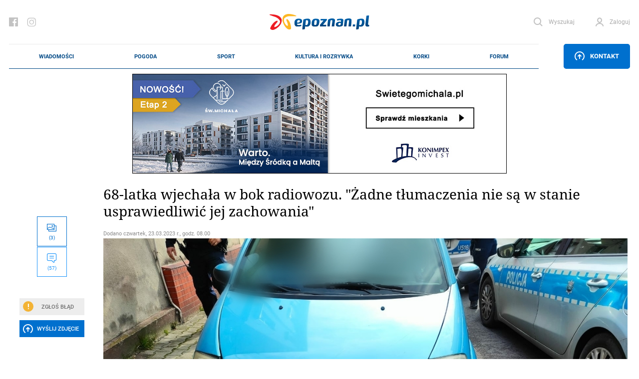

--- FILE ---
content_type: text/html; charset=utf-8
request_url: https://www.google.com/recaptcha/api2/anchor?ar=1&k=6Lf6A_grAAAAAD-DRoVOEWZuWoxs9-78Q_ltrQs9&co=aHR0cHM6Ly9lcG96bmFuLnBsOjQ0Mw..&hl=en&v=PoyoqOPhxBO7pBk68S4YbpHZ&size=normal&badge=inline&anchor-ms=20000&execute-ms=30000&cb=ws4tc2izj678
body_size: 49336
content:
<!DOCTYPE HTML><html dir="ltr" lang="en"><head><meta http-equiv="Content-Type" content="text/html; charset=UTF-8">
<meta http-equiv="X-UA-Compatible" content="IE=edge">
<title>reCAPTCHA</title>
<style type="text/css">
/* cyrillic-ext */
@font-face {
  font-family: 'Roboto';
  font-style: normal;
  font-weight: 400;
  font-stretch: 100%;
  src: url(//fonts.gstatic.com/s/roboto/v48/KFO7CnqEu92Fr1ME7kSn66aGLdTylUAMa3GUBHMdazTgWw.woff2) format('woff2');
  unicode-range: U+0460-052F, U+1C80-1C8A, U+20B4, U+2DE0-2DFF, U+A640-A69F, U+FE2E-FE2F;
}
/* cyrillic */
@font-face {
  font-family: 'Roboto';
  font-style: normal;
  font-weight: 400;
  font-stretch: 100%;
  src: url(//fonts.gstatic.com/s/roboto/v48/KFO7CnqEu92Fr1ME7kSn66aGLdTylUAMa3iUBHMdazTgWw.woff2) format('woff2');
  unicode-range: U+0301, U+0400-045F, U+0490-0491, U+04B0-04B1, U+2116;
}
/* greek-ext */
@font-face {
  font-family: 'Roboto';
  font-style: normal;
  font-weight: 400;
  font-stretch: 100%;
  src: url(//fonts.gstatic.com/s/roboto/v48/KFO7CnqEu92Fr1ME7kSn66aGLdTylUAMa3CUBHMdazTgWw.woff2) format('woff2');
  unicode-range: U+1F00-1FFF;
}
/* greek */
@font-face {
  font-family: 'Roboto';
  font-style: normal;
  font-weight: 400;
  font-stretch: 100%;
  src: url(//fonts.gstatic.com/s/roboto/v48/KFO7CnqEu92Fr1ME7kSn66aGLdTylUAMa3-UBHMdazTgWw.woff2) format('woff2');
  unicode-range: U+0370-0377, U+037A-037F, U+0384-038A, U+038C, U+038E-03A1, U+03A3-03FF;
}
/* math */
@font-face {
  font-family: 'Roboto';
  font-style: normal;
  font-weight: 400;
  font-stretch: 100%;
  src: url(//fonts.gstatic.com/s/roboto/v48/KFO7CnqEu92Fr1ME7kSn66aGLdTylUAMawCUBHMdazTgWw.woff2) format('woff2');
  unicode-range: U+0302-0303, U+0305, U+0307-0308, U+0310, U+0312, U+0315, U+031A, U+0326-0327, U+032C, U+032F-0330, U+0332-0333, U+0338, U+033A, U+0346, U+034D, U+0391-03A1, U+03A3-03A9, U+03B1-03C9, U+03D1, U+03D5-03D6, U+03F0-03F1, U+03F4-03F5, U+2016-2017, U+2034-2038, U+203C, U+2040, U+2043, U+2047, U+2050, U+2057, U+205F, U+2070-2071, U+2074-208E, U+2090-209C, U+20D0-20DC, U+20E1, U+20E5-20EF, U+2100-2112, U+2114-2115, U+2117-2121, U+2123-214F, U+2190, U+2192, U+2194-21AE, U+21B0-21E5, U+21F1-21F2, U+21F4-2211, U+2213-2214, U+2216-22FF, U+2308-230B, U+2310, U+2319, U+231C-2321, U+2336-237A, U+237C, U+2395, U+239B-23B7, U+23D0, U+23DC-23E1, U+2474-2475, U+25AF, U+25B3, U+25B7, U+25BD, U+25C1, U+25CA, U+25CC, U+25FB, U+266D-266F, U+27C0-27FF, U+2900-2AFF, U+2B0E-2B11, U+2B30-2B4C, U+2BFE, U+3030, U+FF5B, U+FF5D, U+1D400-1D7FF, U+1EE00-1EEFF;
}
/* symbols */
@font-face {
  font-family: 'Roboto';
  font-style: normal;
  font-weight: 400;
  font-stretch: 100%;
  src: url(//fonts.gstatic.com/s/roboto/v48/KFO7CnqEu92Fr1ME7kSn66aGLdTylUAMaxKUBHMdazTgWw.woff2) format('woff2');
  unicode-range: U+0001-000C, U+000E-001F, U+007F-009F, U+20DD-20E0, U+20E2-20E4, U+2150-218F, U+2190, U+2192, U+2194-2199, U+21AF, U+21E6-21F0, U+21F3, U+2218-2219, U+2299, U+22C4-22C6, U+2300-243F, U+2440-244A, U+2460-24FF, U+25A0-27BF, U+2800-28FF, U+2921-2922, U+2981, U+29BF, U+29EB, U+2B00-2BFF, U+4DC0-4DFF, U+FFF9-FFFB, U+10140-1018E, U+10190-1019C, U+101A0, U+101D0-101FD, U+102E0-102FB, U+10E60-10E7E, U+1D2C0-1D2D3, U+1D2E0-1D37F, U+1F000-1F0FF, U+1F100-1F1AD, U+1F1E6-1F1FF, U+1F30D-1F30F, U+1F315, U+1F31C, U+1F31E, U+1F320-1F32C, U+1F336, U+1F378, U+1F37D, U+1F382, U+1F393-1F39F, U+1F3A7-1F3A8, U+1F3AC-1F3AF, U+1F3C2, U+1F3C4-1F3C6, U+1F3CA-1F3CE, U+1F3D4-1F3E0, U+1F3ED, U+1F3F1-1F3F3, U+1F3F5-1F3F7, U+1F408, U+1F415, U+1F41F, U+1F426, U+1F43F, U+1F441-1F442, U+1F444, U+1F446-1F449, U+1F44C-1F44E, U+1F453, U+1F46A, U+1F47D, U+1F4A3, U+1F4B0, U+1F4B3, U+1F4B9, U+1F4BB, U+1F4BF, U+1F4C8-1F4CB, U+1F4D6, U+1F4DA, U+1F4DF, U+1F4E3-1F4E6, U+1F4EA-1F4ED, U+1F4F7, U+1F4F9-1F4FB, U+1F4FD-1F4FE, U+1F503, U+1F507-1F50B, U+1F50D, U+1F512-1F513, U+1F53E-1F54A, U+1F54F-1F5FA, U+1F610, U+1F650-1F67F, U+1F687, U+1F68D, U+1F691, U+1F694, U+1F698, U+1F6AD, U+1F6B2, U+1F6B9-1F6BA, U+1F6BC, U+1F6C6-1F6CF, U+1F6D3-1F6D7, U+1F6E0-1F6EA, U+1F6F0-1F6F3, U+1F6F7-1F6FC, U+1F700-1F7FF, U+1F800-1F80B, U+1F810-1F847, U+1F850-1F859, U+1F860-1F887, U+1F890-1F8AD, U+1F8B0-1F8BB, U+1F8C0-1F8C1, U+1F900-1F90B, U+1F93B, U+1F946, U+1F984, U+1F996, U+1F9E9, U+1FA00-1FA6F, U+1FA70-1FA7C, U+1FA80-1FA89, U+1FA8F-1FAC6, U+1FACE-1FADC, U+1FADF-1FAE9, U+1FAF0-1FAF8, U+1FB00-1FBFF;
}
/* vietnamese */
@font-face {
  font-family: 'Roboto';
  font-style: normal;
  font-weight: 400;
  font-stretch: 100%;
  src: url(//fonts.gstatic.com/s/roboto/v48/KFO7CnqEu92Fr1ME7kSn66aGLdTylUAMa3OUBHMdazTgWw.woff2) format('woff2');
  unicode-range: U+0102-0103, U+0110-0111, U+0128-0129, U+0168-0169, U+01A0-01A1, U+01AF-01B0, U+0300-0301, U+0303-0304, U+0308-0309, U+0323, U+0329, U+1EA0-1EF9, U+20AB;
}
/* latin-ext */
@font-face {
  font-family: 'Roboto';
  font-style: normal;
  font-weight: 400;
  font-stretch: 100%;
  src: url(//fonts.gstatic.com/s/roboto/v48/KFO7CnqEu92Fr1ME7kSn66aGLdTylUAMa3KUBHMdazTgWw.woff2) format('woff2');
  unicode-range: U+0100-02BA, U+02BD-02C5, U+02C7-02CC, U+02CE-02D7, U+02DD-02FF, U+0304, U+0308, U+0329, U+1D00-1DBF, U+1E00-1E9F, U+1EF2-1EFF, U+2020, U+20A0-20AB, U+20AD-20C0, U+2113, U+2C60-2C7F, U+A720-A7FF;
}
/* latin */
@font-face {
  font-family: 'Roboto';
  font-style: normal;
  font-weight: 400;
  font-stretch: 100%;
  src: url(//fonts.gstatic.com/s/roboto/v48/KFO7CnqEu92Fr1ME7kSn66aGLdTylUAMa3yUBHMdazQ.woff2) format('woff2');
  unicode-range: U+0000-00FF, U+0131, U+0152-0153, U+02BB-02BC, U+02C6, U+02DA, U+02DC, U+0304, U+0308, U+0329, U+2000-206F, U+20AC, U+2122, U+2191, U+2193, U+2212, U+2215, U+FEFF, U+FFFD;
}
/* cyrillic-ext */
@font-face {
  font-family: 'Roboto';
  font-style: normal;
  font-weight: 500;
  font-stretch: 100%;
  src: url(//fonts.gstatic.com/s/roboto/v48/KFO7CnqEu92Fr1ME7kSn66aGLdTylUAMa3GUBHMdazTgWw.woff2) format('woff2');
  unicode-range: U+0460-052F, U+1C80-1C8A, U+20B4, U+2DE0-2DFF, U+A640-A69F, U+FE2E-FE2F;
}
/* cyrillic */
@font-face {
  font-family: 'Roboto';
  font-style: normal;
  font-weight: 500;
  font-stretch: 100%;
  src: url(//fonts.gstatic.com/s/roboto/v48/KFO7CnqEu92Fr1ME7kSn66aGLdTylUAMa3iUBHMdazTgWw.woff2) format('woff2');
  unicode-range: U+0301, U+0400-045F, U+0490-0491, U+04B0-04B1, U+2116;
}
/* greek-ext */
@font-face {
  font-family: 'Roboto';
  font-style: normal;
  font-weight: 500;
  font-stretch: 100%;
  src: url(//fonts.gstatic.com/s/roboto/v48/KFO7CnqEu92Fr1ME7kSn66aGLdTylUAMa3CUBHMdazTgWw.woff2) format('woff2');
  unicode-range: U+1F00-1FFF;
}
/* greek */
@font-face {
  font-family: 'Roboto';
  font-style: normal;
  font-weight: 500;
  font-stretch: 100%;
  src: url(//fonts.gstatic.com/s/roboto/v48/KFO7CnqEu92Fr1ME7kSn66aGLdTylUAMa3-UBHMdazTgWw.woff2) format('woff2');
  unicode-range: U+0370-0377, U+037A-037F, U+0384-038A, U+038C, U+038E-03A1, U+03A3-03FF;
}
/* math */
@font-face {
  font-family: 'Roboto';
  font-style: normal;
  font-weight: 500;
  font-stretch: 100%;
  src: url(//fonts.gstatic.com/s/roboto/v48/KFO7CnqEu92Fr1ME7kSn66aGLdTylUAMawCUBHMdazTgWw.woff2) format('woff2');
  unicode-range: U+0302-0303, U+0305, U+0307-0308, U+0310, U+0312, U+0315, U+031A, U+0326-0327, U+032C, U+032F-0330, U+0332-0333, U+0338, U+033A, U+0346, U+034D, U+0391-03A1, U+03A3-03A9, U+03B1-03C9, U+03D1, U+03D5-03D6, U+03F0-03F1, U+03F4-03F5, U+2016-2017, U+2034-2038, U+203C, U+2040, U+2043, U+2047, U+2050, U+2057, U+205F, U+2070-2071, U+2074-208E, U+2090-209C, U+20D0-20DC, U+20E1, U+20E5-20EF, U+2100-2112, U+2114-2115, U+2117-2121, U+2123-214F, U+2190, U+2192, U+2194-21AE, U+21B0-21E5, U+21F1-21F2, U+21F4-2211, U+2213-2214, U+2216-22FF, U+2308-230B, U+2310, U+2319, U+231C-2321, U+2336-237A, U+237C, U+2395, U+239B-23B7, U+23D0, U+23DC-23E1, U+2474-2475, U+25AF, U+25B3, U+25B7, U+25BD, U+25C1, U+25CA, U+25CC, U+25FB, U+266D-266F, U+27C0-27FF, U+2900-2AFF, U+2B0E-2B11, U+2B30-2B4C, U+2BFE, U+3030, U+FF5B, U+FF5D, U+1D400-1D7FF, U+1EE00-1EEFF;
}
/* symbols */
@font-face {
  font-family: 'Roboto';
  font-style: normal;
  font-weight: 500;
  font-stretch: 100%;
  src: url(//fonts.gstatic.com/s/roboto/v48/KFO7CnqEu92Fr1ME7kSn66aGLdTylUAMaxKUBHMdazTgWw.woff2) format('woff2');
  unicode-range: U+0001-000C, U+000E-001F, U+007F-009F, U+20DD-20E0, U+20E2-20E4, U+2150-218F, U+2190, U+2192, U+2194-2199, U+21AF, U+21E6-21F0, U+21F3, U+2218-2219, U+2299, U+22C4-22C6, U+2300-243F, U+2440-244A, U+2460-24FF, U+25A0-27BF, U+2800-28FF, U+2921-2922, U+2981, U+29BF, U+29EB, U+2B00-2BFF, U+4DC0-4DFF, U+FFF9-FFFB, U+10140-1018E, U+10190-1019C, U+101A0, U+101D0-101FD, U+102E0-102FB, U+10E60-10E7E, U+1D2C0-1D2D3, U+1D2E0-1D37F, U+1F000-1F0FF, U+1F100-1F1AD, U+1F1E6-1F1FF, U+1F30D-1F30F, U+1F315, U+1F31C, U+1F31E, U+1F320-1F32C, U+1F336, U+1F378, U+1F37D, U+1F382, U+1F393-1F39F, U+1F3A7-1F3A8, U+1F3AC-1F3AF, U+1F3C2, U+1F3C4-1F3C6, U+1F3CA-1F3CE, U+1F3D4-1F3E0, U+1F3ED, U+1F3F1-1F3F3, U+1F3F5-1F3F7, U+1F408, U+1F415, U+1F41F, U+1F426, U+1F43F, U+1F441-1F442, U+1F444, U+1F446-1F449, U+1F44C-1F44E, U+1F453, U+1F46A, U+1F47D, U+1F4A3, U+1F4B0, U+1F4B3, U+1F4B9, U+1F4BB, U+1F4BF, U+1F4C8-1F4CB, U+1F4D6, U+1F4DA, U+1F4DF, U+1F4E3-1F4E6, U+1F4EA-1F4ED, U+1F4F7, U+1F4F9-1F4FB, U+1F4FD-1F4FE, U+1F503, U+1F507-1F50B, U+1F50D, U+1F512-1F513, U+1F53E-1F54A, U+1F54F-1F5FA, U+1F610, U+1F650-1F67F, U+1F687, U+1F68D, U+1F691, U+1F694, U+1F698, U+1F6AD, U+1F6B2, U+1F6B9-1F6BA, U+1F6BC, U+1F6C6-1F6CF, U+1F6D3-1F6D7, U+1F6E0-1F6EA, U+1F6F0-1F6F3, U+1F6F7-1F6FC, U+1F700-1F7FF, U+1F800-1F80B, U+1F810-1F847, U+1F850-1F859, U+1F860-1F887, U+1F890-1F8AD, U+1F8B0-1F8BB, U+1F8C0-1F8C1, U+1F900-1F90B, U+1F93B, U+1F946, U+1F984, U+1F996, U+1F9E9, U+1FA00-1FA6F, U+1FA70-1FA7C, U+1FA80-1FA89, U+1FA8F-1FAC6, U+1FACE-1FADC, U+1FADF-1FAE9, U+1FAF0-1FAF8, U+1FB00-1FBFF;
}
/* vietnamese */
@font-face {
  font-family: 'Roboto';
  font-style: normal;
  font-weight: 500;
  font-stretch: 100%;
  src: url(//fonts.gstatic.com/s/roboto/v48/KFO7CnqEu92Fr1ME7kSn66aGLdTylUAMa3OUBHMdazTgWw.woff2) format('woff2');
  unicode-range: U+0102-0103, U+0110-0111, U+0128-0129, U+0168-0169, U+01A0-01A1, U+01AF-01B0, U+0300-0301, U+0303-0304, U+0308-0309, U+0323, U+0329, U+1EA0-1EF9, U+20AB;
}
/* latin-ext */
@font-face {
  font-family: 'Roboto';
  font-style: normal;
  font-weight: 500;
  font-stretch: 100%;
  src: url(//fonts.gstatic.com/s/roboto/v48/KFO7CnqEu92Fr1ME7kSn66aGLdTylUAMa3KUBHMdazTgWw.woff2) format('woff2');
  unicode-range: U+0100-02BA, U+02BD-02C5, U+02C7-02CC, U+02CE-02D7, U+02DD-02FF, U+0304, U+0308, U+0329, U+1D00-1DBF, U+1E00-1E9F, U+1EF2-1EFF, U+2020, U+20A0-20AB, U+20AD-20C0, U+2113, U+2C60-2C7F, U+A720-A7FF;
}
/* latin */
@font-face {
  font-family: 'Roboto';
  font-style: normal;
  font-weight: 500;
  font-stretch: 100%;
  src: url(//fonts.gstatic.com/s/roboto/v48/KFO7CnqEu92Fr1ME7kSn66aGLdTylUAMa3yUBHMdazQ.woff2) format('woff2');
  unicode-range: U+0000-00FF, U+0131, U+0152-0153, U+02BB-02BC, U+02C6, U+02DA, U+02DC, U+0304, U+0308, U+0329, U+2000-206F, U+20AC, U+2122, U+2191, U+2193, U+2212, U+2215, U+FEFF, U+FFFD;
}
/* cyrillic-ext */
@font-face {
  font-family: 'Roboto';
  font-style: normal;
  font-weight: 900;
  font-stretch: 100%;
  src: url(//fonts.gstatic.com/s/roboto/v48/KFO7CnqEu92Fr1ME7kSn66aGLdTylUAMa3GUBHMdazTgWw.woff2) format('woff2');
  unicode-range: U+0460-052F, U+1C80-1C8A, U+20B4, U+2DE0-2DFF, U+A640-A69F, U+FE2E-FE2F;
}
/* cyrillic */
@font-face {
  font-family: 'Roboto';
  font-style: normal;
  font-weight: 900;
  font-stretch: 100%;
  src: url(//fonts.gstatic.com/s/roboto/v48/KFO7CnqEu92Fr1ME7kSn66aGLdTylUAMa3iUBHMdazTgWw.woff2) format('woff2');
  unicode-range: U+0301, U+0400-045F, U+0490-0491, U+04B0-04B1, U+2116;
}
/* greek-ext */
@font-face {
  font-family: 'Roboto';
  font-style: normal;
  font-weight: 900;
  font-stretch: 100%;
  src: url(//fonts.gstatic.com/s/roboto/v48/KFO7CnqEu92Fr1ME7kSn66aGLdTylUAMa3CUBHMdazTgWw.woff2) format('woff2');
  unicode-range: U+1F00-1FFF;
}
/* greek */
@font-face {
  font-family: 'Roboto';
  font-style: normal;
  font-weight: 900;
  font-stretch: 100%;
  src: url(//fonts.gstatic.com/s/roboto/v48/KFO7CnqEu92Fr1ME7kSn66aGLdTylUAMa3-UBHMdazTgWw.woff2) format('woff2');
  unicode-range: U+0370-0377, U+037A-037F, U+0384-038A, U+038C, U+038E-03A1, U+03A3-03FF;
}
/* math */
@font-face {
  font-family: 'Roboto';
  font-style: normal;
  font-weight: 900;
  font-stretch: 100%;
  src: url(//fonts.gstatic.com/s/roboto/v48/KFO7CnqEu92Fr1ME7kSn66aGLdTylUAMawCUBHMdazTgWw.woff2) format('woff2');
  unicode-range: U+0302-0303, U+0305, U+0307-0308, U+0310, U+0312, U+0315, U+031A, U+0326-0327, U+032C, U+032F-0330, U+0332-0333, U+0338, U+033A, U+0346, U+034D, U+0391-03A1, U+03A3-03A9, U+03B1-03C9, U+03D1, U+03D5-03D6, U+03F0-03F1, U+03F4-03F5, U+2016-2017, U+2034-2038, U+203C, U+2040, U+2043, U+2047, U+2050, U+2057, U+205F, U+2070-2071, U+2074-208E, U+2090-209C, U+20D0-20DC, U+20E1, U+20E5-20EF, U+2100-2112, U+2114-2115, U+2117-2121, U+2123-214F, U+2190, U+2192, U+2194-21AE, U+21B0-21E5, U+21F1-21F2, U+21F4-2211, U+2213-2214, U+2216-22FF, U+2308-230B, U+2310, U+2319, U+231C-2321, U+2336-237A, U+237C, U+2395, U+239B-23B7, U+23D0, U+23DC-23E1, U+2474-2475, U+25AF, U+25B3, U+25B7, U+25BD, U+25C1, U+25CA, U+25CC, U+25FB, U+266D-266F, U+27C0-27FF, U+2900-2AFF, U+2B0E-2B11, U+2B30-2B4C, U+2BFE, U+3030, U+FF5B, U+FF5D, U+1D400-1D7FF, U+1EE00-1EEFF;
}
/* symbols */
@font-face {
  font-family: 'Roboto';
  font-style: normal;
  font-weight: 900;
  font-stretch: 100%;
  src: url(//fonts.gstatic.com/s/roboto/v48/KFO7CnqEu92Fr1ME7kSn66aGLdTylUAMaxKUBHMdazTgWw.woff2) format('woff2');
  unicode-range: U+0001-000C, U+000E-001F, U+007F-009F, U+20DD-20E0, U+20E2-20E4, U+2150-218F, U+2190, U+2192, U+2194-2199, U+21AF, U+21E6-21F0, U+21F3, U+2218-2219, U+2299, U+22C4-22C6, U+2300-243F, U+2440-244A, U+2460-24FF, U+25A0-27BF, U+2800-28FF, U+2921-2922, U+2981, U+29BF, U+29EB, U+2B00-2BFF, U+4DC0-4DFF, U+FFF9-FFFB, U+10140-1018E, U+10190-1019C, U+101A0, U+101D0-101FD, U+102E0-102FB, U+10E60-10E7E, U+1D2C0-1D2D3, U+1D2E0-1D37F, U+1F000-1F0FF, U+1F100-1F1AD, U+1F1E6-1F1FF, U+1F30D-1F30F, U+1F315, U+1F31C, U+1F31E, U+1F320-1F32C, U+1F336, U+1F378, U+1F37D, U+1F382, U+1F393-1F39F, U+1F3A7-1F3A8, U+1F3AC-1F3AF, U+1F3C2, U+1F3C4-1F3C6, U+1F3CA-1F3CE, U+1F3D4-1F3E0, U+1F3ED, U+1F3F1-1F3F3, U+1F3F5-1F3F7, U+1F408, U+1F415, U+1F41F, U+1F426, U+1F43F, U+1F441-1F442, U+1F444, U+1F446-1F449, U+1F44C-1F44E, U+1F453, U+1F46A, U+1F47D, U+1F4A3, U+1F4B0, U+1F4B3, U+1F4B9, U+1F4BB, U+1F4BF, U+1F4C8-1F4CB, U+1F4D6, U+1F4DA, U+1F4DF, U+1F4E3-1F4E6, U+1F4EA-1F4ED, U+1F4F7, U+1F4F9-1F4FB, U+1F4FD-1F4FE, U+1F503, U+1F507-1F50B, U+1F50D, U+1F512-1F513, U+1F53E-1F54A, U+1F54F-1F5FA, U+1F610, U+1F650-1F67F, U+1F687, U+1F68D, U+1F691, U+1F694, U+1F698, U+1F6AD, U+1F6B2, U+1F6B9-1F6BA, U+1F6BC, U+1F6C6-1F6CF, U+1F6D3-1F6D7, U+1F6E0-1F6EA, U+1F6F0-1F6F3, U+1F6F7-1F6FC, U+1F700-1F7FF, U+1F800-1F80B, U+1F810-1F847, U+1F850-1F859, U+1F860-1F887, U+1F890-1F8AD, U+1F8B0-1F8BB, U+1F8C0-1F8C1, U+1F900-1F90B, U+1F93B, U+1F946, U+1F984, U+1F996, U+1F9E9, U+1FA00-1FA6F, U+1FA70-1FA7C, U+1FA80-1FA89, U+1FA8F-1FAC6, U+1FACE-1FADC, U+1FADF-1FAE9, U+1FAF0-1FAF8, U+1FB00-1FBFF;
}
/* vietnamese */
@font-face {
  font-family: 'Roboto';
  font-style: normal;
  font-weight: 900;
  font-stretch: 100%;
  src: url(//fonts.gstatic.com/s/roboto/v48/KFO7CnqEu92Fr1ME7kSn66aGLdTylUAMa3OUBHMdazTgWw.woff2) format('woff2');
  unicode-range: U+0102-0103, U+0110-0111, U+0128-0129, U+0168-0169, U+01A0-01A1, U+01AF-01B0, U+0300-0301, U+0303-0304, U+0308-0309, U+0323, U+0329, U+1EA0-1EF9, U+20AB;
}
/* latin-ext */
@font-face {
  font-family: 'Roboto';
  font-style: normal;
  font-weight: 900;
  font-stretch: 100%;
  src: url(//fonts.gstatic.com/s/roboto/v48/KFO7CnqEu92Fr1ME7kSn66aGLdTylUAMa3KUBHMdazTgWw.woff2) format('woff2');
  unicode-range: U+0100-02BA, U+02BD-02C5, U+02C7-02CC, U+02CE-02D7, U+02DD-02FF, U+0304, U+0308, U+0329, U+1D00-1DBF, U+1E00-1E9F, U+1EF2-1EFF, U+2020, U+20A0-20AB, U+20AD-20C0, U+2113, U+2C60-2C7F, U+A720-A7FF;
}
/* latin */
@font-face {
  font-family: 'Roboto';
  font-style: normal;
  font-weight: 900;
  font-stretch: 100%;
  src: url(//fonts.gstatic.com/s/roboto/v48/KFO7CnqEu92Fr1ME7kSn66aGLdTylUAMa3yUBHMdazQ.woff2) format('woff2');
  unicode-range: U+0000-00FF, U+0131, U+0152-0153, U+02BB-02BC, U+02C6, U+02DA, U+02DC, U+0304, U+0308, U+0329, U+2000-206F, U+20AC, U+2122, U+2191, U+2193, U+2212, U+2215, U+FEFF, U+FFFD;
}

</style>
<link rel="stylesheet" type="text/css" href="https://www.gstatic.com/recaptcha/releases/PoyoqOPhxBO7pBk68S4YbpHZ/styles__ltr.css">
<script nonce="u99d8EsAc4h4Gdn83nb6Aw" type="text/javascript">window['__recaptcha_api'] = 'https://www.google.com/recaptcha/api2/';</script>
<script type="text/javascript" src="https://www.gstatic.com/recaptcha/releases/PoyoqOPhxBO7pBk68S4YbpHZ/recaptcha__en.js" nonce="u99d8EsAc4h4Gdn83nb6Aw">
      
    </script></head>
<body><div id="rc-anchor-alert" class="rc-anchor-alert"></div>
<input type="hidden" id="recaptcha-token" value="[base64]">
<script type="text/javascript" nonce="u99d8EsAc4h4Gdn83nb6Aw">
      recaptcha.anchor.Main.init("[\x22ainput\x22,[\x22bgdata\x22,\x22\x22,\[base64]/[base64]/[base64]/[base64]/[base64]/UltsKytdPUU6KEU8MjA0OD9SW2wrK109RT4+NnwxOTI6KChFJjY0NTEyKT09NTUyOTYmJk0rMTxjLmxlbmd0aCYmKGMuY2hhckNvZGVBdChNKzEpJjY0NTEyKT09NTYzMjA/[base64]/[base64]/[base64]/[base64]/[base64]/[base64]/[base64]\x22,\[base64]\\u003d\x22,\x22fcKsYRvCo1BbwoTDhgnCpVrDpQInwqzDvMKawo7DiHhWXsOSw5AbMww/[base64]/[base64]/CksKbw5lUw4h1w6J2Tm3DomzDhsKHXMOmw5kEw5nDp07Dg8OKKHE5NcOgK8K8AmzCsMOPBQAfOsOcwp5OHG7DuElHwqEga8K+MHQ3w4/Dm3vDlsO1wpVCD8OZwo/CuGkCw7pCTsOxLTbCgFXDoE8VZSTCtMOAw7PDoz4ca14QIcKHwok7wqtMw4zDuHU7GTvCkhHDisKAWyLDk8OtwqYkw6U1wpY+wrh4QMKVYGxDfMOcwoDCrWQ/[base64]/Dvh/DiXPCm1Q+c8Ouw4M5wqlHwrJfSkfCusOifGchMMK1TG4gwpoTGkfCtcKywr8SbMKUwrURwr7DqsKJw642w7vCgxDCqsKkwpYFw7fDvsOJwrpTwrkMcMKyA8K1PARbwoXDr8Otw4LDpXvDnR4Sw43DmncRH8OyLGsZw7Ncwrp5HS7DlF9AwrNSwpjCssK/wrPCtVJYG8Kcw7/[base64]/EMKQw5nCmWDDjFdxwojCgkp6E3dAw7oGX1UfwoHCpHPDmsKPJ8Oqc8O8XcO0w7HDicO+IMKswojCjMOqSsOXw6jDkMKpKxDDnijCuHrDgylcMgQswr7DmxvDq8Oiw4jCicOHwpY6DMKDwr1MADVDwrEzw7cAwozDhmwmwr7Co0YkN8OBwrzClMOIR2LCgsOjBsOoAsK/DjYma2vCs8KHU8OGwqpjw6PCsi1VwrwVw7HCq8KHYXhGcDkywr3DsSXCj2PCtQvDs8OaHsOnw6/DiCjDjMK8XRTDizBvw401acO6wrLDucOlEMOewq3ChMK+BV3Crn3Clw/CmGbDsxoiw4BfdMOmW8O5w6goWsOqwpHCq8KewqsME3/[base64]/Ct8Oqw4tWZwzDrcO9w7nDkhR/TcOtwpdew4hLw5siwpXCulMzayDDvkTDicOGacOBwqtdwqLDncOewrTDu8OCCFBKSl3DmHAbwr/DnX4edsOzM8K/w4vDssObwoHDtcK0wpUUX8OAwpLCs8K2XMKXw78qXcKVw53ChsO/ecKuFiLCtxPDpMO+w6B4VntqZ8Kaw5TCk8KJwpJ4w55vw5UBwppYw5g0w69ZIsK4JWUTwoDCrsO5wqDClsKwcxkewrPClMO9w6pvaQjCtMO1wqEOVsKVZid5CMK4CA1Ew6RRH8OaDTJSU8KfwrFdNMOnSQrDrFcew5wgwq/[base64]/wrvDrsOawq4YZcK/YcK6X8Oqw70cw7tGQhtLYRrDlMO/J1/CvcKuw7w4wrLDncO6aj/DrghWw6TCsD5lb0YNPMO4X8KTH0V6w4/DkH9lw7rCiAJyBsK1MFbDisO/wpZ7wrpVwpkLw4jCmMKcwrjDnE/[base64]/[base64]/wo1EGQDCoDrDkT1BwpfCkUsQMWbDkV9iXAV0wpXDi8K5wr8qw6DCocK8V8OGHMKnfcKQHVELwrTDuSHDhzPDpgDDs3DCq8KjfcKRZm1gJk93a8OCw7duwpE5UcKvw7DDsDc/[base64]/wr0nOnfCpyPCoETDiW5aNjnDsjLCg8O6esKdwp8fYmxOw7U6IxvCqyJ9IRcPJkFKBAJLw6Biw6BRw7wCKcK2W8OuWE/CtlVHExPCssO1wpPDlMOfwqgmKMO6AErCkVLDqnV5wpx7dMO0aw1iw4AGwp3Dr8OFwohOb0Q8w4EGRHDDjsKrSjE6O1VIZnNJUhtcwqZuwqjCqBMww40Xw7AbwqoLw7cRw4QhwqI3w57DtlDCqh5Uw5bDoEYPI0YbGFh5wod/[base64]/Ch8Kaw6DDsWlGD31hXMO5ZDvCuSjCu3Mxdk8SecOaw73DsMK3bsKzw7U3U8KaAcKQw6AjwpBQZcKPw4MGwqDCiXIXd240wr/Ck3LDmcKMHVvCuMKywpEUwo3CtSvCmx17w6ZVAsKJwpQZwoklFGvDjcK0w5E1w6XDgT/CgylCFEzCtcOVCwQJwookwpBcVxbDuDTDtcKRw6oCw7bDmkM/w4gnwoNZCGrCgsKKw4AdwocVw5dHw6xJwpZGwpQcKCs4wpvDoy3DncKAw5zDjm09A8KEw7/DqcKPO3g4EjjCiMKyaAfCr8OycMOSwqnCvANSWcK9wqQJGsO9w5V1S8KIL8KxTGx/wo3DsMOlwrXCp3gDwolZwrfCvDvDksK8OHlVw6IMw5MXAGzDmcOLRxfCkxsxw4d5wqoYT8O8ei8JwpXDtsKZHMKew6N1w7pnSTcjYSjDkwYyKsK5OC7DmMOGP8KGfXlINMOKLcKZw4/[base64]/[base64]/ClT3CkQTCjjImaW3CucOiwobCscKZRkPCkMOrZVwxWVJ4w4/CrcKKdcKyExDCnsOsXydpXzgpw60ObcKkw4LCm8KNwqdYAsOnIk1LwqTDmhhSUMOuwrDDnWQMS217w5vDncKDLsOVw5TDoQxGGMKad03Do0zDpnYEw6oJFsO3W8OUw6zCvjzCnXIaEsOXwrFnasOcw73DusKQwoI9EWQBwqDCiMOQehZnFQ/[base64]/DosKdwq3ClxYDFsK3wolHw5lRJsKHwqLCpcKMPwDCssOldRPCoMKDDCrChcKUwqfCikrDvgfCgMOIwoFIw4PCn8OvN0vDuhjClnbDosOZwqLDrxfDgD0Aw4FnOcOEDsOtw4XDqDrDuTvDuDnDiDJACEYGwo4Wwp/CvlYbaMOSBMORw6VSVR4swqxCXSXDnCfDi8KKw4bDl8Ksw7cSwqFNwolXK8Omw7UMwojDgcOew75awq/DpsKSXMKnLMO4CMOMaQQ9wrlEw4tpFsKCwrUsXV/Dm8OlPsKSfxvChcO5wonDsRDCqcKSw6Q+woQawp8Zw5bDuQUKJ8KBV29yJsKcw6JsEzZVwoLCoz/DlCQLw57DtkzDv3jCuEwfw54zwqbDsUlOL33DlFbDgsKuw7U4wqBwN8KtwpfDqnHDtcKOwrEGw67CkMOVw7LCm33DqMKnw5JHQ8OQM3TCiMKTw4dgTmhzw59ZTsOwwp/ChnPDq8OJw7jDihbCusOhdlPDq3fCpT/[base64]/ClcK6IcOLWHEQfsKvw7Vqw6BqbMK+QSRqwp3CkWZxJcKRAH3DrGDDmMKyw4zClUdjY8KmH8KgBTTDh8OXOwfCv8ODYVzCj8KLX0rDicKZPTzCrwnDkiXChgnDu1vDhxMBwprCusOGW8KfwqJgwrljwqDDv8KXB1cKNBN5w4DDjMKcw7NfwpHCpX/DgwZwPhnCgsKnD0PDnMK9Xh/DhcKHUAjCghLCq8KVKSvDk1rDmsK1w54tasKJDQx/w5d0w4jCsMKfw641NhIWwqLDkMOfKMKQwo/CisOdw41Cwp8XGTFBLCHDgcO6dXrDosOwwonChDjCvhPCoMKcFcKAw4sGwo7CqngoHgYOw7TClAnDgsKsw5zCjW9RwpYbw6dMa8OtwpLDgsOCIsKVwqhTw7dRw7UJTWl7Bw7ClXLDsknDtsKkJ8KvHQg7w7JwMMOMfw9Tw5HDnMKcWkLCkMKQBU1/ScOYf8KBNmfDgEg6w6BTHlzDiCgOOi7CgsKoE8OXw6DDrUlqw70mw5tWwp3DpSZBwqrDmsOkw7BTwqvDgcKww7sdfcO4wqbDlWJEasKGGsOdLTtNw6JCXRPDscKYRMOMwqAdVMKdBn7Dj0jCoMKOwo/Ch8Kmwo92IcK3bcKOwqbDj8K3w6pOw5PDoBbCgcKEwot3TCljMwsEwpHDr8KvU8OsYsOwAwrCiwfCuMKow7tWwp44LsKvZgVQwrrCqMKBSitfKBvCgcKJOFrDggppWMO9OsKpYhgHw5/DvsKcwpLDvBtfQsOUwpXDncOPw60Ewo9zw6Uuw6LDlcOeeMK/Z8Orw5NLwrAUB8KZEUQWwonCqzMWw5PCkRI4w6zDkkDDhA0Uw53CrcO9wqBcOS3CpsKRwoopDMOyRcKIw48JO8OqFGZ9cG/[base64]/[base64]/Dg8K7wo7CjcOPLcKVwozDiMKmwo9OYcKQVDNxw5HCucOqwr/[base64]/[base64]/DhV7CqcOrJybCkMKJS8K3ccKaQEvCisKAwrrDm8KkLzrCjkXDjFdJw4jCq8KcwoHCqcOgwoAvRQrCkcOhwpNdNMOkw5nDozXDpcOewrbDh0ZIZcOWwoB5LcKjwpXCrFh/El3Dn2Aww6XDtMKGw4lFdCvCk0tSw7zCoH8pN0PDnkk4S8Owwo1hCMOUQyx1w7PClsKxw77Dn8OIw6DDun/DqcOjw6vDj2rDusKiw53CvsKxwrJrDjLCm8KIw4HDusKafw0xWkzDlcKfwok/[base64]/DuMKlaiZpw7jCn8OuYDnDncKJb8KQwr8dLcOZw60EVX58BwgCwonDpMOofcK4wrfCicOyY8OBw5FEMMOpOE/CrUPDjWrCjMKjw4zCiAwDwoxGCsKsPsKlDMKoDcOHXxXCkMO8wqABBhjDhTxkw5XCriRuw7dBO09Ow6krw7pIw6zCmMK/Y8KrCwAiw5wAPMKvwqjCo8OnWEbCtWwvw7sxw6PDmcOPElTDqcO/fHbDksKtwrDCiMOHw6HDt8KtcsOEDnvDmcKRS8KbwqUgfjPDvMOCwrZ5U8KZwonDlRgiWMOOVMK5w7vCjsKTHwnCgcKfMMKGw4PDuyTCnxvDscO/VyY8wrzCssO/QyJRw69EwqsrMsOmwqhuGMKIwoXCvSXCgVMkIcKFwrzDsB9tw4nCmA1dw5Rzwrc6w4czCGPCjD7Cl2rChsORPsO2TMKMw53CvsOywqYOwonCssKdH8KLwptUw7N1EiwZEzICwrPCu8KaKl7Dt8Off8KOCcKRPVTCusOvwrzDsk4yUivDi8OJb8O4wpF7cW/DlRl6wofCpAvCsFHCh8ORacOkFF/CnxfDoRDCj8Ojw7nCs8KNwqLCriIrwqLDqMKCLMOuw5FTe8KVfMK7wqcxIcKPwqtKc8KEw5XCtRkPKDbClsOuSBNqw7Jxw7LChcK/IcKxwpJDw7DCu8KDC3UpOcKaCcOMw5zCrlDCiMK6w6jCmsOfMcObwp7DtMOzCw/CjcOhBcOrwqsoDR8hN8OIw7V0K8KtwpXCoS3ClMK1HyzCiULDnsOOV8Ohw47DocKswpcvw60ew4sEw6QKw4rCmkgVw4LDosOIMmNZwoJswog5w6Bqw71HBcO5wqHCuy4DA8KHBsKIw7zCksOKYT3DuX/CgcOIMsKcZX7ClMOJwpfCsMO0Q3/CsW8SwqAtw6fDh1VewrQfRQ3Dt8KHAMOJwozCjGcew7kPeCLChBjDpxUvHcKjJh7DlWTDqEHDiMO8eMO5VRvDtcOsMXk7fMKQKH7DrsKIFcOUfcK/w7YaSgLCl8KzRMOqTMO5wozDmMORwpPDmm7DhGwHF8KwazjDosO/[base64]/TMOITwLDnX7DghHCg8OVK3TDgsKGOhk8wrHCoUHCrsKtwp7DojLCrSMjw7BVcsOYcnUFwpgKHx/[base64]/Diz8wT8O5wpIJw4XCrsKwR8K8woPCsRJRADnCn8K9w5zCnwXDt8OHf8OIFcORbw3DiMOWw53DtMKVwrnCs8KXFBXCsihqw4Z3SMKzMsK5TA3DhAIeVyQXworCu0EtVT5FI8KLPcKcw7siwrJmPcK1FG/CjBjDjMKVZ3XDsCh6B8OcwpDCgkzDm8Kcwr9GbDjChsKowqrDnV00w5bDtFDDgsOMw4rCsgDDvG7DhsKiw7NXD8OCMsKcw4xESX/CsUkMasOSwrgPwrfDlnfDt3XDusOdwr/Dkk7Cj8KDw6/DtcKTb1ZSF8Ktwq3CrcOnYDDCg0fCusKnXHbCm8KUT8OowpvDpHPDtcOWw7PCvTRSw68tw57CjMOJwp3Cqk9VUjjDtEHDvcKlOMKKY1YcYlcHUMOiw5Rmw6DDtyJTw69dwrJ1HnJkw4J3EyTCjELDlgA+wopWw7zCvcKIe8K5UQcbwr/DrcOnExsmwp8Pw7gqYjrDv8O7w74XRMKmwpzDgCFVLMOGwrPDolF4wopXIcO3dk7CilTCvcOCw4tTw6nCt8KdwqTCoMKeV37DkcKywq0WK8Oiw7HDslQSwrA+HyUkwqF+w7bDjcO1bzcFw4hqw73DvsKkAsKMw7BNw5ZmJcKqwqAswrXClxxQCC5tw5kbw5/DosKRwoHCmEFSwo9cw6rDp3PDoMOrwoA0SsOQHxrCiXBNVFDDv8OKAsKFw5BtelHCiAwye8OLw4jCjsKuw5nCjsKbwojCgMO9dRLCkcKrVcKawrXChTJ3EsKaw67CnsK/woPCkmvCjsODPgN8QsOcPsKKUhxsRsKzYDnDkMK+DDJAw6NaXRZwwo3Cp8KVw5nDrMOYHClBwr1Wwr1mw5HCgDZww4NdwqLDoMO9GcKxwonCqQXCgcKFEUAAZsKCwovDmUsZYyrDkXHDqnlhwpbDmsK/UhLDpRBuAsOywrnDtU7Dh8OHwpJDwr1mEWg2AVh8wonCmsKzw6MaPV7DijfDq8ODw4rDuRbDsMOHAyHDvsK5J8OecsK5wr/Cvi/CvsKXw4rClAfDmcKOw4TDtsObw69Ow7QtfMOoSzbCisK3wrXCp1nCk8O+w4/DhyEaHsOhw7nDkw3Ci23CisK2C2jDpBTDjcO2QHDDhFk+Q8K4wpXDhBBvQw3CtMKqw4sYTWcEworDjkXCkkJrLGprw47Ci1k+Tj5YERHClXJ2w67DhWLCtBzDnMKGwobDrGkawohXKMOTw6/DvMKQwq/DsksXw5kGw5DCgMK2Rm4ZwqjDisOtwo3CtSnCoMO8Kz9QwqFVTy4Jw6XDjAxYw4JXw40IeMKNbB4XwrBQNsOkwqtUH8Kiw4DCpsOSwpYfw43DksO0RcKbw6TDoMOgJcOqbsOBw5wIwrXDrBNsE3/CpBxQGzfDssKxwrTDnMOfwqjDhsOCw4DCi19mwr3Dr8KKw6HDmBNmAcO/IRkmXSHDgRDDjG3CscK2WsOVdQYMIMOew4JNdcKkLcONwpImBMORwrbDqcKpw6IGbXM+XiogwrPDoiQdEcKgVErDr8OoZkrDhQHDgsOvwr4Pw7PDlMK1wo0dX8K8w4s/w4rCtUjCoMO/wrA1eMKYeEfDu8KWUQ9Ew7p4bVzClcKMw6rDj8KPw7UsSMO7Jhtvwro/wrh5woXDlFgcbsONw5rCpMK8wrrCvcKdw5LDmBkMw7/CvsODw6QlAMK7wownwo3CsnXCn8KlwovCqXoRw69owo/ChyPCucKKwp1iQMOcwrPCpsOjaVzClh9DwpTCjEhaecOqw4keYGXDvMKEYEzCn8OUcMK3OMOmHcKAJ1vCh8OLwozClcOww7bCpDJfw4xnw5ALwrEoVcO/w6Y2eX7CjsKBOVPCjiMJHy4GECLDkMKAw6PCqMOaw63Ds0/[base64]/Di8KKWBY/wp/[base64]/Dix8wKXLCp2bDsyhgw5QWwqvCq1MQw7/[base64]/[base64]/CsBcZNcK3BAPDmsOGX8Kfw6HCiBwud8KaOU7ClWzCkQEYw7Qzw4DDqwvCgw/DlFfCg1dgQsO2dsK8EcOnVkbDh8Kswqwew7PDu8OmwrvCksOawpTChMOkwpbDv8Krw4cVM0N0RlDCp8KQFzhlwqQ+wqQGwoTCkTfCjMOlOHHCgSPChBfCunJ8dAXDqAx3VBQdwqMJw5EQSyPDi8OEw7fDqsOoPh1Qw7ZGfsKMw7sMwpVweMK/[base64]/XcOqworDrsO0wrJNw5gAKsKTwoPCm8O6IMKew6o9PMKVwrlRTR7DgSrDmcOkTsOvTMO9w6/DnB4KTcOQUsOzwrh7w5VVw6sTwodjK8KaXWzCh0d6w4MZBWRyFWTCicKdwoQzWsOAw6DDrcORw4tfe2VVLsOqw6tGw5xdHAQHWHbCmcKEAmfDqsO5w78oJS7DqMKbwrTCuGHDv1bDjsKgaknDoiU0ZFHDoMOdwqbCj8KzS8OXFmUrwqJ7w7rCsMKswrDDjxcGJmc/HE5SwodSw5EowoksB8OWwqY8w6IwwoXCmcOcFMKHDjd4RD/DksO7w4oVEcKGwoMiXMK4wp9FBcKfJsOCasORLsK0wr7DpwLDgMKIC2dWPMO9w6BFw7zCunB0UMK7wpcVPRbCkiciNRUVWBPDrsK9w7/CuHLCoMKAw6Uxw4gFw7AgD8KMwql5w7pEw4XDviEFLsO0w4hHw7ImwprDsRIcOSXCrMOYbXANw6zCpMKLwrbCnGjCtsKYa29eDhYtw7t/wrbDpUzCiEtaw69fbU3DmsKwecKwbMKHwrnDqsKXwrDCkw3DgWsqw7jDnMOJwqJiYsK5GGjCp8OefwPDonV+w6lPwpoKCw3CnVlgw7vCrMKSwpsvw5kKw7/[base64]/Dn8Orwoc2NsK5MsKBBsKsw5Bmw49iwpoWw6BNw5skwroZF3Z0DsKCwqgew5DCsSpuHDYhw7TCp0x8w7gUw4VUwpnCsMONw7jCv3Fnw4YzFMKoGsOSXsK0bMKEcUPCkyJsdUR0wpnCpMKtV8OoNC/Dp8KoW8Okw4pXwp7Ci1XCv8O+w5vCmjXCvcOQwp7DoUXDljLChsOKw7vCn8KTIMOAOcKLw74tF8Kcwp8qw5/Cr8K5CsOJwq3DpGhbwpHDhBYLw7lVwqTCtRYyw5LDnMO/[base64]/CgcKIS8O+UAnDksKWwqXCvmsvw78DMilfwqrDvR/DpMKowpMgw5RmLn7DvMOuScO4CS02KcKPw43CgF/Cg1nCi8KkKsOrw4lFwpHCuDoUwqAnwrHDv8O1TDo0w4Rte8KnD8OyOjdCw7TDq8OIZjBUwrTCpUIGw4dACsKQwoAkwpFiw485BMKMw587w6wBfSRqRMOWwpQHwrLCl3IrTkXDkx10wozDjcOJw4wYwq3Cpkdpe8OgbsKxSE8Kwq83w4/DpcO3P8OQwqY6w7IkQcKfw7MHYxRGGMKuLsKIw7LDhcK1N8OFZE7Di1JdQTsQcDRswpPCjcOxCcKRP8OewoXDjDbDnSzDjRBcw7hcwrfCujwzHT1KaMOWbAJYw7TChH7CocKNw6IJwovCjcKcwpLChsKKw459wp/[base64]/CkMOyLGFVRTBDwrDCosObO1/DpihSw7LClX1CwrXDksO8Z07CtDzCrWHCoz/CksKvH8KFwroCHsKmQMOzw78+b8KKwotOA8KOw61/eCjDn8OodMOiw5hZwpxDCcKxwonDocOVwpTCicO/RjkieEJvwoc6cnfCkU1ywpvCnUwPUEDDhMK7MQA4GFHDmMOGwrU6wqbDsXDDsV3DsxrCmMO2XmYbNHlgG2sFdcKNw6lACy4ZTsOGZsOXQcOYw5o8Xms1QDA5wrHCqsOqY3lhNDPDisOhw4A/w7TDmwQow4cXXB8bDMKgwoYkacKOH0lQwrzDtcKzwqsew4Qlw6goD8OOw5TChcO8HcOxezJGwrzDvMOrw4rDvlzDnx/Dm8KBVMOnOGs3w5PCu8KOwoQMEWNqwp7DpUvDrsOUTcK8woFgAw3DshrCn2R1wqxnLjdrw4Z9w6/Do8KbN3fClVnDvsOYO0TDnznDjcOXw6lbwoHDmMOCEEjCtmE2NiPDi8OnwojDrsOIwrkZdMK5OMOMw5k7GBwyIsO6woQ6woAPGGo0JBEUc8OIw7YQYhI2dCvChMOuDcK/woDCkFrCvcKdYAPDrgnCtEFxSMODw5kRw4zCgcKQwq5nw4BqwrcpDTxicU8Bb3LDtMKjNcKzXDVhUMODwqIxYsOXwqxKUsKkXQlJwo1uK8OJwprCqMOpWCt/w4lHw6HCu0jCmcKUw61xYG/Ck8KVw5fCgX1CJMKVwr/DsE3DvcKDw5QUw6tdIE3Cl8K4w5PDil/CmMKHZsKBEghXwqfCqToXOCQYwr5rw5DClMO3wqLDosOnwpbDoWrChsKOw6saw5g+w4JsB8Kaw5nColvCiCrCkAQdOsK8LsKzFX05w4w7XcOqwq4Bwrdud8K0w4MxwqNyVMO6w79jJcOhT8O/w60Swr4QIsOewpRCVRduX1Rww6wfDzrDqkhbwo3DrGfDtMKDcjXCnMKJwqjDvMOGwpgbwqxdCBgYOgV3L8Omw4InZ3YLwp1Qd8Kgwp7DnsOrbDXDg8OPw6taDTnCtjgdwpB/[base64]/Dsh7CucOIwpxNwq9uwrnCtX7CvgkidE1YJsOHw6XCl8OKwoJHXGMow5I+CAzDhng9VmZdw6caw45kKsKEOcOOAXrCtcKmR8OgLsKXalTDqV1pMzIpwpFzwqhkEWh9InMAw43CjMO7DcOew6HDiMOdX8K5wpTCqG9dUsKDw6cvwq9yNVPDrWLDlMK4w5/Dl8OxwqnDuQoPwpvDl1sqw78nd01QQsKRZcKiGsOhwqjCpMKLwpvDksKNBRtvw7tfJcKywrPCn0lkWMO5UcOVZcOUwqzCmMOkw4PDuFwkasKNbMKufFkdwq/CgMOoLcO5YcK/ZUkxw67CsXEfJxQTw6zCmBHCuMKtw43DmWnDpsONOGfCmcKiDsKYwqDCuE9QWsKgL8KBe8K+DMK5wqbCnVPDp8Kdf3tQwrFuBMO+PW5EW8KgLcO/w6HDmsK5w4/CvsOPCcKQACtew6LDksKsw7h/woHDkG/[base64]/CmWZiK1DCqBJPw5c8VcKaC8KBw4DDlWvDigbDpMO+KsOIwq7Cuj3CkVLCsRLDvTVYPcK9wqHCngs4wrFaw5HCjFlFGmk1BSYawoLDvTDDisO7SVTCm8OBRUhwwqN+wrZKw5AjwrvCt0hKw4/DojvDnMOEGnzDszsXw63DlwYHNEnCggIiacOWSnrCgTsJw7bDs8K2wr4idhzCt3sIMcKGMcO/wqzDshPCulLDt8ONQMKew6zDhsOnwr9VAgXCssKKZ8K6wq55B8Ofw4keworCnMKmGMKrw4cvw58XZsOUVhTCt8O6wrVLwo/CgcK0w6jChMO+GzXCm8K6JBvCoVjCn0nCiMO+w6YsecKzYGZeM1dnPkRpw57CvyQqw7HCqVfCssKsw5xBw4zCiy0KJz/Cu0c3BhDDtQgKwoldISnDpsOjwovCv29Qw6pjwqPDn8KMwoPDtGfCvMOTw7kKwrjCpsK+YMKldjs2w6wJQsKzW8KdbSBgVMOnwrTCuw/[base64]/[base64]/[base64]/[base64]/w6A1KsOrwojDt8O7eFbDgHjDtsKQNsKAwowAw4LCj8O8w7jCgcKND0fDhsOMGzTDtMO3w4HClsK4S27DucKPcMKmwrkPwpXChcKiYSbCpT9Sf8KawpzCji7CuGx7N3zDosO8dH7CmFTCgMOqFgcQFG/DkQXCk8OUVwzDqlvDg8OjTcOHw7g+w6rCgcOwwrZkw5HDhVUewpPDuAzDtxLCvcOzwpxZVAHDqsKqw7HCsj3DlMKNM8KCwpk2KsOqM0/CmsOXwpnDthzDjGZnwp5gTE49dUl9wosFwpDCi0h8JsKUw4xRcMK6w63CqMO1wp/[base64]/w51bwqjCilfDrcO9wqXDi3fDj3tawojDosKnc8OPTzjDnsKLw7oew6nCp2oWd8KlN8KIwrwGw5snwr8zIcK9bzgOwoHDksK7w6TCs2LDssK4wpsSw5U9U3gKwr8dOWpBZsKywp/[base64]/CgcOAw7xFw5XDqEA8ccO5w64VDyzDrWVIwozCvsOAGcKLSMKZwpgcTMOtw7fDiMO6w6FuMsKfw5fDlDdoW8K0wp/ClVTCkcKFVmBrd8O0BMKFw7gsL8KIwoIlf3s/w7YuwpwUw4/ClCPDn8KaOFIfwooewq0swocCw4dYOcK3TcKBSMOewpc/w5Ugwr/DsEpcwrdYwqzCnCDChDslVDRgw4JXO8KLwr/CssOdwpDDucKxw5Y5woRqw4dPw40fw6LChUDCgMK6N8K+N2thKMOywqp/UcK4PwpEQcOtbwHCjT4hwolrY8O+AGXCuS/[base64]/Cln3DscORScKIw6fCr8KfSsKqIMKCw4N7Amsjw67ClGnCq8OaYEvDk1XDqF0zw5nDojRMJcOawp3CrX7CkA5Ow6kqwofComHCqBrDtnjDrcKxCMO3w69Mc8O/Z0nDusOSw6DCrFESIMOkworDv27CunNEAcK1R1jDoMK7Sy7CrA7DhsKSVcOCwotlAivCi2fCvGtWwpfDoh/Ci8K9wp9RESEucgNBCA4mGsOfw78KV3nDj8Osw7XDhsOSw6/Dl27Dm8K9w7bDsMO8w5IXfFnDgWg+w6fDusO6LsOow5fDgj/Ctmc0w7stwqJ2S8OBwqHCncOYbRtsAzzDs2sPwp3DkcO7w4hEYyTDg0YRw7RLacOZwpnClEsWw4hge8Orw48cwponc2dtwrAUMTsnAz/CqMO3w4Qpw7nCu3ZEV8KJScKZwpFLJQPDnAFfw590J8K0woNfRBzDgMOTw4d6EVE1wrfCrHM3CiEAwr1kYMKoW8OPBEpbRcOQKCHDg0PCsjktLA1VU8OVw7vCq0w0wrwmGXkpwqNjQlvCiSPCosOkUndLbsOOI8OBwq4/wq3Cm8KYemxEwpzCgkgvw5kNOsO7Uyo4dCYMRsKiw6/DmcOjwqLCvsK4w4lHwrRZU1/DkMOCZUfCszxPwrFJWMKvwpXCqcK8w7LDjcOOw44Iw5Ejw5vDmcK9A8K9wp/DqXRFTnLCqsOTw4g2w7VlwolawpfCkzoeaktHJmx3QsOmA8O9CMKXw57DrcKYNsOqw5ddwo1Aw7I1axrCtRc+fAbCjDHChcKMw6LCuCl0WsK9w43Di8KIW8OFw4DCiGxew5/Cq2Adw4JNM8KFA0bDqVV5TMO0DsKKA8KIw58awqkofsOPw4/Cs8OgSHfDoMKxw7PCn8Kcw59Fw7AXDGlIwpbDpmNaE8KZRMOMWsOzw5pUbjjCnWBCM19bwo7Cr8K4w55RbsKocXBGGV0yQ8OxDw4YPMKrT8OqCSQXQcKyw7TCmsOYwr7Cn8KFOh7DjsKlwrrCl20Gw5J0w5zDqjrDi3nDrsOzw4rCvngCXXdhwpJUJk/[base64]/CucOAw4HDpsOEXcKywpM2wpDCl8OdwpRIwr3DvizCpjjCvW1SwojCg2zClBY1TcKLYsKiw59Jw4/DgsKzVsK0MAJRK8ONwrnDr8Opw6DCqsKGw5zCmsKxGcKaRWLCvmzDisKuwoLCm8OLw4TDlMKkDcO4w7AMcnhjCXnDsMOfFcOkwqh+w5oFw7/CmMK+w5oRwqjDqcK/TsKAw7Qzw6gbP8KgUgLCi3PCmlljw7DCpsKfNB/ClBU5NnXCh8K+N8ObwrF0w6vDpMOVDjtVBcOpPksoYsOhTFrDnhxpw6fCg0t0wpLCui/CrSI1wp4bwrfDlcOlwo/[base64]/ClcOOL8K4wrnDiFfDvi5Qw5PDqEvDkFDCqsO7w4vCsx5Ac2/DlcKTwrtYwrtzF8KQE3TCpsOHwoDDswAqLkfDgsOqw5JMElHCs8Okw7p/w5DDusKNTERUGMKkw7lIw6/DlsO2I8OXw6PCgsKLw6Z+cEdwwoLCmyDCjMKywo/CpcO4E8O+wrTDrRNow5rDsFoCwp3DjlYnwo8uw4fDsiIuwr0Twp3Cj8OfXQPDrVzCrS/Cqg48w7/CiVLDgkrCtmLCucOuwpbDvnI9LMOOwrPDqVRtwobDmUbCgTvCrMOrb8KdWizCh8OJw7vCtXnDri4pwoNDwpjCsMOoLsOeAcOPLsOiwqdVw4drwoE/[base64]/[base64]/w5DCk8OPw5LCgsOxw5fCrl3DqsKvN8OAwrBOw5zDnE/[base64]/[base64]/[base64]/DkXNLw4VbYVgpw5TDgmsRDV8aw7HDuV46ZWnDmcKla0PCncKpwpUowosWTcK/J2B3JMOGNWFRw5dpwpIIw6jDpMO6wrwSaj1Ewo0jF8KXwr7CjXtBbxpCw4w6EFDCusKLw5hMwoAcw5LDmMKgw6EZwqxvwqLDucKew5vCvGfDh8KFT3JJIgQywoNWwp01W8ORw6fCkV0oEk/[base64]/[base64]/Ds0nCoh8pwrNmwovCtXzDosODw6gcXzcWfsKew47DnlQ2w4XDqsKeFQzDvsKgRsKDwroLwonDuUkAUBcVK1/CkX97DsKNwrQpw7crwqNpwrXCkMOGw4V3dA0+GsOxw4BWLMKhXcOYUwHCvBxbw5XCoV7DrMKNeFfCpMO5worCoHQ/wrTCt8OAV8OGw7/CpWxdAVbCuMKTw5TDoMKWNHYKVEsJMMKawrLCn8O7w6XDmQTCoS3DvsKdw6/Dg3pRG8KKf8OwQEFxZsKmwpUewrAwQF3CosOfVB5MLMO8wpDCvhl9w51sCDsTWE/DtkDCqsK6w5TDh8OqAhfDoMKBw6DDo8OtEwdAD0fChcOtQQLCsUEzw6lEw6B9H3XCvMOuw41LBU9AB8Ojw7hkFMK8w6pbMmRdJy/Cn3sOQMKvwoltwo/CvVvCu8OdwpNFaMKgR1oqLxQEwoXDpMO3esK1w5TDnhMNSCrCo04Bw5VEwq/CkSViZgkpwq/[base64]/DoMOEw47Di8Kbw4LCo8OHw4oMw6pCC8OoSsK3w49vw47CmS9xAWI5K8OeDxx6TcKoNjzDiTtiWntxwprDm8OKw7nCs8KpRsOteMKkUWNfw61awq3Ch14aWsKedX3CgnHCnsKCKW/CucKoPcOKRC1sHsOJD8OoFnnDtC9Ow7cdw5Y5AcOAw6vCm8K7wqDCn8OXw44pwoxiw7/CoU7CjsO9wrTCpzHCmMOUwq4me8KDFxDCk8O/LcKoccKkwq3CvXTCgMOhdcKOO0R2w6XDmcK8wo0vGMKOwoTCojrDrMOVJMK5woYvw4PCtsONw7/Cvg1Ew68ew7rDksOIHMKUw4XCj8KhasOfGgFFwr4awpRVw6/[base64]/wrLDlXvDvMKSOMK/BgvDkMOEUMKUwpvCmjPCrsOXV8KUXDzDuiLDtMKvMg/DgXjDn8KfC8OuMlV2bH5jN3LCqMKjwpEpwrdSIw1ow5PCncOJw4DDk8OrwoDChDclesOWeyzCgwAcw7rDgsOKYsOuw6TDrB7DrsOSwqJgGcOmwrDDo8OjOnowVMOXw7nDo0NbU05Ewo/DvMK6w4hLdB3ClcKhwrrDn8K2wrPCgm8Hw7ZDw7/DnBPCrMObYnN4BWECwrlXT8Krw7NWYmjCqcK8wo/DlBQLFMKrKsKjw4Ugw4BLK8KNG27CnjIMc8OjwolYwpcrakVKwqVNV3fCpB7DicK8w6AWCcO5dF/[base64]/Csk7DowF5Vg7Dj8OUacOyw7JiYsKdw63DvsOnC8KxXMOIwrsew4NBw6JJwq3CvGjCh1UNfcKqw519wq8IKlNlwq8PwrDDvsKKw7bDgE1KOcKawoPClWdJwpjDl8KvT8KVal3Cu2vDtA/[base64]/DrsOxa8K7wrIYwqPDkDbDqQtbPFtADnnDpsOoVxLDvcKWPcOMDl99EMKRw44rX8KYw4cYw7vCgjPCvMKCLUnCjR7Dl3bDpsK1wp1XP8KJwr/DncOxGcOnw7fDrMOgwqpywo/DlMKuGA41w5bDuFYBQCHCn8OLf8OTHx9ObsKgEMKyZHUcw7wpMhLCkinDtX/Dg8KrCcOJAMK/[base64]/[base64]/DicOIwpRNcMKVw57Dv8OGw7LCj1N1w6fCmsKYTcO6M8KDw7rDgsOebcOxcTMYdUrDrx9ywrIEwp3DpXXDhTTCkcO6wobDvmnDgcOdWQnDlj1bwrILNMOOAnTDg1/CjF9YAsKiKBvCqQ1Aw6HClkM2w4HCvSvCpEU0woRQcxQCwpQbwrlfHC/DtkxResOBw4gqwrHDvcK3WMO9fMOQw4PDlMOCWk9mw7zDr8KXw4N2w4HCqn3Cm8OVw4xEwpV2wo/[base64]/[base64]/[base64]/w4I/wqkrw5ZYR21RLzPCtkELwrYMw5oMw6jDmi7CgBPDs8KvGQtew6TCpsOBw6fCmx7CkcKTfMOzw7BwwpYTWhNScMKxw6/DmsKswr3ChcKtZsKDbhHDixoN\x22],null,[\x22conf\x22,null,\x226Lf6A_grAAAAAD-DRoVOEWZuWoxs9-78Q_ltrQs9\x22,0,null,null,null,1,[21,125,63,73,95,87,41,43,42,83,102,105,109,121],[1017145,826],0,null,null,null,null,0,null,0,1,700,1,null,0,\[base64]/76lBhn6iwkZoQoZnOKMAhnM8xEZ\x22,0,0,null,null,1,null,0,0,null,null,null,0],\x22https://epoznan.pl:443\x22,null,[1,1,3],null,null,null,0,3600,[\x22https://www.google.com/intl/en/policies/privacy/\x22,\x22https://www.google.com/intl/en/policies/terms/\x22],\x224Gr4YjlqxPa6cKAxpRMmI9TMSxbfk8OkOa6PSkpcLcQ\\u003d\x22,0,0,null,1,1769012641520,0,1,[175,227,245,38],null,[114],\x22RC-2o993uyhvA2Saw\x22,null,null,null,null,null,\x220dAFcWeA7LQagV4ppM-EG0nSEfpThH0QpyBAkGkbq8amOf57ln2eoD2gx3pujDwy62SxA_J-XMP79cb2byxpwLOLtXIzN8G21Iow\x22,1769095441461]");
    </script></body></html>

--- FILE ---
content_type: text/html; charset=utf-8
request_url: https://www.google.com/recaptcha/api2/anchor?ar=1&k=6Lf6A_grAAAAAD-DRoVOEWZuWoxs9-78Q_ltrQs9&co=aHR0cHM6Ly9lcG96bmFuLnBsOjQ0Mw..&hl=en&v=PoyoqOPhxBO7pBk68S4YbpHZ&size=normal&badge=inline&anchor-ms=20000&execute-ms=30000&cb=47lbm534kbmk
body_size: 49239
content:
<!DOCTYPE HTML><html dir="ltr" lang="en"><head><meta http-equiv="Content-Type" content="text/html; charset=UTF-8">
<meta http-equiv="X-UA-Compatible" content="IE=edge">
<title>reCAPTCHA</title>
<style type="text/css">
/* cyrillic-ext */
@font-face {
  font-family: 'Roboto';
  font-style: normal;
  font-weight: 400;
  font-stretch: 100%;
  src: url(//fonts.gstatic.com/s/roboto/v48/KFO7CnqEu92Fr1ME7kSn66aGLdTylUAMa3GUBHMdazTgWw.woff2) format('woff2');
  unicode-range: U+0460-052F, U+1C80-1C8A, U+20B4, U+2DE0-2DFF, U+A640-A69F, U+FE2E-FE2F;
}
/* cyrillic */
@font-face {
  font-family: 'Roboto';
  font-style: normal;
  font-weight: 400;
  font-stretch: 100%;
  src: url(//fonts.gstatic.com/s/roboto/v48/KFO7CnqEu92Fr1ME7kSn66aGLdTylUAMa3iUBHMdazTgWw.woff2) format('woff2');
  unicode-range: U+0301, U+0400-045F, U+0490-0491, U+04B0-04B1, U+2116;
}
/* greek-ext */
@font-face {
  font-family: 'Roboto';
  font-style: normal;
  font-weight: 400;
  font-stretch: 100%;
  src: url(//fonts.gstatic.com/s/roboto/v48/KFO7CnqEu92Fr1ME7kSn66aGLdTylUAMa3CUBHMdazTgWw.woff2) format('woff2');
  unicode-range: U+1F00-1FFF;
}
/* greek */
@font-face {
  font-family: 'Roboto';
  font-style: normal;
  font-weight: 400;
  font-stretch: 100%;
  src: url(//fonts.gstatic.com/s/roboto/v48/KFO7CnqEu92Fr1ME7kSn66aGLdTylUAMa3-UBHMdazTgWw.woff2) format('woff2');
  unicode-range: U+0370-0377, U+037A-037F, U+0384-038A, U+038C, U+038E-03A1, U+03A3-03FF;
}
/* math */
@font-face {
  font-family: 'Roboto';
  font-style: normal;
  font-weight: 400;
  font-stretch: 100%;
  src: url(//fonts.gstatic.com/s/roboto/v48/KFO7CnqEu92Fr1ME7kSn66aGLdTylUAMawCUBHMdazTgWw.woff2) format('woff2');
  unicode-range: U+0302-0303, U+0305, U+0307-0308, U+0310, U+0312, U+0315, U+031A, U+0326-0327, U+032C, U+032F-0330, U+0332-0333, U+0338, U+033A, U+0346, U+034D, U+0391-03A1, U+03A3-03A9, U+03B1-03C9, U+03D1, U+03D5-03D6, U+03F0-03F1, U+03F4-03F5, U+2016-2017, U+2034-2038, U+203C, U+2040, U+2043, U+2047, U+2050, U+2057, U+205F, U+2070-2071, U+2074-208E, U+2090-209C, U+20D0-20DC, U+20E1, U+20E5-20EF, U+2100-2112, U+2114-2115, U+2117-2121, U+2123-214F, U+2190, U+2192, U+2194-21AE, U+21B0-21E5, U+21F1-21F2, U+21F4-2211, U+2213-2214, U+2216-22FF, U+2308-230B, U+2310, U+2319, U+231C-2321, U+2336-237A, U+237C, U+2395, U+239B-23B7, U+23D0, U+23DC-23E1, U+2474-2475, U+25AF, U+25B3, U+25B7, U+25BD, U+25C1, U+25CA, U+25CC, U+25FB, U+266D-266F, U+27C0-27FF, U+2900-2AFF, U+2B0E-2B11, U+2B30-2B4C, U+2BFE, U+3030, U+FF5B, U+FF5D, U+1D400-1D7FF, U+1EE00-1EEFF;
}
/* symbols */
@font-face {
  font-family: 'Roboto';
  font-style: normal;
  font-weight: 400;
  font-stretch: 100%;
  src: url(//fonts.gstatic.com/s/roboto/v48/KFO7CnqEu92Fr1ME7kSn66aGLdTylUAMaxKUBHMdazTgWw.woff2) format('woff2');
  unicode-range: U+0001-000C, U+000E-001F, U+007F-009F, U+20DD-20E0, U+20E2-20E4, U+2150-218F, U+2190, U+2192, U+2194-2199, U+21AF, U+21E6-21F0, U+21F3, U+2218-2219, U+2299, U+22C4-22C6, U+2300-243F, U+2440-244A, U+2460-24FF, U+25A0-27BF, U+2800-28FF, U+2921-2922, U+2981, U+29BF, U+29EB, U+2B00-2BFF, U+4DC0-4DFF, U+FFF9-FFFB, U+10140-1018E, U+10190-1019C, U+101A0, U+101D0-101FD, U+102E0-102FB, U+10E60-10E7E, U+1D2C0-1D2D3, U+1D2E0-1D37F, U+1F000-1F0FF, U+1F100-1F1AD, U+1F1E6-1F1FF, U+1F30D-1F30F, U+1F315, U+1F31C, U+1F31E, U+1F320-1F32C, U+1F336, U+1F378, U+1F37D, U+1F382, U+1F393-1F39F, U+1F3A7-1F3A8, U+1F3AC-1F3AF, U+1F3C2, U+1F3C4-1F3C6, U+1F3CA-1F3CE, U+1F3D4-1F3E0, U+1F3ED, U+1F3F1-1F3F3, U+1F3F5-1F3F7, U+1F408, U+1F415, U+1F41F, U+1F426, U+1F43F, U+1F441-1F442, U+1F444, U+1F446-1F449, U+1F44C-1F44E, U+1F453, U+1F46A, U+1F47D, U+1F4A3, U+1F4B0, U+1F4B3, U+1F4B9, U+1F4BB, U+1F4BF, U+1F4C8-1F4CB, U+1F4D6, U+1F4DA, U+1F4DF, U+1F4E3-1F4E6, U+1F4EA-1F4ED, U+1F4F7, U+1F4F9-1F4FB, U+1F4FD-1F4FE, U+1F503, U+1F507-1F50B, U+1F50D, U+1F512-1F513, U+1F53E-1F54A, U+1F54F-1F5FA, U+1F610, U+1F650-1F67F, U+1F687, U+1F68D, U+1F691, U+1F694, U+1F698, U+1F6AD, U+1F6B2, U+1F6B9-1F6BA, U+1F6BC, U+1F6C6-1F6CF, U+1F6D3-1F6D7, U+1F6E0-1F6EA, U+1F6F0-1F6F3, U+1F6F7-1F6FC, U+1F700-1F7FF, U+1F800-1F80B, U+1F810-1F847, U+1F850-1F859, U+1F860-1F887, U+1F890-1F8AD, U+1F8B0-1F8BB, U+1F8C0-1F8C1, U+1F900-1F90B, U+1F93B, U+1F946, U+1F984, U+1F996, U+1F9E9, U+1FA00-1FA6F, U+1FA70-1FA7C, U+1FA80-1FA89, U+1FA8F-1FAC6, U+1FACE-1FADC, U+1FADF-1FAE9, U+1FAF0-1FAF8, U+1FB00-1FBFF;
}
/* vietnamese */
@font-face {
  font-family: 'Roboto';
  font-style: normal;
  font-weight: 400;
  font-stretch: 100%;
  src: url(//fonts.gstatic.com/s/roboto/v48/KFO7CnqEu92Fr1ME7kSn66aGLdTylUAMa3OUBHMdazTgWw.woff2) format('woff2');
  unicode-range: U+0102-0103, U+0110-0111, U+0128-0129, U+0168-0169, U+01A0-01A1, U+01AF-01B0, U+0300-0301, U+0303-0304, U+0308-0309, U+0323, U+0329, U+1EA0-1EF9, U+20AB;
}
/* latin-ext */
@font-face {
  font-family: 'Roboto';
  font-style: normal;
  font-weight: 400;
  font-stretch: 100%;
  src: url(//fonts.gstatic.com/s/roboto/v48/KFO7CnqEu92Fr1ME7kSn66aGLdTylUAMa3KUBHMdazTgWw.woff2) format('woff2');
  unicode-range: U+0100-02BA, U+02BD-02C5, U+02C7-02CC, U+02CE-02D7, U+02DD-02FF, U+0304, U+0308, U+0329, U+1D00-1DBF, U+1E00-1E9F, U+1EF2-1EFF, U+2020, U+20A0-20AB, U+20AD-20C0, U+2113, U+2C60-2C7F, U+A720-A7FF;
}
/* latin */
@font-face {
  font-family: 'Roboto';
  font-style: normal;
  font-weight: 400;
  font-stretch: 100%;
  src: url(//fonts.gstatic.com/s/roboto/v48/KFO7CnqEu92Fr1ME7kSn66aGLdTylUAMa3yUBHMdazQ.woff2) format('woff2');
  unicode-range: U+0000-00FF, U+0131, U+0152-0153, U+02BB-02BC, U+02C6, U+02DA, U+02DC, U+0304, U+0308, U+0329, U+2000-206F, U+20AC, U+2122, U+2191, U+2193, U+2212, U+2215, U+FEFF, U+FFFD;
}
/* cyrillic-ext */
@font-face {
  font-family: 'Roboto';
  font-style: normal;
  font-weight: 500;
  font-stretch: 100%;
  src: url(//fonts.gstatic.com/s/roboto/v48/KFO7CnqEu92Fr1ME7kSn66aGLdTylUAMa3GUBHMdazTgWw.woff2) format('woff2');
  unicode-range: U+0460-052F, U+1C80-1C8A, U+20B4, U+2DE0-2DFF, U+A640-A69F, U+FE2E-FE2F;
}
/* cyrillic */
@font-face {
  font-family: 'Roboto';
  font-style: normal;
  font-weight: 500;
  font-stretch: 100%;
  src: url(//fonts.gstatic.com/s/roboto/v48/KFO7CnqEu92Fr1ME7kSn66aGLdTylUAMa3iUBHMdazTgWw.woff2) format('woff2');
  unicode-range: U+0301, U+0400-045F, U+0490-0491, U+04B0-04B1, U+2116;
}
/* greek-ext */
@font-face {
  font-family: 'Roboto';
  font-style: normal;
  font-weight: 500;
  font-stretch: 100%;
  src: url(//fonts.gstatic.com/s/roboto/v48/KFO7CnqEu92Fr1ME7kSn66aGLdTylUAMa3CUBHMdazTgWw.woff2) format('woff2');
  unicode-range: U+1F00-1FFF;
}
/* greek */
@font-face {
  font-family: 'Roboto';
  font-style: normal;
  font-weight: 500;
  font-stretch: 100%;
  src: url(//fonts.gstatic.com/s/roboto/v48/KFO7CnqEu92Fr1ME7kSn66aGLdTylUAMa3-UBHMdazTgWw.woff2) format('woff2');
  unicode-range: U+0370-0377, U+037A-037F, U+0384-038A, U+038C, U+038E-03A1, U+03A3-03FF;
}
/* math */
@font-face {
  font-family: 'Roboto';
  font-style: normal;
  font-weight: 500;
  font-stretch: 100%;
  src: url(//fonts.gstatic.com/s/roboto/v48/KFO7CnqEu92Fr1ME7kSn66aGLdTylUAMawCUBHMdazTgWw.woff2) format('woff2');
  unicode-range: U+0302-0303, U+0305, U+0307-0308, U+0310, U+0312, U+0315, U+031A, U+0326-0327, U+032C, U+032F-0330, U+0332-0333, U+0338, U+033A, U+0346, U+034D, U+0391-03A1, U+03A3-03A9, U+03B1-03C9, U+03D1, U+03D5-03D6, U+03F0-03F1, U+03F4-03F5, U+2016-2017, U+2034-2038, U+203C, U+2040, U+2043, U+2047, U+2050, U+2057, U+205F, U+2070-2071, U+2074-208E, U+2090-209C, U+20D0-20DC, U+20E1, U+20E5-20EF, U+2100-2112, U+2114-2115, U+2117-2121, U+2123-214F, U+2190, U+2192, U+2194-21AE, U+21B0-21E5, U+21F1-21F2, U+21F4-2211, U+2213-2214, U+2216-22FF, U+2308-230B, U+2310, U+2319, U+231C-2321, U+2336-237A, U+237C, U+2395, U+239B-23B7, U+23D0, U+23DC-23E1, U+2474-2475, U+25AF, U+25B3, U+25B7, U+25BD, U+25C1, U+25CA, U+25CC, U+25FB, U+266D-266F, U+27C0-27FF, U+2900-2AFF, U+2B0E-2B11, U+2B30-2B4C, U+2BFE, U+3030, U+FF5B, U+FF5D, U+1D400-1D7FF, U+1EE00-1EEFF;
}
/* symbols */
@font-face {
  font-family: 'Roboto';
  font-style: normal;
  font-weight: 500;
  font-stretch: 100%;
  src: url(//fonts.gstatic.com/s/roboto/v48/KFO7CnqEu92Fr1ME7kSn66aGLdTylUAMaxKUBHMdazTgWw.woff2) format('woff2');
  unicode-range: U+0001-000C, U+000E-001F, U+007F-009F, U+20DD-20E0, U+20E2-20E4, U+2150-218F, U+2190, U+2192, U+2194-2199, U+21AF, U+21E6-21F0, U+21F3, U+2218-2219, U+2299, U+22C4-22C6, U+2300-243F, U+2440-244A, U+2460-24FF, U+25A0-27BF, U+2800-28FF, U+2921-2922, U+2981, U+29BF, U+29EB, U+2B00-2BFF, U+4DC0-4DFF, U+FFF9-FFFB, U+10140-1018E, U+10190-1019C, U+101A0, U+101D0-101FD, U+102E0-102FB, U+10E60-10E7E, U+1D2C0-1D2D3, U+1D2E0-1D37F, U+1F000-1F0FF, U+1F100-1F1AD, U+1F1E6-1F1FF, U+1F30D-1F30F, U+1F315, U+1F31C, U+1F31E, U+1F320-1F32C, U+1F336, U+1F378, U+1F37D, U+1F382, U+1F393-1F39F, U+1F3A7-1F3A8, U+1F3AC-1F3AF, U+1F3C2, U+1F3C4-1F3C6, U+1F3CA-1F3CE, U+1F3D4-1F3E0, U+1F3ED, U+1F3F1-1F3F3, U+1F3F5-1F3F7, U+1F408, U+1F415, U+1F41F, U+1F426, U+1F43F, U+1F441-1F442, U+1F444, U+1F446-1F449, U+1F44C-1F44E, U+1F453, U+1F46A, U+1F47D, U+1F4A3, U+1F4B0, U+1F4B3, U+1F4B9, U+1F4BB, U+1F4BF, U+1F4C8-1F4CB, U+1F4D6, U+1F4DA, U+1F4DF, U+1F4E3-1F4E6, U+1F4EA-1F4ED, U+1F4F7, U+1F4F9-1F4FB, U+1F4FD-1F4FE, U+1F503, U+1F507-1F50B, U+1F50D, U+1F512-1F513, U+1F53E-1F54A, U+1F54F-1F5FA, U+1F610, U+1F650-1F67F, U+1F687, U+1F68D, U+1F691, U+1F694, U+1F698, U+1F6AD, U+1F6B2, U+1F6B9-1F6BA, U+1F6BC, U+1F6C6-1F6CF, U+1F6D3-1F6D7, U+1F6E0-1F6EA, U+1F6F0-1F6F3, U+1F6F7-1F6FC, U+1F700-1F7FF, U+1F800-1F80B, U+1F810-1F847, U+1F850-1F859, U+1F860-1F887, U+1F890-1F8AD, U+1F8B0-1F8BB, U+1F8C0-1F8C1, U+1F900-1F90B, U+1F93B, U+1F946, U+1F984, U+1F996, U+1F9E9, U+1FA00-1FA6F, U+1FA70-1FA7C, U+1FA80-1FA89, U+1FA8F-1FAC6, U+1FACE-1FADC, U+1FADF-1FAE9, U+1FAF0-1FAF8, U+1FB00-1FBFF;
}
/* vietnamese */
@font-face {
  font-family: 'Roboto';
  font-style: normal;
  font-weight: 500;
  font-stretch: 100%;
  src: url(//fonts.gstatic.com/s/roboto/v48/KFO7CnqEu92Fr1ME7kSn66aGLdTylUAMa3OUBHMdazTgWw.woff2) format('woff2');
  unicode-range: U+0102-0103, U+0110-0111, U+0128-0129, U+0168-0169, U+01A0-01A1, U+01AF-01B0, U+0300-0301, U+0303-0304, U+0308-0309, U+0323, U+0329, U+1EA0-1EF9, U+20AB;
}
/* latin-ext */
@font-face {
  font-family: 'Roboto';
  font-style: normal;
  font-weight: 500;
  font-stretch: 100%;
  src: url(//fonts.gstatic.com/s/roboto/v48/KFO7CnqEu92Fr1ME7kSn66aGLdTylUAMa3KUBHMdazTgWw.woff2) format('woff2');
  unicode-range: U+0100-02BA, U+02BD-02C5, U+02C7-02CC, U+02CE-02D7, U+02DD-02FF, U+0304, U+0308, U+0329, U+1D00-1DBF, U+1E00-1E9F, U+1EF2-1EFF, U+2020, U+20A0-20AB, U+20AD-20C0, U+2113, U+2C60-2C7F, U+A720-A7FF;
}
/* latin */
@font-face {
  font-family: 'Roboto';
  font-style: normal;
  font-weight: 500;
  font-stretch: 100%;
  src: url(//fonts.gstatic.com/s/roboto/v48/KFO7CnqEu92Fr1ME7kSn66aGLdTylUAMa3yUBHMdazQ.woff2) format('woff2');
  unicode-range: U+0000-00FF, U+0131, U+0152-0153, U+02BB-02BC, U+02C6, U+02DA, U+02DC, U+0304, U+0308, U+0329, U+2000-206F, U+20AC, U+2122, U+2191, U+2193, U+2212, U+2215, U+FEFF, U+FFFD;
}
/* cyrillic-ext */
@font-face {
  font-family: 'Roboto';
  font-style: normal;
  font-weight: 900;
  font-stretch: 100%;
  src: url(//fonts.gstatic.com/s/roboto/v48/KFO7CnqEu92Fr1ME7kSn66aGLdTylUAMa3GUBHMdazTgWw.woff2) format('woff2');
  unicode-range: U+0460-052F, U+1C80-1C8A, U+20B4, U+2DE0-2DFF, U+A640-A69F, U+FE2E-FE2F;
}
/* cyrillic */
@font-face {
  font-family: 'Roboto';
  font-style: normal;
  font-weight: 900;
  font-stretch: 100%;
  src: url(//fonts.gstatic.com/s/roboto/v48/KFO7CnqEu92Fr1ME7kSn66aGLdTylUAMa3iUBHMdazTgWw.woff2) format('woff2');
  unicode-range: U+0301, U+0400-045F, U+0490-0491, U+04B0-04B1, U+2116;
}
/* greek-ext */
@font-face {
  font-family: 'Roboto';
  font-style: normal;
  font-weight: 900;
  font-stretch: 100%;
  src: url(//fonts.gstatic.com/s/roboto/v48/KFO7CnqEu92Fr1ME7kSn66aGLdTylUAMa3CUBHMdazTgWw.woff2) format('woff2');
  unicode-range: U+1F00-1FFF;
}
/* greek */
@font-face {
  font-family: 'Roboto';
  font-style: normal;
  font-weight: 900;
  font-stretch: 100%;
  src: url(//fonts.gstatic.com/s/roboto/v48/KFO7CnqEu92Fr1ME7kSn66aGLdTylUAMa3-UBHMdazTgWw.woff2) format('woff2');
  unicode-range: U+0370-0377, U+037A-037F, U+0384-038A, U+038C, U+038E-03A1, U+03A3-03FF;
}
/* math */
@font-face {
  font-family: 'Roboto';
  font-style: normal;
  font-weight: 900;
  font-stretch: 100%;
  src: url(//fonts.gstatic.com/s/roboto/v48/KFO7CnqEu92Fr1ME7kSn66aGLdTylUAMawCUBHMdazTgWw.woff2) format('woff2');
  unicode-range: U+0302-0303, U+0305, U+0307-0308, U+0310, U+0312, U+0315, U+031A, U+0326-0327, U+032C, U+032F-0330, U+0332-0333, U+0338, U+033A, U+0346, U+034D, U+0391-03A1, U+03A3-03A9, U+03B1-03C9, U+03D1, U+03D5-03D6, U+03F0-03F1, U+03F4-03F5, U+2016-2017, U+2034-2038, U+203C, U+2040, U+2043, U+2047, U+2050, U+2057, U+205F, U+2070-2071, U+2074-208E, U+2090-209C, U+20D0-20DC, U+20E1, U+20E5-20EF, U+2100-2112, U+2114-2115, U+2117-2121, U+2123-214F, U+2190, U+2192, U+2194-21AE, U+21B0-21E5, U+21F1-21F2, U+21F4-2211, U+2213-2214, U+2216-22FF, U+2308-230B, U+2310, U+2319, U+231C-2321, U+2336-237A, U+237C, U+2395, U+239B-23B7, U+23D0, U+23DC-23E1, U+2474-2475, U+25AF, U+25B3, U+25B7, U+25BD, U+25C1, U+25CA, U+25CC, U+25FB, U+266D-266F, U+27C0-27FF, U+2900-2AFF, U+2B0E-2B11, U+2B30-2B4C, U+2BFE, U+3030, U+FF5B, U+FF5D, U+1D400-1D7FF, U+1EE00-1EEFF;
}
/* symbols */
@font-face {
  font-family: 'Roboto';
  font-style: normal;
  font-weight: 900;
  font-stretch: 100%;
  src: url(//fonts.gstatic.com/s/roboto/v48/KFO7CnqEu92Fr1ME7kSn66aGLdTylUAMaxKUBHMdazTgWw.woff2) format('woff2');
  unicode-range: U+0001-000C, U+000E-001F, U+007F-009F, U+20DD-20E0, U+20E2-20E4, U+2150-218F, U+2190, U+2192, U+2194-2199, U+21AF, U+21E6-21F0, U+21F3, U+2218-2219, U+2299, U+22C4-22C6, U+2300-243F, U+2440-244A, U+2460-24FF, U+25A0-27BF, U+2800-28FF, U+2921-2922, U+2981, U+29BF, U+29EB, U+2B00-2BFF, U+4DC0-4DFF, U+FFF9-FFFB, U+10140-1018E, U+10190-1019C, U+101A0, U+101D0-101FD, U+102E0-102FB, U+10E60-10E7E, U+1D2C0-1D2D3, U+1D2E0-1D37F, U+1F000-1F0FF, U+1F100-1F1AD, U+1F1E6-1F1FF, U+1F30D-1F30F, U+1F315, U+1F31C, U+1F31E, U+1F320-1F32C, U+1F336, U+1F378, U+1F37D, U+1F382, U+1F393-1F39F, U+1F3A7-1F3A8, U+1F3AC-1F3AF, U+1F3C2, U+1F3C4-1F3C6, U+1F3CA-1F3CE, U+1F3D4-1F3E0, U+1F3ED, U+1F3F1-1F3F3, U+1F3F5-1F3F7, U+1F408, U+1F415, U+1F41F, U+1F426, U+1F43F, U+1F441-1F442, U+1F444, U+1F446-1F449, U+1F44C-1F44E, U+1F453, U+1F46A, U+1F47D, U+1F4A3, U+1F4B0, U+1F4B3, U+1F4B9, U+1F4BB, U+1F4BF, U+1F4C8-1F4CB, U+1F4D6, U+1F4DA, U+1F4DF, U+1F4E3-1F4E6, U+1F4EA-1F4ED, U+1F4F7, U+1F4F9-1F4FB, U+1F4FD-1F4FE, U+1F503, U+1F507-1F50B, U+1F50D, U+1F512-1F513, U+1F53E-1F54A, U+1F54F-1F5FA, U+1F610, U+1F650-1F67F, U+1F687, U+1F68D, U+1F691, U+1F694, U+1F698, U+1F6AD, U+1F6B2, U+1F6B9-1F6BA, U+1F6BC, U+1F6C6-1F6CF, U+1F6D3-1F6D7, U+1F6E0-1F6EA, U+1F6F0-1F6F3, U+1F6F7-1F6FC, U+1F700-1F7FF, U+1F800-1F80B, U+1F810-1F847, U+1F850-1F859, U+1F860-1F887, U+1F890-1F8AD, U+1F8B0-1F8BB, U+1F8C0-1F8C1, U+1F900-1F90B, U+1F93B, U+1F946, U+1F984, U+1F996, U+1F9E9, U+1FA00-1FA6F, U+1FA70-1FA7C, U+1FA80-1FA89, U+1FA8F-1FAC6, U+1FACE-1FADC, U+1FADF-1FAE9, U+1FAF0-1FAF8, U+1FB00-1FBFF;
}
/* vietnamese */
@font-face {
  font-family: 'Roboto';
  font-style: normal;
  font-weight: 900;
  font-stretch: 100%;
  src: url(//fonts.gstatic.com/s/roboto/v48/KFO7CnqEu92Fr1ME7kSn66aGLdTylUAMa3OUBHMdazTgWw.woff2) format('woff2');
  unicode-range: U+0102-0103, U+0110-0111, U+0128-0129, U+0168-0169, U+01A0-01A1, U+01AF-01B0, U+0300-0301, U+0303-0304, U+0308-0309, U+0323, U+0329, U+1EA0-1EF9, U+20AB;
}
/* latin-ext */
@font-face {
  font-family: 'Roboto';
  font-style: normal;
  font-weight: 900;
  font-stretch: 100%;
  src: url(//fonts.gstatic.com/s/roboto/v48/KFO7CnqEu92Fr1ME7kSn66aGLdTylUAMa3KUBHMdazTgWw.woff2) format('woff2');
  unicode-range: U+0100-02BA, U+02BD-02C5, U+02C7-02CC, U+02CE-02D7, U+02DD-02FF, U+0304, U+0308, U+0329, U+1D00-1DBF, U+1E00-1E9F, U+1EF2-1EFF, U+2020, U+20A0-20AB, U+20AD-20C0, U+2113, U+2C60-2C7F, U+A720-A7FF;
}
/* latin */
@font-face {
  font-family: 'Roboto';
  font-style: normal;
  font-weight: 900;
  font-stretch: 100%;
  src: url(//fonts.gstatic.com/s/roboto/v48/KFO7CnqEu92Fr1ME7kSn66aGLdTylUAMa3yUBHMdazQ.woff2) format('woff2');
  unicode-range: U+0000-00FF, U+0131, U+0152-0153, U+02BB-02BC, U+02C6, U+02DA, U+02DC, U+0304, U+0308, U+0329, U+2000-206F, U+20AC, U+2122, U+2191, U+2193, U+2212, U+2215, U+FEFF, U+FFFD;
}

</style>
<link rel="stylesheet" type="text/css" href="https://www.gstatic.com/recaptcha/releases/PoyoqOPhxBO7pBk68S4YbpHZ/styles__ltr.css">
<script nonce="WJkUsl7qqbBTnBYia9aDZQ" type="text/javascript">window['__recaptcha_api'] = 'https://www.google.com/recaptcha/api2/';</script>
<script type="text/javascript" src="https://www.gstatic.com/recaptcha/releases/PoyoqOPhxBO7pBk68S4YbpHZ/recaptcha__en.js" nonce="WJkUsl7qqbBTnBYia9aDZQ">
      
    </script></head>
<body><div id="rc-anchor-alert" class="rc-anchor-alert"></div>
<input type="hidden" id="recaptcha-token" value="[base64]">
<script type="text/javascript" nonce="WJkUsl7qqbBTnBYia9aDZQ">
      recaptcha.anchor.Main.init("[\x22ainput\x22,[\x22bgdata\x22,\x22\x22,\[base64]/[base64]/[base64]/[base64]/[base64]/UltsKytdPUU6KEU8MjA0OD9SW2wrK109RT4+NnwxOTI6KChFJjY0NTEyKT09NTUyOTYmJk0rMTxjLmxlbmd0aCYmKGMuY2hhckNvZGVBdChNKzEpJjY0NTEyKT09NTYzMjA/[base64]/[base64]/[base64]/[base64]/[base64]/[base64]/[base64]\x22,\[base64]\x22,\x22w5V/Nh1DwpnDq07DisOEZcOfw581wpdaI8OSbsOOwqIXw5wkRQ/[base64]/[base64]/[base64]/CiADCtcKlw53Cv8ODLsO8ajR2W8KRFQEPwpdcw7nDhwhdwqxiw7MTSx/DrcKgw4BwD8KBwqHCrj9ffMO5w7DDjnHCoTMhw7A5woweP8KjTWwLwpHDtcOEKEZOw6Ukw4TDsDt7w4fCoAYocBHCuzoeeMK5w6bDil9rA8Oyb0ADBMO5PiU2w4LCg8KfHCXDi8OpwqXDhAA4wp7DvMOjw6Mvw6zDt8OgO8OPHhJKwozCux/DhkM6wpHCuw9swp7DvcKEeXQyKMOkKRVXeVTDnsK/[base64]/MAooZFVmJMKvPcOlw5nDg8OTw5xEwoXDi0APPsK4EiRjNMOFYBBAwqMKwpkYBMKkTMODW8KyXMO9NcKYw4shcnnDmcO/w7EhO8KSwolowpfCpUnCjMOjw7rDgsKAw7jDvcODw4BLwopIc8ObwphNTQvDgMOGOMKjwpskwpPChmLCqsKKw6bDthLCn8KSP00nw5jDkhsmdwR5OjxLdhd0w7XDjnluW8OGHsKFPQgvU8KEw5DDrGFxXXHCowl0c2JzJn7Dv1DDriPCoD/ClsKWL8OxScKbPcKAIcO4FD4iHzNBVMKADHIww77CusOqYsOaw7RGw58ow7TDrsOHwqkawrXDokbCssO+GcKJwp1bOQlVFx/Ckxw7Lg7DsQfCoyMqwr8xwp/ChzY+QMKIQMOVBcOlw47DpkknSQHCiMK2wr5rw7x6wpzCt8Knw4ZoDnB1cMKjSsOVw6Juw6gdwo0wfMOxwqNOwqoLwowrw6LCvsKQJcOYAy9gw6TDtMKECcOrfBjCl8OgwrrCscKmwop1QcKVwqnDvRDDssK1wozCh8OuXcKNwp/CnMO/[base64]/CilTDgBAzahrCoEE0ecKHDcKUDsOkV8K7GsOzREDDusKOAsOaw7TDusKHC8Kbw5JtAF7CnX/DozfCusO8w5lvInfCpD/CrEhQwqEGw7x7w7gEdXRRwrQTa8OVw5ACwpNzGQDDi8ONw7LDicOTw7seaSzDqAgqMcKwW8O5w7kmwpjCjsOnGcOxw4nDi3jDnzHCgBDCvgzDgMOdDF/DrUVoGFTDg8OswofDpcKqw7zCrcORwpnCgxFDPH9Ww4/Dhy9JSXdBClsTAcOdwpbCozcywpnDuTBRwqJRYcKpPsOYw7bCsMOxRC/DmcKRN18UwonDn8OoTwMWwppJVsO0wpHDkcOUwrgowopKw4/Cg8OIGcObJXgEHMK3wpwJwqbDqsO7E8OYw6TDrXzDrsOuEsKTTsKhw5Iow7DDow1Sw7HDvsONwobDjH7CpMOJWMKuHEFPMz4ZJEBlw5tUIMKWHsK4wpPClcOjw4bCuAjCtcKTUUjCmmzDpcOnwoI3SGQWwo9Sw6Zuw6vCusO/w47DrcK7R8OoNCYqw7ITw6VTwrACwqzDo8ODN0/CrsOSWTrCvwjDtSzDp8OzwoTCu8OpT8Kkb8OYw6VqbMKXIcKvwpAren7CtDrDjMO9w5HDnUMcI8KKw6MYTXIiQD4Nw7bCtVDClG0uN3/Dn1zChsOxw7LDmMOIw4fCh2Zrw5rDvF7DtMOtwoDDoH0Yw4RIKsOlw77CiEkiwqbDq8KBwoZOwpjDu2/DrVDDtUzCosOqwqnDnwzDtMKkfsKBRgTDosOGScKsCk8NbcKeWcO2w5fDmsKRXcKEw6nDocKpQsOCw41ow5TDtsKowrQ7HzvCtMKlw6lSY8KfITLDp8ORNCrCliwAccOMOGrCqR4NWsOLGcOgZsK+UXYkBSoZw4HDvVoEwoU/B8OLw6jDisODw5tDw4JnwqDCn8OhAsONw55BaB7DvcObPcOAwpkww7oGw5XCt8OLw5oOwrrDr8OAw6hvw63CvcKowp/[base64]/[base64]/w53Dt8O0wqwOOj3ClcKFRcOFbTDDshA4wrPDkx3CvwhQwrDCpsKELsKpKjvCmcKBwqAwDsORw4PDpSomwqkpecOnbcOywrrDvcOhM8KiwrZvFsOjGMOGHShQwqvDuy3DjirDqBHCiXPDqwJvYnsYQ0xzwoHDj8OTwrB1W8K+YMKNw6PDnm3DoMK/wq02PcK8Uktxw6kMw4hCF8OuJ2kQw48pCcKJEMOpS1nCgmJla8OvKn7DvTZZB8OxZMO3wot9FMOmD8OdbsOfw4gKUQk1dTvCsGnCgTbCtlh0A0DDgsKzwrTDvMOrPRXCvw7CnMOfw6/CtxvDk8ONwo1JeADDhWprLGzCs8KhXF9Yw6HCgcKLVGpOQcKof3LDu8OMfz/Dl8KKw7J6JH1yOMO3F8KCPzxvF3jDkG3CnSpPw7TDj8KSwo5ZVALCtlFfFsK1w7TCmhrCmlDCl8KpcMKIwrQ/E8KhEi8Jw4RuEMOlHx5kw6/DmmsvIVBYw6zDgk8uwp4Yw6wfflo6WMK7w7dBw6x0F8KPwoMeEMKxP8K6DijDhcOwSgdEw4bCqcODdlwGIzLCqsO0w7htVjQ/w5JNwrPDosO6KMOcw5tswpbDj3PClMK5wofDoMO+QsOcRcOzw5nCmcKhY8KTUcKCw7DDqRXDoFjCjU1sHTTDocOywpnDkCjClsOywo5Aw4XCoVYNw5LDkVRjcsKxIHrDr0/[base64]/[base64]/[base64]/I1vCjmTCkQ/[base64]/[base64]/DglY8wrPDti8/IcOoGsKsw5jDpMO/[base64]/CnnpswrkiwpcFBsOfwpjCqG7CscKTEsOcbcKswpbCj3XDslYfwovDnsOmwoQHw7hGwqrCp8OPbV3Cn1cKQm/CqAzDnVPCn2gQOULCt8KQGUh2wozDmWfDj8O5PsKcEERee8OJZcKVw5bCsG7Dl8KjHsOtwqzCncKewo5jPHLDs8KLwqB6wprDtMO/C8OfQMOOwpPDisKuwrI2ZMOoZ8Kwe8O/wo8Zw7RXQn9bVU3CisKtLGzDmcOwwpZFw6fDgMOvWWbCu2d3wrnCgDgQCn0QKsKKWsKVem1aw6vDolFlw4/[base64]/woPDvRjCtMOWwoUEwopsRV3Cp04RDgDCmcOPTcKnMsK0wp/DkDwTf8KwwqYqw5/Cvn4/JcOHw60MwoHDmsOhw6x2wplFJDJuwpkIGAHDrMK6woEVwrTDlwI/w6lBTXoXRUbCqx1GwrLDl8ONWMKgKMK+STXCpcKgw5nCtMKkw68fwoVFIhLCjDTDi0xgwovDkTgWAkLDiHA/ejY2wpLDs8Kyw552w5bCqMKyCsODKMKlLsKRMHNnwp/DuRXCvRfCqwzCtRvDucK2IcOIASs9HGxDN8OCw61Gw4x7W8K0woHDrGABLDkuw5fCiwYTUGvCviIVwqXCnxUuCcKgdcKZw4bDmAhpwo40w7fCsMKBwq7Cgj8fwq9vw49Qw4XCpRoAwowdJiAOw6lsE8ONw7/DuH4Lw6ked8OcwpPCpMOeworCqltyUWBYPS/CusKQSxLDnwZVX8O5FMOEwpJvw4XDlMOtHBtjRcOcXMOLWsONw4I2wrLCvsOMb8K0C8Khw68xRiZBwoYEwp95JjJQQgzCoMKGQ2HDssKewqjCtjDDmsK/[base64]/[base64]/[base64]/Cq3nDviTDv3gwMAjCiMKyw6pbM8OdEQRXw4MPw78owpXDkCQiJ8Opw47Dr8KLwqbDl8KbOcKDNcOGCcO1bMKhK8KEw5LCiMOPOsKZfHRWwpbCqMOhJcKtWsOedz/DqzfCg8ONwrzDtMOHPgFsw7fDjcO3wqdcw63Cr8O8wqjDkMKDLn3DlVPDrkPCo1rCocKOBW/DjlcLWsOGw6YxKcKXXMO5wog+w5zDpADDjwQfw7vCh8OBw4UTBcK5OS1AHMOCAUfCkzzDgcOUZyEZIcKQRT4Iwp5DfUzDoFAPNl3CvsOWw7APS3/DvQ7ChEnDogk4w68Iw4PCgcOfwqLDq8K/wqDCokXCssO9XmTCkcKtBsKhwqN4MMKadsKvwpYOw6B4NCfDqFfDk0EhMMKoHGrDmyLDnU1ZKEwowroaw75KwplPw77DrHHCiMKYw6QJI8KsIkLCrSIJwqLCksOJX3kLWcOyH8OOSW/Ds8OUBS13w44lOMKfXMK5EFdtHcOhw5fCiHtdwrI7wobCk2TDuzvDlDsEQ0jCoMOAwpHCrMKIZGfCksOuUy5tE3AHw67CisKOR8KLMyjCtMOKRlUcbHlbw6NTLMKXwo7CosKAwo5BYcKjJyoIw4rCmC16KcKtw7PCmwoEYWE/w7PDhsORdcOOwq/CiFdiB8OFGVrDj0/Dp0Ycw6J3CMOyX8Krw4LCsjfDk08vEsO0wrVKYMOgw5XDtcKTwqU6NGIXwoXDtMOJYix5STHDkB8PcMONQMKDJEV2w6TDuSDDnMKnbMK1e8K4JsOOd8K0MsKtwpdEwpR5DjzDjiE/aTrDlTvDilUEwrkzC3J+WDxaEAnCr8KzbcOQAMOAw4fDgC/[base64]/CsFjDnwPCiMOrwrhBwqXCt8KuLWvDvwXCrWDDpMOXwrrClzXCtG0Uw441JMOiccORw7/DpxXDpRzDvRTDvz1UKnAjwrYSwoXCtAsWesOoI8OzwpFQOR9WwrY9XCfDizPDncOuw7nDg8K9wqoSwoNWw7NIfsOrwoMFwovDnsKsw7IFw53Cu8K4RMOTLsO+DMOEEC8pwpASw7t1E8OFwoNkfg7Dn8KcAMKvOirCgcOSw4/DrQbDqMOrw6APwr9nwpoWw6HChyUXC8KLVGdTLsK/w5R0MgInwqXDmDPCp2oSwqDDuHLCrnDCgn0Gw4wFwo/[base64]/Dm7DlVDDjsKow6rCn19iYMK9PcKBP03DocOyMWLCmcO6UmTCo8K4a0PDrMKpCwTClAnDtRjCiT7DjnvDhiQzw77CmMOnV8O7w5wBwox/wrbCosKWC1UTNAV1wrbDpsKkw5QpwqbCt3zCnjU3KEfCnsOMTiLCpMKKHnLCrcKofX7Dtw/DmcOtIxjCjibDisK/wrZ+bcOOK1B8w5p0wpvCmMOsw4tmGCcpw7HDuMKgIMOKwojDssObw6VkwrkoPQNeFAHDm8KGWFfDgcOBwqrCjH3ChzHChMKoZ8Krwp9bw6/Ci29veyQPw7DCtxHCmcO3w6TCiGVRw6ofw58ZZMOkwrnCqcOHFsK8wpYjw7p8w5tRWEdhLFfCkE/DmVbDgsOTJcKCIQAxw7RXFsOsTAhaw6vDgsKbWjLCn8KIG0NCSMKSCMOuOE/DoE05w55zEEzDihoiPEbChMOnMcO1w4LDoFUOwosow7NJwqTDhh4FwqLDksOGw6Nzwq7DvMKZw70/UsOYwprDmgQZbsKeEsOiRSFMw7hQeyHDgcKkTMKUw6JRRcKXWF7Dl1/[base64]/CtCoDwprDomvCs1o5w4vCqMOnwqNXOiPDpsODwrIAOcKGUMKCw4opGcKVNwwBbH3Co8KxBcOeJsOZLRZUScOwbcKcYFc7NDHCu8K3w5w/a8KaRlNOT2Rxw6fDsMOrRH7DtRHDmRfChSvCkMKnwqw0DcONw4LCtw7Ct8KyfTDDhww/dCsQFcO/bcOhUhzDqXQFwq4FVnbDrcKvworDkMOqfDkiw7vCqUxAaybCpMKew7TCiMKZw5vDjsKnwqXDvcO8wptNa1LCtsKZPV8JI8OZw6MPw4vDosORw4TDhUbClMKswq/CjcKSwqodaMKlEG3DjcKHQsKpZcO2w6rDujxnwqR4wrsKecK0CCHDj8K6w4TCkH/Dv8OPwrLCv8OxCzIzw4jCmsKzwoXDlEVLwr0AUcKEw6NwO8OJw5VZwoB1YSJyUVbDtxR5dAdUw7Nww6zDoMOxwrLChQBpwqsSwpwXCkJ2wrXDksOrUMOuZsOtKsKQUDMBw45cwo3DllXDgnrCg2saesOEwqxuUsKewqV1wq7DiGLDpmMkwrjDkcKpwo/DksOUFMOHw5bDgsKlw6l8SsKeTRprw6XCrMOMwonCvntXBTkDE8K3J2vCvMKMQAPDnMK3w6vDpMK3w6LCqMOzZcObw5TDh8OMRMKbX8KMwo0hSHnDum1DTMKLw6bCjMKeesOYfcOUw6MnEm3CoBbCjT99fT1ha3l1YG0jwpc1w4Vawq/CpsKxDMKPw7bDugN1HUJ4RMKPQ3/DpcOyw5rCp8OkcznDkMOuIXjDj8OaG3TDohxtworCsnhgwrrDrGsbKg3DnMOham9aUC9jwrHDrXtAMgAXwrN2PMO2woUKacKtwqlYw6M1QcOZwq7Dh30XwrvDj23CiMOAfmnDvMKXdsOUS8KZwqbDicK5GE0iw6fDrVRYIMKPwokpZGHDtxVBw69+PCZuw7vCmk10wq/Dh8OaCsKNwojCugbDm04LwofDhg9yUxwAB1PDmWFNL8OWI1jDnsORw5QKeg9EwosrwpgiMAzCosKceFhgSjNAwoDCp8OCExbCsV/DlEgdDsOmBsKqwr8SwqXCg8ORw7fCn8Ocw6MQPsKswr0JCcOewrPCh1zDl8OJwr3CsyNuw4PChxbCkhfCp8OOYwXDkHUEw43Dgggaw6/DnsK1w77Dvg7CqMOKw6tFwprCgXTCvcKkMSEnw5XDghjDuMKwP8KvRMO3OgrDq3lXWsKsQsOlOhjCncO6w69jWXrDjn11d8K3wrfCmcKRD8K9ZMK+aMOswrbCkW3Dh0/Dn8KEWMO6wpQ8wq7CghtqchPDhE7Cv3hpeG1VwozCnVTCjcOODwPDg8O4cMKWD8KHUWPDlsKswqLDi8O1CyDCtT/DtDQqwp7CuMKjw4PCssKHwo5KdRjCkcK0wpZzF8OCwrzDhzPDosK7wpHCkFstesKNwpZgP8KmwpLCoSRWF0jDpVcww7/DlsKQw5IEUTXCmhJww7rCvXQnA0DDp1cwZsOEwpxIOcOzVjNbw7XCt8O2w7LDmsO6w5fDnm3Dm8Otw6bCnAjDs8Kuw7fDhMKRw7VZGhPDmcKJw5nDocOcPlUQWGDDjMObwooLd8OxfsO8w75mesKhwoNtwpjCucOyw5bDgMKewozCmHzDjwHCpl/Dg8OdDcKWcsO3UcO9wo7DvcOaFWLCjmFKwqEowrABw7LCu8Kzw7hqwrDCg14ZUEIFwpM/wpXDsi/DvGNOwqDDrgVxdgHDui4FwqzDqADDs8OTbVljE8OLw6fCgMKHw5w4bcKmw4bCsmjCtwfDvQNkw6RXM2wFw4FswrYGw6QjCMKeYSTDpcOzcSPDrl3ClCrDv8OnSgcVw5fDhcORcBDChcKGTsK1woIKb8O3w4M0YF1EXig8wq/[base64]/DoMKvQsKWwqMtWizDgRt4wrnDlzHCqy/[base64]/Dq8KeIMOhw6PDpsKJwpYWw6kcwrUIw70OwoPDpVxIw7/[base64]/ChA4aw40VwqrCslzDjgVXFQNaCMOMw6DDtMOgQ8KtQsOsbMOycCV4fSttHcKdwqBlTgjDocKgwrrCnl0/w6XCgnxPJsKEfS3Dm8K0w4/DucO+eRlmN8Kgf2fCuh0Nwp/ChsKrJsKNw4vCqxvDoDDDpmjDjyXDr8O9w6XCpMK/w4MjwpDDqEzDisKbeg5owqJewo7DpMOzwp7Ch8Odw5c8wpnDtsO9BE3Cp0LCo1J/TcOgXcOeR09YMEzDu3shw7Q/wqbCqhUAwqNsw5NsKU7DqcK3w57ChMO9RcOgTMOMUgbCs1bCvnDDvcKJFD7Dh8KBDjAfw4TColDCl8OvwrfCmTTCkAgwwq4aaMOKaksRwogwMQLCs8KkwqVNw6o3cAHDl0ciwrAqwoPDjEHDvsKvw4Rxdx7CrRbCjMK4KsOdw7gsw6wtOcOuwqXDnlDDoy/[base64]/Y0ILwq/CjE4AThVRVcKGOMKowqwTwp1qRsKMMCDDkF/DscKOT07Dlw9nHsOawqHCrGzDsMKjw49LYTfCgsOEwoXDtmAIw7nDiVDDhMOGw53ChiDCnnbDhcKcwpVdRcOCOMKRw5l9W3LChEckSMK2wrcFwovDolfDthrDi8O/wp/[base64]/CmTBewpNbw7zDv3PDgMOPwrkkbMOUTmTCtmdUaXHDk8KLKMKNw5Y8R0bCg11IDcOhwq3CgMKdwrHDt8K8wp3CqMKuMyjCusOQVsKgwpnCmDh8I8OGw4jCs8KgwqvCsGvCsMOzHgJOaMOaM8KbUy5AVcOOBg/Cp8KLDVsdw4QNVk1hwo3CqcOqw5nDoMOoTzNNwpIkwrAaw6TDhXJywqRRw6TCl8KKQsO0w4nCjgfDhMKwHTlVccKJw53Cr0I0XznDlF/DuwlMwrfDosOCf0nDrUVtEMOOw73DqkfDuMOTwoVtw79FbGYdImB8w7/CrcKrwqxjMGLDgR/DsMOIw4LCgSzCp8OyAzPDv8KwO8KaQ8KBwqzCvxHDocKUw4DCkVjDhMONw6TDtcOZw65owqsoYsKvFAvCg8KXwrDCsGTCs8Otwr/DlB8wBsO7w5rDlQHChG7CqsKVVk/CuRrCjMOnX33CgQVufMKcwobDqzcufCHChsKmw582enk8w53DlTPCnHxgUUBgw7HDtAwxED1LFy/ClWZxw7rDuEzCvzrDssK+wqbDvCg0wrBgMcO3w6zCpsOrw5DDuGJWw78Bw5nDl8K/ImAYwpHDjcO3woHCnz7Cp8OzGj4nwot8SUs1w4TDkRIZw4J9w5IEXMKgckUiwo9UNMOpw4UJMcKswqPDusOcw5Q5w5/ClMOBV8Kaw5TCpcOfPMOREsKtw5QLwoLDuj5UDUvChAkvOhrDl8KEwonDm8OXwp3CncOCwp3Dv05uw7/Dp8Kow7rDrB9CLcOBYGgLWBvDtzHDh3fCpcKYfsOAT0E6D8OHw6FxWcKfLcOrw6whG8KVw4LDuMKnwqcrGXMiIkoLwr3DtyZZN8KHelXDqcOGTFbDjx/ChcOvw7Qpw4DDgcO/wqBYd8KZw4Q+wpHCpDrCicObwpMNOcOFfhrDu8OKVl19wqlTXDPDiMKPwqjDr8OYwrclcMKfDTkFw4oMwoxGw7PDoEcHGcOQw5PDnsOhw4rCl8K3wq7DrA00wp3CjsODw5pJDsKfwqluwozDtD/CqsOhwpfCrmQZw4lvwp/[base64]/T8KJwqVnEAhGTcKgXsKqwoHCnG9UAEXDv8OlEEJrf8KNfsOaECV8FMKgwoR7w4dGFknCok01woLDvmVqY21cw5fDr8KNwqsmMk7DusOKwqEcaitUwrwOw4BxPcKxTBHCh8OLwqvCqAUtKsOmwrA6wqwWYsOBC8KGw6lECCRDLMKvwp/CtwjCkQ03wr4Ow5HCvMOAw71gRUHCsEBaw7cpwpvDmMKnZkwRwrLCgm0GW186w5/ChMKodMOUw4TDhcOPwq7Dl8KBwpsjwodpCxg9acKhwqTDoyU9w4DCrsKpW8KYw5rDqcKlwqDDiMOKwpvDh8Kqwp3CjzrDjkPDpMKXwp1TeMO1wr4FBmLDny4sJ1fDkMOeUsKYbMO0w7/DsR9vVMKVEEbDucKxdMO6wop1wqF3wql1EMKNwpt3XcOJXhINwqoOw6LDoSTCmEcWJSPCilzDsTBtw7MQwqnCuiIXw7DCmsKfwqM5D03DoHTDjcOpLnjDnMOMwqkRKsO5wpnDmR4+w70LwrLCtcOgw7g7w6VlD1bCkjkAw4wkwrTDicO7Hl/Dm14DMhrCo8OpwrNxw6HCoirCh8OZw4nDhcKUAn0wwrREw44tGMOsecKrw5XCvMOBwrrCscOIw4otXGbCvltkJHREw412CMK/w7lzwoxPwofDmMKETsOJGB7Cs1bDoEzCgMOZZnIQw7/CjMOhDEbDmHNBwrrCqsKGwqfDtVpPwptnGEjCoMK6wqldwoUvwp8/wonCqw3DjMOtaA7Dvn4jIBDDrMKow4fCnsKINQhjw6DCscKuwodAw59Aw7JyEgLDk2nDs8KPwqHDucK+w7Mcw7bChU7CmQ9Zw5jDgMKLTXFfw54dwrXCmGALfsKaUsOnd8OeTcOrwr3DlX/Ds8Omw43DvUoKAcKfI8OjMXbDjQtTasKWEsKTwoPDjnIsVi7DkcKdwq7DicOqwqJAIgrDqg/Ch1MjMlBpwqRpFsO/w4XDvcK3wp7CssKTw4HCqcKzH8ONw7dLEcKEPj1CT2HCg8KSw5Q+wqQqwqguYMOUw5HDoTFIw714Ty9/wo5jwoFeHsKnZsOuw6nCq8O9wq5xw7TCp8Kvw6nDsMOoUmnDpwDDvxsLcStPNUbCuMOrIMKgZsKiLsK7LMOXS8OZB8OXw47Dti8zbMK0TH8uw5PDhCnChMOdw6zCjB3CtUgsw7gkw5HDp19cw4PCisKXw6/CsHjDk23CqiXChFVHw7nCjEZMPsO2c27DkcOuI8OZw4LCizxNe8KtNlrCgH/CvBAgw7Juw7/[base64]/[base64]/DjV4mOE/CscOgwq3Dj8OyfcOTDRx2wr8Mw4nCtsOEw5XCpzMvc15OIRsWw5pBwodsw5oKWsOTw5Z4wrk0wrvCk8OeG8KTBzFlHjnDkMOxw6tLD8KVwoALQMKzwp1TLMOzM8OyQsOfAcK6wr/DoSDDo8KSQjp7YsODwp1FwqHCq21rQMKMwrwHOBjDnDsnJQILSSjDt8K/w6LCjXbCgcK2w5k5w6dTwqVsD8O+wrJmw6Eew73ClFBgPMOvw4dHw5IawprCh2MVMVLCm8O8US0/w7TCgMO6wpjCs0/Ds8ODFiQJFnUAwp55woLDhBnCq3FBwpIxTEzDnsOPYsO0ccO5wrjDk8Kbw53DgQ/Dtj0yw7XCnsOKwq5ZecOtLVPCqcO9V2jDujINw41Xwr0IWQ7CtVV/w6fCtMOqwpA1w7sHwqrCn0MrYcKuwp8uwq9Owq16WD3CjUrDlj9Gw5/CoMKWw6bCqFkkwoVNFg/DkTPDpcKkcsO4wr/Du2/[base64]/Cgx/[base64]/CnMK+F8OaU8Kzwo/DuMO0ccKLw4fCkcO4EMKWw7VrwpUwBcOFBcK0QMONw64CB2DDkcKrw5zDkG5uUnjCvcO9dcOewqQmZ8Kiw7bDi8OlwpLCtcKAw7jCrDTCncO/[base64]/CilrDjcOTwqhdBAhAOmLDmCtUYxDDsxLDpAlCbsKhwq7DsknComFDIsK6w75QKMKhIQPCvsKqwod2LcOOKhPDssKhwqnDm8OiwofCkQLCpmUlVksHw7TDrcOALsKARXZxFcK6w4Jew5TCncO7wo7DiMO7wqLDgMK/A3/Cp1Udwrtgw4vDhsK+TDDCjQVSwoQHw4TDrcOGw7TDh3sBwpXDizc/wq5WK1bDkcKLw4XCrMOLKBtnUi5nw7fCg8KiHnHDswVxw6fConJgwpzDr8OjSGrCmk3DtyXDnRPCncKOacK2wpY4VMKrHMO9w7sWZMK8w619M8O5wrFbWCbCjMKFYsK7wo0Lw4N+TMKfw5LDjsKtwqvCrMO3Bx1/UgFIwqQqCmTCp3shwpvCt2N0fkfDnMO6FDUcYyvDvsOuwqwAw5rDkxXDv2rDmmLDocO+V08fGG10HVQIY8K3w45UcFE7CsK4XcKMPsOCw5kTBFZ+YDNjw53Cp8O8QnUaADfCiMKcw70/w5HDkFRzwqETAgw1e8K4wrpOHMOVIkFnwqrDpMKAwqhAw503w5UqXsO0w5jCn8KHYsOoPD4Xwr/Cn8Kuw4jDvnbCmzDChMKAEsOmOlxZw4fCucKWw5U2HGMrwpLColTDt8OfTcKjw7pIfRDCiTrClW8Qwpt2BE94w7hSwrzCocOfDTfCtR7DusKcRkLCpXnDusK/wr1lw5HDsMOrNkHDiko3bTvDqsO6w6TDpsOVwptuScOlYcKVw5BNKA0fJsOiwp0kw6hxEmE6GwQufcO/wowhcxAUeXfCqMO9eMOqwonDsFvCvMOiZADCrk3ChmpHWMOXw401wqTCr8KewopUw5pxw6ltE1g/cDkSAg/CqcOmaMKXaxA7DcKmwpU+T8O4wrZsb8KVOCNJwoNlCMODwqvCp8OyRRlEwpdmw6vCuhbCqsOww75LFwXClcOgw4bCqituBcKTwpPDnlDClMKtw6Qnwop9Z1HCusKZw5XDrXPDh8K8CMODCgYowq7CtjBBUignw5B/[base64]/DpcO4QE7DuMKPw4QbJBzDrkM1wqh3w4ZwI8KGwrLCmB8sScO/w5M7wpLDqR3CqMKCSMKoFcOPH3PDlxrChMO6w4PCiRgMTcOOw5/[base64]/CqMOKwoEJw7EbPsO2wp0nD21XEMK5Sg/Crj3CocOqw4FQwoc3w6jClVrDp0g0UGpBOMO9w6/[base64]/DpMKITsKmw6vCnAh8XcKJI8OedsKTP8OJw5vCpnDClsKAZnskwrZLOMONGV0sBMO3A8Ohw6jDucKUw6TCssOBB8KzcxNVw6bCo8KFw5g4wpvDsUrCocO/wr3CiwfClBjDhGIxwrvCk2dsw7/ChUvDmU5HwprDoXfDrsO9eX3Cq8OUwodyXcK3F3wbN8KDw6JBw5jDm8KVw6jChAkbV8KlwovDjsKxwpxTwoIDYsKzfRrDqU/DuMKpwpHDmcKiwqp5w6fDuVvCvHrCrcKew5g/ZmRGcAfCk3DCgF/CgsKmwoTCj8O2AcO5TsK3wqkRJ8K/[base64]/wpbDkCfCpkbDtsOlW8KNw67DgcOlw6BPBADDsMKvfcK+w68BIcOAw5RjwpnCi8KYZMKCw74Ww60RPcOeUmDCgcOrwqljw6zCvMK+w6/DhcKoCxPDocOUNz/[base64]/Cj8KWw6JfV8KdXG5wwoUpd8OgwqzCi2FIw7vCo2nCgsOJw7cOSArDhcK9woIwbx/Dr8OgH8OhX8O2w4Yqw606Jw/DhMOULsOoHcOrMmPDtn41w53CrMOjM1vCt0bCtixJw5vCkDZbAsOPJsOxwrTCnkkqwojDiFnDiUvCpGbCq3HCvi3Cn8KlwpYQe8KofX7DrTHCscO7fcOQXGHDmFvCoHrDqiHCjsO+BzBrwqlDw4zDoMKkw4jDkm3CvcKnw5LCjMO/JibCuyzCvsObIcK/UcOfesKvYsKvwrTDsMO7wpdvIWLCjxnDvMOwVMORw7vCjcKWOER8ZsOiw7pAeA0dwqJ6BQzCo8OuMcKOw5tOdcK5w7oDw7zDusKvw4vDk8O7wq/Cs8KvakzCoiEhw7fDuhjCtSfCtMK9HcKSw65bCMKTw6VvWsOQw4xDXH8Fw5ZUw7HDkcKhw67CqcO+QAs0S8OSwqfCsUbDkcOCYsKTw6jDtcOfw5nCry3DssOewqlvG8O7PkU1bsOsD3HDtF9lccOTZMO+wpV9FcKnwrTChjhyE0U7wosjwo/[base64]/[base64]/W2DDoMKrLsKJw6gmw7vCt8OjfxvCkCZIaMK2w53DvFnCjz1Re3/CtcOKTn/CoXzCmMOhEBEQPU/DniTCusK+YQjDnHfDtcOyfcKGw4VQwqbCmMOLw4tawq7DpC5Dwq7DohHCqx3CpsOxw4AbaiXCiMKGwp/Coy3DtcKHJcO3wogaBMOlFyvCksK1wonDlGjDh14gwrlKDWsaSlIrwqM1wonDo0FtQMKcwotlK8KMw7zCicOvworDrAxVwr5ww64Kw4J/Zj3CnQkMOsKKwrzDtg7DhgtnU2zCu8OTScOwwprDgyvCpXNWwp9OwqHCnmrDvTnChsKFTcOEwo1uAljDjcKxHMKPUMOVVMKDScKpGcKbw6/[base64]/Cmwx4IxnDgsOqDsK1UksifwXDs8OXBEjCqlnClHvDtzsswpTDusOzUMOvw5bDuMK0w5/Cg0wGw6DDqgrDpmrCqTtRw6I8w5rCs8OVwpLDtcOlaMO9w7HDs8ORw6HDkXJ7MDLCiMKCT8KUwqByYCZsw7NDOmfDoMOZw4bDocOcKkHCozDDnkjCtsOZwqIIYgTDsMOuw6x0w7PDjmgmC8K/[base64]/DkDBUDcO/w4bCr2x3Yl/Cs8KBNMKJw6EXwq9dw6HChsOKMl0CSUkuLsOMesO9JcOOZ8O/VxVDFT1mwqEtJMKiTcKJaMOiwrPDvsOqw7MIwpTCvDAew6c2wp/CscK1ZcKFMGIyworCnScZP2FPZioQw41BdsOHw6PDmn3DuFvCpgUEcsOLYcKtw4PDkMK7fjTDgcKscFDDr8O1BMOoIC4/OcO7wpLDjsKIwr/DpFDDtcORK8Klw4/DnMKQTcKnNcKpw4tQP0kEw4TDh1nDusKaHkDDg0rDqGgrwpzCtxZHecOewovChUzCiytIw708wrzCj3XCmR3DtlnDqMK1LcOzw49Ed8OwIFDCpMOdw4vDtEAFMsOCwqrCv3PCnF1xPMKxQF/DrMKwQjnCgzPDgMK+P8OCwoRTHT/Cl2TCv3Brw6vDix/DuMO8wrQCPztySCxtKEQjKMOiwpEJIm/[base64]/EGslwoTDgQo/[base64]/[base64]/[base64]/ClnXDvsKsfsKPwoMiwprChcKawqhmw4JrJAtYw7/CvsOqLcOxwp5dwqbDrSTCujPCg8K7wrLDicOCJsOBwrgUw6vCl8O6woNGwqfDihDCvj7CvWQ2woDCoGbDryAoT8OwRsOrw7wKwo3Di8OtScKfD3FzacOxw7zCq8Opw77DvMOCw4vCu8K8ZsKNFCzDkxLDrcO8w6/CssOjw6vCosKxIcOGwp8RAW9AAX7DksKkasOkwpMvw50iw5jCgcK1w60Lw7nDnMKLV8KZw5ZRw6hgN8K6fDbCnV3CoyNXw6DCqMKjHAnCi0oJEW/CmMK3NsOZwpMew4fDscOrAghqO8ObGnhrDMOMVHjCuARIw4PCsU9OwoHDkDvCqDg8wpgLw7HDi8OdwqrCmisCSMOSRcORM355YmLCnQnCksKuw4bDsjMvwo/DvsK+HcOca8OQVMOAwqzDhULCi8OCw41zwphwwq7CvjzCgwA3EsOOw6LCksKTwpc7fMOmw6LCmcOBMAnDgTjDsWbDvVASe0HDpMKYwpRrOT3Do0lxaUd/wrw1w6zCjxQoZcK4w7EnYcKGPWU1w7EYN8OLw4Euw6wLZV8dfMOUwrccSR/[base64]/CisKCw7LCqsKBMsO3wq/CiRlMw7LClScmw4jCm0wFwo9Hw57DunM1w6xkwofCvsKeSwXCsB3CiAHCgl5GwqfCi1fCvBnDlkHCn8KRw6zCp1Q/[base64]/[base64]/DjVw9wonCjjvDjMO/OcOfFjN5w77DmA8WwoVaZcK+HVzDr8Kcw50twrvCrMKAX8OMw7ABaMOFJsO/w6EOw4BBw6zDtcOvwqERwrPCgsKvwpTDrsKTM8O+w6wzb1BxScKgFkTCo2bCsRPDisK/J30kwqc5w5sFw7TCrQBFw6rCnMKIwromFsOPwprDhiETwr9WVVnCoUYcw5JnSwVISnbDki1YZF11w5QUw6N3w5TDkMO2wqjDkDvDsCdqwrLCpUZ+Cz7Cp8O4KkQlw78nH1PCkcKkwpDDvkDCi8KbwpYkwqfDrMOiSsOUw4IAw4vCqsOoaMKXUsOcw7/[base64]/GUHCt8Kkw7gQwrrDhT5DwrnCkiwoDcKJV8OkSFfCt3DDucKWH8KYw6rDgsOYGMKFfMKxLjsbw6x0wrDChiRTR8OhwqAvw57Dh8KcDSbDvsOHwrBzAXTCmz1xwoLDnF/DvsO/KsO0UcORL8OzKjPCgnE5KcO0T8OlwpXCnkEzOsKewqdOFV/[base64]/[base64]/wqpibyvDpsOaw4hgw5VLw57CmsKIVMKnRHZJYMO6wrTCn8O5wptEb8O6w6TCjMKaR1BBNcKRw6wYwpgBasOmw4gkw7ArecOow5IYw4lDBcOBwocfwoPDtGrDnWnCp8Otw4YIwr7ClQjCiVNsbcK0w6xIwqHChMK1wpzCqTjDkMKrw6E/GUvDmcKcwqfCmEPDqsKnwp3DqzTDk8KscsOCanU9F0XDikbCsMKBUMKiIcOHPkRoS3tHw4Qaw7PCrMKKKMOLKMKDw6R0RCxpwpBtISLDuypXc0HCiTjChMK+wqbDqMO6w6hQK0vDtsKdw6zDo0VTwqc/[base64]/Dn8K6wpnCuAZiwpzCg8KYDMO3wr/Du1AfLCDClsKww4nDpcKfKS9RRxQ8bMK2w6rCtMKnw6PCm3nDjy/CnsOEw4nDpAtmeMK8eMOgVgxKd8O9w780wqEWSH/DnsOOUzR5KsK/wrbCvjp9w7tFG2MxYG/Cs0rCosKOw6TDkMK7PyfDgsKsw4zDrsKSEC1dCwPCn8KWTXfCqQ\\u003d\\u003d\x22],null,[\x22conf\x22,null,\x226Lf6A_grAAAAAD-DRoVOEWZuWoxs9-78Q_ltrQs9\x22,0,null,null,null,1,[21,125,63,73,95,87,41,43,42,83,102,105,109,121],[1017145,826],0,null,null,null,null,0,null,0,1,700,1,null,0,\[base64]/76lBhnEnQkZnOKMAhmv8xEZ\x22,0,0,null,null,1,null,0,0,null,null,null,0],\x22https://epoznan.pl:443\x22,null,[1,1,3],null,null,null,0,3600,[\x22https://www.google.com/intl/en/policies/privacy/\x22,\x22https://www.google.com/intl/en/policies/terms/\x22],\x228UwUTpeOUKM2FM9kKllAJVjWdH5oMGCJiHsswJmKMB0\\u003d\x22,0,0,null,1,1769012641668,0,1,[206,29,159,38],null,[58,168,113,3],\x22RC-qAscTNXizKcuDQ\x22,null,null,null,null,null,\x220dAFcWeA7pSX9WMmzANiXD6M8ewW0pLFq9sGll_yPZyoMJK49PyhZyPvMVVAqXXPl-C2dXaxAJzN8mdpB03OjqpibGnYJpSLqwqg\x22,1769095441583]");
    </script></body></html>

--- FILE ---
content_type: text/html; charset=utf-8
request_url: https://www.google.com/recaptcha/api2/anchor?ar=1&k=6Lf6A_grAAAAAD-DRoVOEWZuWoxs9-78Q_ltrQs9&co=aHR0cHM6Ly9lcG96bmFuLnBsOjQ0Mw..&hl=en&v=PoyoqOPhxBO7pBk68S4YbpHZ&size=normal&badge=inline&anchor-ms=20000&execute-ms=30000&cb=gdvtp1ykngmr
body_size: 49197
content:
<!DOCTYPE HTML><html dir="ltr" lang="en"><head><meta http-equiv="Content-Type" content="text/html; charset=UTF-8">
<meta http-equiv="X-UA-Compatible" content="IE=edge">
<title>reCAPTCHA</title>
<style type="text/css">
/* cyrillic-ext */
@font-face {
  font-family: 'Roboto';
  font-style: normal;
  font-weight: 400;
  font-stretch: 100%;
  src: url(//fonts.gstatic.com/s/roboto/v48/KFO7CnqEu92Fr1ME7kSn66aGLdTylUAMa3GUBHMdazTgWw.woff2) format('woff2');
  unicode-range: U+0460-052F, U+1C80-1C8A, U+20B4, U+2DE0-2DFF, U+A640-A69F, U+FE2E-FE2F;
}
/* cyrillic */
@font-face {
  font-family: 'Roboto';
  font-style: normal;
  font-weight: 400;
  font-stretch: 100%;
  src: url(//fonts.gstatic.com/s/roboto/v48/KFO7CnqEu92Fr1ME7kSn66aGLdTylUAMa3iUBHMdazTgWw.woff2) format('woff2');
  unicode-range: U+0301, U+0400-045F, U+0490-0491, U+04B0-04B1, U+2116;
}
/* greek-ext */
@font-face {
  font-family: 'Roboto';
  font-style: normal;
  font-weight: 400;
  font-stretch: 100%;
  src: url(//fonts.gstatic.com/s/roboto/v48/KFO7CnqEu92Fr1ME7kSn66aGLdTylUAMa3CUBHMdazTgWw.woff2) format('woff2');
  unicode-range: U+1F00-1FFF;
}
/* greek */
@font-face {
  font-family: 'Roboto';
  font-style: normal;
  font-weight: 400;
  font-stretch: 100%;
  src: url(//fonts.gstatic.com/s/roboto/v48/KFO7CnqEu92Fr1ME7kSn66aGLdTylUAMa3-UBHMdazTgWw.woff2) format('woff2');
  unicode-range: U+0370-0377, U+037A-037F, U+0384-038A, U+038C, U+038E-03A1, U+03A3-03FF;
}
/* math */
@font-face {
  font-family: 'Roboto';
  font-style: normal;
  font-weight: 400;
  font-stretch: 100%;
  src: url(//fonts.gstatic.com/s/roboto/v48/KFO7CnqEu92Fr1ME7kSn66aGLdTylUAMawCUBHMdazTgWw.woff2) format('woff2');
  unicode-range: U+0302-0303, U+0305, U+0307-0308, U+0310, U+0312, U+0315, U+031A, U+0326-0327, U+032C, U+032F-0330, U+0332-0333, U+0338, U+033A, U+0346, U+034D, U+0391-03A1, U+03A3-03A9, U+03B1-03C9, U+03D1, U+03D5-03D6, U+03F0-03F1, U+03F4-03F5, U+2016-2017, U+2034-2038, U+203C, U+2040, U+2043, U+2047, U+2050, U+2057, U+205F, U+2070-2071, U+2074-208E, U+2090-209C, U+20D0-20DC, U+20E1, U+20E5-20EF, U+2100-2112, U+2114-2115, U+2117-2121, U+2123-214F, U+2190, U+2192, U+2194-21AE, U+21B0-21E5, U+21F1-21F2, U+21F4-2211, U+2213-2214, U+2216-22FF, U+2308-230B, U+2310, U+2319, U+231C-2321, U+2336-237A, U+237C, U+2395, U+239B-23B7, U+23D0, U+23DC-23E1, U+2474-2475, U+25AF, U+25B3, U+25B7, U+25BD, U+25C1, U+25CA, U+25CC, U+25FB, U+266D-266F, U+27C0-27FF, U+2900-2AFF, U+2B0E-2B11, U+2B30-2B4C, U+2BFE, U+3030, U+FF5B, U+FF5D, U+1D400-1D7FF, U+1EE00-1EEFF;
}
/* symbols */
@font-face {
  font-family: 'Roboto';
  font-style: normal;
  font-weight: 400;
  font-stretch: 100%;
  src: url(//fonts.gstatic.com/s/roboto/v48/KFO7CnqEu92Fr1ME7kSn66aGLdTylUAMaxKUBHMdazTgWw.woff2) format('woff2');
  unicode-range: U+0001-000C, U+000E-001F, U+007F-009F, U+20DD-20E0, U+20E2-20E4, U+2150-218F, U+2190, U+2192, U+2194-2199, U+21AF, U+21E6-21F0, U+21F3, U+2218-2219, U+2299, U+22C4-22C6, U+2300-243F, U+2440-244A, U+2460-24FF, U+25A0-27BF, U+2800-28FF, U+2921-2922, U+2981, U+29BF, U+29EB, U+2B00-2BFF, U+4DC0-4DFF, U+FFF9-FFFB, U+10140-1018E, U+10190-1019C, U+101A0, U+101D0-101FD, U+102E0-102FB, U+10E60-10E7E, U+1D2C0-1D2D3, U+1D2E0-1D37F, U+1F000-1F0FF, U+1F100-1F1AD, U+1F1E6-1F1FF, U+1F30D-1F30F, U+1F315, U+1F31C, U+1F31E, U+1F320-1F32C, U+1F336, U+1F378, U+1F37D, U+1F382, U+1F393-1F39F, U+1F3A7-1F3A8, U+1F3AC-1F3AF, U+1F3C2, U+1F3C4-1F3C6, U+1F3CA-1F3CE, U+1F3D4-1F3E0, U+1F3ED, U+1F3F1-1F3F3, U+1F3F5-1F3F7, U+1F408, U+1F415, U+1F41F, U+1F426, U+1F43F, U+1F441-1F442, U+1F444, U+1F446-1F449, U+1F44C-1F44E, U+1F453, U+1F46A, U+1F47D, U+1F4A3, U+1F4B0, U+1F4B3, U+1F4B9, U+1F4BB, U+1F4BF, U+1F4C8-1F4CB, U+1F4D6, U+1F4DA, U+1F4DF, U+1F4E3-1F4E6, U+1F4EA-1F4ED, U+1F4F7, U+1F4F9-1F4FB, U+1F4FD-1F4FE, U+1F503, U+1F507-1F50B, U+1F50D, U+1F512-1F513, U+1F53E-1F54A, U+1F54F-1F5FA, U+1F610, U+1F650-1F67F, U+1F687, U+1F68D, U+1F691, U+1F694, U+1F698, U+1F6AD, U+1F6B2, U+1F6B9-1F6BA, U+1F6BC, U+1F6C6-1F6CF, U+1F6D3-1F6D7, U+1F6E0-1F6EA, U+1F6F0-1F6F3, U+1F6F7-1F6FC, U+1F700-1F7FF, U+1F800-1F80B, U+1F810-1F847, U+1F850-1F859, U+1F860-1F887, U+1F890-1F8AD, U+1F8B0-1F8BB, U+1F8C0-1F8C1, U+1F900-1F90B, U+1F93B, U+1F946, U+1F984, U+1F996, U+1F9E9, U+1FA00-1FA6F, U+1FA70-1FA7C, U+1FA80-1FA89, U+1FA8F-1FAC6, U+1FACE-1FADC, U+1FADF-1FAE9, U+1FAF0-1FAF8, U+1FB00-1FBFF;
}
/* vietnamese */
@font-face {
  font-family: 'Roboto';
  font-style: normal;
  font-weight: 400;
  font-stretch: 100%;
  src: url(//fonts.gstatic.com/s/roboto/v48/KFO7CnqEu92Fr1ME7kSn66aGLdTylUAMa3OUBHMdazTgWw.woff2) format('woff2');
  unicode-range: U+0102-0103, U+0110-0111, U+0128-0129, U+0168-0169, U+01A0-01A1, U+01AF-01B0, U+0300-0301, U+0303-0304, U+0308-0309, U+0323, U+0329, U+1EA0-1EF9, U+20AB;
}
/* latin-ext */
@font-face {
  font-family: 'Roboto';
  font-style: normal;
  font-weight: 400;
  font-stretch: 100%;
  src: url(//fonts.gstatic.com/s/roboto/v48/KFO7CnqEu92Fr1ME7kSn66aGLdTylUAMa3KUBHMdazTgWw.woff2) format('woff2');
  unicode-range: U+0100-02BA, U+02BD-02C5, U+02C7-02CC, U+02CE-02D7, U+02DD-02FF, U+0304, U+0308, U+0329, U+1D00-1DBF, U+1E00-1E9F, U+1EF2-1EFF, U+2020, U+20A0-20AB, U+20AD-20C0, U+2113, U+2C60-2C7F, U+A720-A7FF;
}
/* latin */
@font-face {
  font-family: 'Roboto';
  font-style: normal;
  font-weight: 400;
  font-stretch: 100%;
  src: url(//fonts.gstatic.com/s/roboto/v48/KFO7CnqEu92Fr1ME7kSn66aGLdTylUAMa3yUBHMdazQ.woff2) format('woff2');
  unicode-range: U+0000-00FF, U+0131, U+0152-0153, U+02BB-02BC, U+02C6, U+02DA, U+02DC, U+0304, U+0308, U+0329, U+2000-206F, U+20AC, U+2122, U+2191, U+2193, U+2212, U+2215, U+FEFF, U+FFFD;
}
/* cyrillic-ext */
@font-face {
  font-family: 'Roboto';
  font-style: normal;
  font-weight: 500;
  font-stretch: 100%;
  src: url(//fonts.gstatic.com/s/roboto/v48/KFO7CnqEu92Fr1ME7kSn66aGLdTylUAMa3GUBHMdazTgWw.woff2) format('woff2');
  unicode-range: U+0460-052F, U+1C80-1C8A, U+20B4, U+2DE0-2DFF, U+A640-A69F, U+FE2E-FE2F;
}
/* cyrillic */
@font-face {
  font-family: 'Roboto';
  font-style: normal;
  font-weight: 500;
  font-stretch: 100%;
  src: url(//fonts.gstatic.com/s/roboto/v48/KFO7CnqEu92Fr1ME7kSn66aGLdTylUAMa3iUBHMdazTgWw.woff2) format('woff2');
  unicode-range: U+0301, U+0400-045F, U+0490-0491, U+04B0-04B1, U+2116;
}
/* greek-ext */
@font-face {
  font-family: 'Roboto';
  font-style: normal;
  font-weight: 500;
  font-stretch: 100%;
  src: url(//fonts.gstatic.com/s/roboto/v48/KFO7CnqEu92Fr1ME7kSn66aGLdTylUAMa3CUBHMdazTgWw.woff2) format('woff2');
  unicode-range: U+1F00-1FFF;
}
/* greek */
@font-face {
  font-family: 'Roboto';
  font-style: normal;
  font-weight: 500;
  font-stretch: 100%;
  src: url(//fonts.gstatic.com/s/roboto/v48/KFO7CnqEu92Fr1ME7kSn66aGLdTylUAMa3-UBHMdazTgWw.woff2) format('woff2');
  unicode-range: U+0370-0377, U+037A-037F, U+0384-038A, U+038C, U+038E-03A1, U+03A3-03FF;
}
/* math */
@font-face {
  font-family: 'Roboto';
  font-style: normal;
  font-weight: 500;
  font-stretch: 100%;
  src: url(//fonts.gstatic.com/s/roboto/v48/KFO7CnqEu92Fr1ME7kSn66aGLdTylUAMawCUBHMdazTgWw.woff2) format('woff2');
  unicode-range: U+0302-0303, U+0305, U+0307-0308, U+0310, U+0312, U+0315, U+031A, U+0326-0327, U+032C, U+032F-0330, U+0332-0333, U+0338, U+033A, U+0346, U+034D, U+0391-03A1, U+03A3-03A9, U+03B1-03C9, U+03D1, U+03D5-03D6, U+03F0-03F1, U+03F4-03F5, U+2016-2017, U+2034-2038, U+203C, U+2040, U+2043, U+2047, U+2050, U+2057, U+205F, U+2070-2071, U+2074-208E, U+2090-209C, U+20D0-20DC, U+20E1, U+20E5-20EF, U+2100-2112, U+2114-2115, U+2117-2121, U+2123-214F, U+2190, U+2192, U+2194-21AE, U+21B0-21E5, U+21F1-21F2, U+21F4-2211, U+2213-2214, U+2216-22FF, U+2308-230B, U+2310, U+2319, U+231C-2321, U+2336-237A, U+237C, U+2395, U+239B-23B7, U+23D0, U+23DC-23E1, U+2474-2475, U+25AF, U+25B3, U+25B7, U+25BD, U+25C1, U+25CA, U+25CC, U+25FB, U+266D-266F, U+27C0-27FF, U+2900-2AFF, U+2B0E-2B11, U+2B30-2B4C, U+2BFE, U+3030, U+FF5B, U+FF5D, U+1D400-1D7FF, U+1EE00-1EEFF;
}
/* symbols */
@font-face {
  font-family: 'Roboto';
  font-style: normal;
  font-weight: 500;
  font-stretch: 100%;
  src: url(//fonts.gstatic.com/s/roboto/v48/KFO7CnqEu92Fr1ME7kSn66aGLdTylUAMaxKUBHMdazTgWw.woff2) format('woff2');
  unicode-range: U+0001-000C, U+000E-001F, U+007F-009F, U+20DD-20E0, U+20E2-20E4, U+2150-218F, U+2190, U+2192, U+2194-2199, U+21AF, U+21E6-21F0, U+21F3, U+2218-2219, U+2299, U+22C4-22C6, U+2300-243F, U+2440-244A, U+2460-24FF, U+25A0-27BF, U+2800-28FF, U+2921-2922, U+2981, U+29BF, U+29EB, U+2B00-2BFF, U+4DC0-4DFF, U+FFF9-FFFB, U+10140-1018E, U+10190-1019C, U+101A0, U+101D0-101FD, U+102E0-102FB, U+10E60-10E7E, U+1D2C0-1D2D3, U+1D2E0-1D37F, U+1F000-1F0FF, U+1F100-1F1AD, U+1F1E6-1F1FF, U+1F30D-1F30F, U+1F315, U+1F31C, U+1F31E, U+1F320-1F32C, U+1F336, U+1F378, U+1F37D, U+1F382, U+1F393-1F39F, U+1F3A7-1F3A8, U+1F3AC-1F3AF, U+1F3C2, U+1F3C4-1F3C6, U+1F3CA-1F3CE, U+1F3D4-1F3E0, U+1F3ED, U+1F3F1-1F3F3, U+1F3F5-1F3F7, U+1F408, U+1F415, U+1F41F, U+1F426, U+1F43F, U+1F441-1F442, U+1F444, U+1F446-1F449, U+1F44C-1F44E, U+1F453, U+1F46A, U+1F47D, U+1F4A3, U+1F4B0, U+1F4B3, U+1F4B9, U+1F4BB, U+1F4BF, U+1F4C8-1F4CB, U+1F4D6, U+1F4DA, U+1F4DF, U+1F4E3-1F4E6, U+1F4EA-1F4ED, U+1F4F7, U+1F4F9-1F4FB, U+1F4FD-1F4FE, U+1F503, U+1F507-1F50B, U+1F50D, U+1F512-1F513, U+1F53E-1F54A, U+1F54F-1F5FA, U+1F610, U+1F650-1F67F, U+1F687, U+1F68D, U+1F691, U+1F694, U+1F698, U+1F6AD, U+1F6B2, U+1F6B9-1F6BA, U+1F6BC, U+1F6C6-1F6CF, U+1F6D3-1F6D7, U+1F6E0-1F6EA, U+1F6F0-1F6F3, U+1F6F7-1F6FC, U+1F700-1F7FF, U+1F800-1F80B, U+1F810-1F847, U+1F850-1F859, U+1F860-1F887, U+1F890-1F8AD, U+1F8B0-1F8BB, U+1F8C0-1F8C1, U+1F900-1F90B, U+1F93B, U+1F946, U+1F984, U+1F996, U+1F9E9, U+1FA00-1FA6F, U+1FA70-1FA7C, U+1FA80-1FA89, U+1FA8F-1FAC6, U+1FACE-1FADC, U+1FADF-1FAE9, U+1FAF0-1FAF8, U+1FB00-1FBFF;
}
/* vietnamese */
@font-face {
  font-family: 'Roboto';
  font-style: normal;
  font-weight: 500;
  font-stretch: 100%;
  src: url(//fonts.gstatic.com/s/roboto/v48/KFO7CnqEu92Fr1ME7kSn66aGLdTylUAMa3OUBHMdazTgWw.woff2) format('woff2');
  unicode-range: U+0102-0103, U+0110-0111, U+0128-0129, U+0168-0169, U+01A0-01A1, U+01AF-01B0, U+0300-0301, U+0303-0304, U+0308-0309, U+0323, U+0329, U+1EA0-1EF9, U+20AB;
}
/* latin-ext */
@font-face {
  font-family: 'Roboto';
  font-style: normal;
  font-weight: 500;
  font-stretch: 100%;
  src: url(//fonts.gstatic.com/s/roboto/v48/KFO7CnqEu92Fr1ME7kSn66aGLdTylUAMa3KUBHMdazTgWw.woff2) format('woff2');
  unicode-range: U+0100-02BA, U+02BD-02C5, U+02C7-02CC, U+02CE-02D7, U+02DD-02FF, U+0304, U+0308, U+0329, U+1D00-1DBF, U+1E00-1E9F, U+1EF2-1EFF, U+2020, U+20A0-20AB, U+20AD-20C0, U+2113, U+2C60-2C7F, U+A720-A7FF;
}
/* latin */
@font-face {
  font-family: 'Roboto';
  font-style: normal;
  font-weight: 500;
  font-stretch: 100%;
  src: url(//fonts.gstatic.com/s/roboto/v48/KFO7CnqEu92Fr1ME7kSn66aGLdTylUAMa3yUBHMdazQ.woff2) format('woff2');
  unicode-range: U+0000-00FF, U+0131, U+0152-0153, U+02BB-02BC, U+02C6, U+02DA, U+02DC, U+0304, U+0308, U+0329, U+2000-206F, U+20AC, U+2122, U+2191, U+2193, U+2212, U+2215, U+FEFF, U+FFFD;
}
/* cyrillic-ext */
@font-face {
  font-family: 'Roboto';
  font-style: normal;
  font-weight: 900;
  font-stretch: 100%;
  src: url(//fonts.gstatic.com/s/roboto/v48/KFO7CnqEu92Fr1ME7kSn66aGLdTylUAMa3GUBHMdazTgWw.woff2) format('woff2');
  unicode-range: U+0460-052F, U+1C80-1C8A, U+20B4, U+2DE0-2DFF, U+A640-A69F, U+FE2E-FE2F;
}
/* cyrillic */
@font-face {
  font-family: 'Roboto';
  font-style: normal;
  font-weight: 900;
  font-stretch: 100%;
  src: url(//fonts.gstatic.com/s/roboto/v48/KFO7CnqEu92Fr1ME7kSn66aGLdTylUAMa3iUBHMdazTgWw.woff2) format('woff2');
  unicode-range: U+0301, U+0400-045F, U+0490-0491, U+04B0-04B1, U+2116;
}
/* greek-ext */
@font-face {
  font-family: 'Roboto';
  font-style: normal;
  font-weight: 900;
  font-stretch: 100%;
  src: url(//fonts.gstatic.com/s/roboto/v48/KFO7CnqEu92Fr1ME7kSn66aGLdTylUAMa3CUBHMdazTgWw.woff2) format('woff2');
  unicode-range: U+1F00-1FFF;
}
/* greek */
@font-face {
  font-family: 'Roboto';
  font-style: normal;
  font-weight: 900;
  font-stretch: 100%;
  src: url(//fonts.gstatic.com/s/roboto/v48/KFO7CnqEu92Fr1ME7kSn66aGLdTylUAMa3-UBHMdazTgWw.woff2) format('woff2');
  unicode-range: U+0370-0377, U+037A-037F, U+0384-038A, U+038C, U+038E-03A1, U+03A3-03FF;
}
/* math */
@font-face {
  font-family: 'Roboto';
  font-style: normal;
  font-weight: 900;
  font-stretch: 100%;
  src: url(//fonts.gstatic.com/s/roboto/v48/KFO7CnqEu92Fr1ME7kSn66aGLdTylUAMawCUBHMdazTgWw.woff2) format('woff2');
  unicode-range: U+0302-0303, U+0305, U+0307-0308, U+0310, U+0312, U+0315, U+031A, U+0326-0327, U+032C, U+032F-0330, U+0332-0333, U+0338, U+033A, U+0346, U+034D, U+0391-03A1, U+03A3-03A9, U+03B1-03C9, U+03D1, U+03D5-03D6, U+03F0-03F1, U+03F4-03F5, U+2016-2017, U+2034-2038, U+203C, U+2040, U+2043, U+2047, U+2050, U+2057, U+205F, U+2070-2071, U+2074-208E, U+2090-209C, U+20D0-20DC, U+20E1, U+20E5-20EF, U+2100-2112, U+2114-2115, U+2117-2121, U+2123-214F, U+2190, U+2192, U+2194-21AE, U+21B0-21E5, U+21F1-21F2, U+21F4-2211, U+2213-2214, U+2216-22FF, U+2308-230B, U+2310, U+2319, U+231C-2321, U+2336-237A, U+237C, U+2395, U+239B-23B7, U+23D0, U+23DC-23E1, U+2474-2475, U+25AF, U+25B3, U+25B7, U+25BD, U+25C1, U+25CA, U+25CC, U+25FB, U+266D-266F, U+27C0-27FF, U+2900-2AFF, U+2B0E-2B11, U+2B30-2B4C, U+2BFE, U+3030, U+FF5B, U+FF5D, U+1D400-1D7FF, U+1EE00-1EEFF;
}
/* symbols */
@font-face {
  font-family: 'Roboto';
  font-style: normal;
  font-weight: 900;
  font-stretch: 100%;
  src: url(//fonts.gstatic.com/s/roboto/v48/KFO7CnqEu92Fr1ME7kSn66aGLdTylUAMaxKUBHMdazTgWw.woff2) format('woff2');
  unicode-range: U+0001-000C, U+000E-001F, U+007F-009F, U+20DD-20E0, U+20E2-20E4, U+2150-218F, U+2190, U+2192, U+2194-2199, U+21AF, U+21E6-21F0, U+21F3, U+2218-2219, U+2299, U+22C4-22C6, U+2300-243F, U+2440-244A, U+2460-24FF, U+25A0-27BF, U+2800-28FF, U+2921-2922, U+2981, U+29BF, U+29EB, U+2B00-2BFF, U+4DC0-4DFF, U+FFF9-FFFB, U+10140-1018E, U+10190-1019C, U+101A0, U+101D0-101FD, U+102E0-102FB, U+10E60-10E7E, U+1D2C0-1D2D3, U+1D2E0-1D37F, U+1F000-1F0FF, U+1F100-1F1AD, U+1F1E6-1F1FF, U+1F30D-1F30F, U+1F315, U+1F31C, U+1F31E, U+1F320-1F32C, U+1F336, U+1F378, U+1F37D, U+1F382, U+1F393-1F39F, U+1F3A7-1F3A8, U+1F3AC-1F3AF, U+1F3C2, U+1F3C4-1F3C6, U+1F3CA-1F3CE, U+1F3D4-1F3E0, U+1F3ED, U+1F3F1-1F3F3, U+1F3F5-1F3F7, U+1F408, U+1F415, U+1F41F, U+1F426, U+1F43F, U+1F441-1F442, U+1F444, U+1F446-1F449, U+1F44C-1F44E, U+1F453, U+1F46A, U+1F47D, U+1F4A3, U+1F4B0, U+1F4B3, U+1F4B9, U+1F4BB, U+1F4BF, U+1F4C8-1F4CB, U+1F4D6, U+1F4DA, U+1F4DF, U+1F4E3-1F4E6, U+1F4EA-1F4ED, U+1F4F7, U+1F4F9-1F4FB, U+1F4FD-1F4FE, U+1F503, U+1F507-1F50B, U+1F50D, U+1F512-1F513, U+1F53E-1F54A, U+1F54F-1F5FA, U+1F610, U+1F650-1F67F, U+1F687, U+1F68D, U+1F691, U+1F694, U+1F698, U+1F6AD, U+1F6B2, U+1F6B9-1F6BA, U+1F6BC, U+1F6C6-1F6CF, U+1F6D3-1F6D7, U+1F6E0-1F6EA, U+1F6F0-1F6F3, U+1F6F7-1F6FC, U+1F700-1F7FF, U+1F800-1F80B, U+1F810-1F847, U+1F850-1F859, U+1F860-1F887, U+1F890-1F8AD, U+1F8B0-1F8BB, U+1F8C0-1F8C1, U+1F900-1F90B, U+1F93B, U+1F946, U+1F984, U+1F996, U+1F9E9, U+1FA00-1FA6F, U+1FA70-1FA7C, U+1FA80-1FA89, U+1FA8F-1FAC6, U+1FACE-1FADC, U+1FADF-1FAE9, U+1FAF0-1FAF8, U+1FB00-1FBFF;
}
/* vietnamese */
@font-face {
  font-family: 'Roboto';
  font-style: normal;
  font-weight: 900;
  font-stretch: 100%;
  src: url(//fonts.gstatic.com/s/roboto/v48/KFO7CnqEu92Fr1ME7kSn66aGLdTylUAMa3OUBHMdazTgWw.woff2) format('woff2');
  unicode-range: U+0102-0103, U+0110-0111, U+0128-0129, U+0168-0169, U+01A0-01A1, U+01AF-01B0, U+0300-0301, U+0303-0304, U+0308-0309, U+0323, U+0329, U+1EA0-1EF9, U+20AB;
}
/* latin-ext */
@font-face {
  font-family: 'Roboto';
  font-style: normal;
  font-weight: 900;
  font-stretch: 100%;
  src: url(//fonts.gstatic.com/s/roboto/v48/KFO7CnqEu92Fr1ME7kSn66aGLdTylUAMa3KUBHMdazTgWw.woff2) format('woff2');
  unicode-range: U+0100-02BA, U+02BD-02C5, U+02C7-02CC, U+02CE-02D7, U+02DD-02FF, U+0304, U+0308, U+0329, U+1D00-1DBF, U+1E00-1E9F, U+1EF2-1EFF, U+2020, U+20A0-20AB, U+20AD-20C0, U+2113, U+2C60-2C7F, U+A720-A7FF;
}
/* latin */
@font-face {
  font-family: 'Roboto';
  font-style: normal;
  font-weight: 900;
  font-stretch: 100%;
  src: url(//fonts.gstatic.com/s/roboto/v48/KFO7CnqEu92Fr1ME7kSn66aGLdTylUAMa3yUBHMdazQ.woff2) format('woff2');
  unicode-range: U+0000-00FF, U+0131, U+0152-0153, U+02BB-02BC, U+02C6, U+02DA, U+02DC, U+0304, U+0308, U+0329, U+2000-206F, U+20AC, U+2122, U+2191, U+2193, U+2212, U+2215, U+FEFF, U+FFFD;
}

</style>
<link rel="stylesheet" type="text/css" href="https://www.gstatic.com/recaptcha/releases/PoyoqOPhxBO7pBk68S4YbpHZ/styles__ltr.css">
<script nonce="DgnOgzJiN5GD7V2EqQJAPw" type="text/javascript">window['__recaptcha_api'] = 'https://www.google.com/recaptcha/api2/';</script>
<script type="text/javascript" src="https://www.gstatic.com/recaptcha/releases/PoyoqOPhxBO7pBk68S4YbpHZ/recaptcha__en.js" nonce="DgnOgzJiN5GD7V2EqQJAPw">
      
    </script></head>
<body><div id="rc-anchor-alert" class="rc-anchor-alert"></div>
<input type="hidden" id="recaptcha-token" value="[base64]">
<script type="text/javascript" nonce="DgnOgzJiN5GD7V2EqQJAPw">
      recaptcha.anchor.Main.init("[\x22ainput\x22,[\x22bgdata\x22,\x22\x22,\[base64]/[base64]/[base64]/[base64]/[base64]/UltsKytdPUU6KEU8MjA0OD9SW2wrK109RT4+NnwxOTI6KChFJjY0NTEyKT09NTUyOTYmJk0rMTxjLmxlbmd0aCYmKGMuY2hhckNvZGVBdChNKzEpJjY0NTEyKT09NTYzMjA/[base64]/[base64]/[base64]/[base64]/[base64]/[base64]/[base64]\x22,\[base64]\\u003d\\u003d\x22,\x22w79Gw605d8KswovDugfDmEU0fEVbwrTCqjrDgiXCvh1pwqHCnxLCrUsSw50/[base64]/CqsO6XTHClFHCo1MFwqvDhMKvPsKHfsKvw59RwrDDksOzwq8sw5XCs8KPw4nCjyLDsX9EUsO/[base64]/Ci2PDiMOPFVF6wq/CtUM2AsKjacOzwpLCtMOvw4XDpnfCssKuZX4yw7TDhEnCqkPDnmjDu8Kqwpk1woTCpMOTwr1ZbCZTCsOAdFcHwrTCuxF5VAthSMOmc8Ouwp/DnAYtwpHDlwJ6w6rDo8OnwptVwqLCjHTCi33CtsK3QcKtEcOPw7ofwoZrwqXCq8O5e1BUdyPChcKJw45Cw53CkSgtw7FACsKGwrDDosKyAMK1wqTDjcK/[base64]/ClcKtVMKCwosyw6PDu8ObBC/CsW3CslfCjVLChcOeQsOvUcKva1/DqcKJw5XCicOuasK0w7XDmMOdT8KdLcKtOcOCw4lNVsOOL8Okw7DCn8KnwrouwqV6wqEQw5M/w6LDlMKJw5nCocKKTho+JA1DVFJ6wo8Gw73DusOTw7XCmk/[base64]/UkRsZMKmPEcHaDcjYMOKQMO6MMKVCsOmwrMuw7FPwogNwr4nw5xkWj4LBEF6wrA8bR/Dq8Kiw5NOwq7CiVPDjR7DscOIw7HCsifCocOwYMOGw68uwo/CrksIOiMHF8KTGCUrMcO0CMKhV1rCozXDg8O/NRN6wr4mw4VpwpDDvcOkf1YzYcKow4XClQTDiD/DicKCwprCi3JtfQAXwpJpwqPCrkbDpW7CiCBhwrXCllXCqGDCsT/Dk8OVw5MJw4p2NkLCncKEwo0fw40PM8KTw4jDuMO1wpPCjB5swq/CosKWPsOwwpzDucOhw51cw77Cl8KCw5YPw7XDscKnw65aw6DCnEQowofCucKlw5F9w7Ilw5UCMsKxJDDDuljDlcKFwr4BwoPDhcO/fFLCusOtwrDCtUZLccK9w6JFwoDCnsO3XMKZIRPCo3fCmg7DmUokG8Kvei/[base64]/wp51wo/CrgrDt8OCwqMyNSQwwq1zHsKRw6/CjGbDjEnCizzDrMOlwr1VwprDgcK1wpvDrDFgRsOJw57Dh8Kzw5ZHNkrDgMKyw6IxXcKyw4LCp8Oiw6XDtcKVw7HDh0zDhsKKwpZFw5xvw4Q4CsO6V8KEwoccKsOdw6LClcOpw48/[base64]/wp/ClWQNGRXCo2HCgxPDuMKXw6zDqsOKwrxWw44PWxrDlw/[base64]/DscO1wq4CwoPDhVfCkcOKwpbDsDsOaMKdwqXDrgFDwp92MsKzwqRRHsKhUDBZw7ZFRsOJVD4/w5Yvw6NFwqNXQQZ/K0XDhcOpcl/CkDkAwrrDu8Kpw4LCqEvCqWHDmsKcw70Kw6vDukdSB8OJw68ow77ClTLCjUfDqsOWw7nDmg3Dj8Onw4DDujTDg8K6w6zCusKkw6DDl2MAA8Okw6I6wqbCscOCajbCqsOvVSPDqxnDrUMfw6/[base64]/[base64]/ChcK+wphcNMO6w57Cux/DiTXDo8KFJzF8wo4TMGJdSMKDwrspOjzCuMOuw58nw5LDv8KdNg0pwrJ+wonDl8K5dCp0ZcKKemV+wrwcwpbDsw54RcKRwr0zCW8CNX9YYRkew6piU8KbIcKuHwLCmcOUK1/Dhl7Cu8KETsO4ElcETcOJw7YCQMOIZADDhsOTAcKGw55ywoAzGWLCrsOcUMKPblDCoMKEw44rw48Mw7zCicO8w5NFQUUvf8Kmw7U/H8KvwpoLwqJqwo1rDcKjRWHCssOufMK4dMOeZwTCmcOrw4fCmMOgZwtlwofDinoPWA/[base64]/CqcOGHMK8acKrVWgTNcOHw77CtsOQB8K7w6TCiBjDhcONShzDtMKqDiUhwoIgd8OvAMO5G8O4AMKOwpzDjyhuwqtHw4JOwqMXw5jDmMORwo3DnRnDkCTDsztja8OcRMOgwqVbw4bDvxTDssOKUMOtw6JfZBEFwpcGwqIHMcK1w6sKZzIOw57Ctmg+c8OmRk/ChDp1wpE5dSLDhsOQS8OQw7jCnXNMw6HCpcKLUhfDjU1Iw7QxAcKDR8OxAhNVLcOvw63DosOSIRpcYhAdwqTCujLChR/DlsOAUB19L8KNRsO2wr4BBsKxw63DvADChg3CrhbCuUZSwr1BantYwrLCqMKVTD3DuMOyw4bCvXRVwrEGw4zDiC3DucKUI8KzwofDscKkw5TCvVXDnsOZwr9AP3rCisKBw5nDsApTwpZrCxjCgAVBasKfwpfDngAAw5p2elrDm8O/W1pSVVw9w5XChsOPWmXDrTciwp4aw7nCj8OtHcKUI8K0w4UJw7JkMMOgw6jCoMKlRwfCinjDgyQAwp7CtT54F8KYGHlUYEpsw57DpsKtL2QPBz/CpMO2woZ1w43Ck8ODdMOaR8KnwpHCjV1cC3XDvRUTwqAtw5fDqcOpWxZHwpnCtXJCw4zChMOLF8OOU8KLXTt9w7zDrxrCkn/Cnn52XMKcw4V+QgI0wrR5ZgrCgAMXdMKSw7HDqxBpw5HCvB3CgsOvwprDrRvDkcKrNsKow5/CnS3CkcOMwrzCoxvCmj5iwpAzwrsNMBHCn8Olw77DpsOLdcOAEg3CiMOYaxhkw51EZgzDjifCuWYdNMOOX1jCqHbCpcKPwo3CtMKyW0Q7wrrDncKywqIswr0rw5XDkEvCi8KIwpo/w6hww65zwqtzP8K3SlnDu8O/w7DDusOtEsK4w5PDhkIndMODU3/DpnxlQcKMJsOpw4h7XnFOwrUcwqzCqsOPZlHDvMONNsORCMKCw5LDnjVLWsOowpFSPi7CjxPDu2vDqMOCwq58P03CnsKLwpnDqxxnRsO5w7jDuMKXaDLDl8OpwpICGGNVw60Vw4nDpcOcNMOuw7DCosKuw4E+w49Fwqcsw6/[base64]/YDlGOMOGTxBrwoNMGcKLw4vCtcKDw40WwqzDlGxswrAKwppZTjAtFsOJI3nDjSzCksOJw7gTw7Fuw4tTXlFnFMKVPh7CtMKFLcO1Y2FoXnHDvkhEwqDDj2xDWMKAw7J/wphvw6k8woFqc14mIcOFSMOrw6Rlwr5Zw5bDrsKVKMK/wrEYJBgGYsKRwoNeVS4adENlwp7DscKOIsKqKMOvKB7CsXrCpcOOC8KlJ2NAwqjCq8KrZ8KjwoIzF8OAOn7CjMKdw7jCj2jDpj1Xw5DDlMOgw6kqPEtwDcK4GzvCqiHCm0AMwrvDt8OMw4jDlQvDh3VBei1HXsKWwrojBcOhw4JfwplxAcKAwp/[base64]/[base64]/CvsKbwqpjMMOxwrrCjsKIG8KocDzDkcOIXjfDqlFtF8Ktwp/CvcOkaMKUTcK6wqrCmE3Dg1DDrBbCgSfCgsOVGCwJw4dKw4fDo8KgDyrDuGPCvRYxwqPCmsKUKcKFwrcDw6FhwqbCmsOLccOMCUfDlsK8w7/DmA3CjW/DssOow71kBsOkaUAFVMKYHsKsKcKzF2YhJMK2wrI2PHDCjsKhZcOIw4kZwptJbDFXwp9HwpjDu8KWacKHwrw4w7bDlcKLwqTDv2l9UMKBwrnDn27CmsOcw4EXw5hrwrrCu8KIw5DCtSo5w7ZtwpwOw5/Cqj/[base64]/CgS7DgMO0w4LDkA1fw63CvSpnP8OxwrLDiAPDnhBLw47DiG8+wqLCn8KiZMOCccO3w5LChVtzSSrCu2Bxwrw0IhvChk1MwpPCqMKKWkkLw5x9woxwwok+w5QWP8OJAMOLwqlfwqANWTbDmX06A8OewqvCqBNMwrMawprDucO5LcKrLcO0LAYmwrw7woDCr8OHUsK/Lk9bJ8OiHBbCpW/[base64]/CsVlnJlVAesKLbELCksOzwrFCwqYuwrxKB8KlwrnCtMODwqXDtGHCp0QmOcK9OcODIHTCi8OKQCkqaMOqeGJMPjvDicOQw6/Dj1zDuMKww4dRw7AbwqQgwq43YEvChcO5FcK9FMK+KsK1QcK6wqUZwpFHaSFeSQgAwofDlWPDtjluwonCrsKrXA0LZirDm8KjQAk+B8OgDCfCp8OeASo8w6VwwonChsKZR3HCi2/[base64]/[base64]/Dri/CpcO3DgXDjQzDozfCoxvDoxrDgibCghXDnMO1KMK6IFLDksOuTU0rMDpHdhfCn3wsaz0INMKkw7bCu8KQTsOlSsO1GsKiUQ0PWFF1w5XCmcO2YG9kw5XDmGbCncOgw4HDmGvCokw3w7lrwpQFAsKBwpjDl3YKwpbDsGPCmcKMCsOUw68HOMKsSQ5BAcKiw7hIw6/DgDfDtsOFw4XCi8KzwqkGw5vCtFbDtcKcFcKtw5PDncKSw4rDsXTCnHI6akvCl3YNwrMuw5fCnR/DqMK+w5rDjjMgD8Khw5/ClsO3IsOyw7oBwpHDi8KQw5XDtMObw7TDgMOYaQgWTB8GwrVBMcOnM8OLfld+TjEPw4fDk8KUwpFFwpzDjjI1wrcQwoDCvg3CilI+wo/[base64]/EMKmw4twFcOWLhjCoATDgBZMw7pUHhPDicKkwrk1wr/DkhnDsnhtHV9/OMOPdTMYw4pUNsKcw6szwoJbdBoswoYkw5/DgsOaHcOZw6jDvA3DoEVmalnDqsKICDBEw4nCnTvCkcKDwrQcUjzDisOJbz/[base64]/ZcOzTMKCQcOScMKOwqoYQMOcKAVzw7zDqhw0w6Fmwq3DijrDqsOrXsKQOjjDrMKPw7bDoCV7wqwSGh8jw4w2esKYHsOGwphGChxiwqV+O0TCgV1+K8O3bxUsUsKHw47CoCYQfcK/dsKoSMO6BBLDhXbCgMOxwqzCicK6wq/DlsOja8OcwqAlbMK4w7ELwpXCogk3wqZDw5zDiiLDrAozO8OOF8OGcwNtwpBbTsObMMOFb15XMX7DuCbDqUvCmwrCp8OscMOmwpnDjyVHwqcmb8KzCTjCgcOPw6teY2Zgw70dwppzbsOpwpA3LXPCiRc2woRKwos7T1IGw6nDlMO/ZVrCnRzCjsKKVMKEDsKsFghAUsKNw5DCmcKXwpNkZ8KUw6xDJgEfOA/[base64]/DnMOVw4HCkUMEX3rCr8KjwrLDl3sgwpXDhcOqwpknwpXDtcK/wqfCtsKhaCgswpbDhFzDtH44wr3CocK7w5AqCsK3wpdIBcKuw7QCFsKjwp3CqcOoXMOjGsKjw6/CkxnCvcKVw6t0YcOrBcKUW8Osw7rCssKPBMOLbRTDjgQ7w7J9w6HDoMOmJ8K+Q8O4NMOKSWk/Wg7CvynCi8KdJC9Aw6sNw5bDpElbGzDCtV9UeMOCCcOVw6nDvcODwr3DtBDCqVbCkE5Uw7nCinTCpcOIwq/[base64]/DnSJOwq5OfMKsw6/[base64]/Cg8KSw6/[base64]/CscKDw6BQwp/[base64]/[base64]/DpDQ9w4ISSChMacKjwrVmw5kmw51vC39zw482wrxkQXs+B8O1w6/Cnk5Yw5hmcTYUSlPDmMKvw7F+ZcOED8ObCcOdOcKawovCkRIDw5PCncKbGMK2w4NqOsOWfxt2DmFCwqRHw6FqfsK1dF7DrSdWd8Opw6vCisKGw74dXDfDlcOvZXRhEcO+wqTCnMKhw6TDgMOmwoXCosO6w7PCvg1rd8KNw4ozYwdWw7rDji/DvcKHw7rDvMOlTsOVwqPCt8KlwpLCkwB/wpgnacOawpB5wqJww5vDs8OxSmfCpHzCpgdewrIyF8OrwrXDrMKlfcO5w5XCg8Kdw7NtETHCk8KewonCuMO7WXfDngdLwrTDqA8iw7XCjizDpHNHI1J5eMKNNlk5B3zDv0vDrMOawrbCl8KFDVfCrxLDo0wQCCLCj8OSw7dowo9ewrJ/wpdLYBTCpHDDi8OSd8KKPsKvSSc4wqHCjFwlw6TDt1/CjsODEsOmRiHCqMO3wrLDnMKuwogUw4PCrsONwrrDp3ZSw6srHVHDncKkw43Cn8KCeScwPC0ywq4mJMKjwp1bZcOxwpfDqcOwwpLDhsKyw4ZJw5TCpcOOw6RKw6hGw4rCtFM/E8KPS3dGwp7CusOWwpxRw6hhw5rDmmM9Q8K7S8OFEVh9KG0oeS4Zd1bCqT/DuiLCmcKmwoFywpHDqsO3cXw9THhVwptff8O4wqXDu8Knwr5VVsOXwqsMYsKXwrYIVMKgD3rCj8O2URTCusOdDG0cS8Otw5ZiUy1JPyfCmsOPQUspIzzCglRow5zCtAMLwqLChQDDrydBw4nCqsOVdj3Ct8Kwc8KIw4xpf8O8wp9Lw4wFwr/Cn8Odw44KbAjDgMOuK2g9wqfCkAkuFcOTDRjDq29geRfCq8OZSFzCgsOpw7t8wrDCiMK5LMObWC3CgMOFLH5dY0I5fcOoPDkrw55wQcO0wqDCk1hOBEDCii/[base64]/CrB0NwqnCj8KoJnQXUsOfdT3DvcKDwrLDkwcGKcKVC1rDosKzaiIbQcOlfnJDw7HCl24tw4BhBFDDjMKowobDksOew6rDk8K7c8OLw63ClMKSCMOzw7vDrsKMwpnDsUQwE8KcwojDmcOpw7Q7NxBcbMOdw63DtQJXw4RSw6XDkG1XwqLDkUjCgMK+w6XDt8O+wp/Ci8KtIMOJC8KFdcOuw4EOwrhAw60tw7PCucKZw6M/e8K0bTDCuwLCtDrDrcKBwrfCuXDDusKBbil8UCDCpT3DosOrBMO8Y1LCv8O6Ky00UsO8XnTCk8OqF8O1w6p5YU4Bw5nDksKtw7nDll0zwqLDjsKuMsKjB8O7XX3DmmVuGAbDrWvCsCnDsQEtw6FAEcONw7taL8OCQ8KrB8K6wphzPS/[base64]/CqsOhOCwZw7slwpnDosOwwpknfMKIwrRYw7zCscOWIcK2IsObw744AR7ClMOWw5BXIhvDsUbCriAgw6HCrEoCwojCnMOtF8OdADs6wqXDocKsfGzDosKkfEXDpmPDlRjDhgkpWsOeO8KeHsObw4s7w6gSwrjCn8Kkwq7CoxfCisOCwqULw7nDqF/Dv3xkNAkIRjnCk8KtwpICQ8OVwoVQwqIjwpoef8KVw4TCsMOJYBhbIsKXwpRxwpbCoz5MPMOBWHzCg8ObN8KiWcO6w5hPw5JqYMOEMcKbO8OUw43DpsKSw5XCnMOELDLCgMOMwp4jw4rDo3xxwptwwp/DjR4CwpPCiCBXwpjDvcK1GSQ5FcK/w6AzBX3DhQrDvsKfwqNgwo7CuGfCscKJw4IBJB4Nwrktw57CqcKPXMKewrrDosKfw4saw5vDmcOCwoYXK8KTwosKw5LCkFkJDw9Cw5HDlX4ew7PCjMKgC8OIwpQYAcOUacK8wpkPwr/Ds8OxwqzDiEPDgATDqizDkw/CmMOgWWPDmcO/w7FLTVDDgD7Co2fClznDkV8KwqXCvcKmCV8FwocWw67DiMOBwrcjFcK/e8OZw4YUwq9JXcKcw4/ClsOvw7htR8OpZzrDpTTDg8K0cH7CsmNvL8OUwrECw7vCosKrKSzCqg0qO8KUAsOlFQkWw7oqOMOwFsOOGcOpwoYuwr9PGcO/w7IrHA1qw5R9VsKkwqJIw71zw5nCpVxIEMOEwpgbw4cfw7rCiMOawozCn8OWN8K2QBY4w6g+e8OkwoLDsBPCpMKpwo/[base64]/DmiLCh8KtwpFtXMOgZ8K7TCUJw7NAwocoSFtuEMORVGTDiT/DtcKqQDLCgmzDpkYaA8OowpbChMOAw5VKw6MIw7FvYcOoFMK6b8K9woMIJcKFwr4/AR/Ch8KTUsKPwqHClcOPb8KEIinDsXsRw6YzThnCrj0OK8KCwrjDg3zDnCtkPMO3VkbCiSvCnMOhcMO+wrLChHYrGsK0K8KnwqRTwp7DuXbDvhw5w6jDo8KlUcOjPMOkw5Zjw6IQdcOaRxUhw5BlDR7DhMKXw55XGMOqwq3DnkNgL8OrwqvDnMKbw7TDgkshVsKXEsK/wqojHHcbw4AWwozDisKqwrQfVSLCmyrDjcKfw4VQwrRYwr7Cmg9YI8OdOwpxw6fDnlrDr8ObwrVKwrTCiMK0P011f8OCwp/[base64]/[base64]/wqZBTcONwpXChhkdw6/DtsOzdgPCnBATPizCgV3Ds8OhwqtqKjDCkm7DrsOwwoUawpjDt3LDpgo4wr/[base64]/CgMKJCsKfwpfDocKXIMOuw5TDm8Ocw5rDtVHDmzp8wrdkM8KPwofCvMKhYsKyw6HDlcOhAT41w6bDvsO1KcK2YsKkwowPb8OJGMKNw51AXsKwYhxnwoHCssOlAhRYLcK1w5fDvBp6Cm7CrsOdRMO/HXJRXXTCn8O0WwdEO2MiC8KgAXjDgcOjcMKpM8OfwpzCmcOAcCXCjU52w5HDt8O+wrXCr8OZSArDu3TClcOdwpEHVy3CssOcw4zCm8KxIsKEw7sLNHLDvHZlAEjDjMOoOkHDpkTDiFlBw6QiByHDrVR2wofDliVxwo/CksO1wofCgRDDmsOSw5F+woHCicOew5Qyw6R0wrzDog7Cl8OnN2cFdMKxSgY2G8ONwqzCt8Obw53CtcOAw4DCh8KSfGHDv8OcwprDusOsYE8Gw7BDHBJ3OsOHMcOgR8KOwrBTw7NYFQgVw4bDhFUKwqkUw6/CrD4FwojCgMONwp/CpGRlVzhaXAXCksKdDChAw5pgW8KUw41bT8KQDcKiw4XDkhrDk8ORw4/[base64]/CkzdRwrTCpQ8KZcKWw71UYcK5Iz96XgR1V8OlwrbDq8Olw5jDscKiCcOTMztiN8KWYygIwrfDp8KPw4jDlMOawq9bw45OAMOnwpHDqBrDlmEGw5Juw6dqw7zCih8ADnpswoFYw53CpMKadk4kXcOQw7gQR0RYwqlkw7sODlQ2w5nCgV/DsVMXScKGNxTCtMO5F198N3TDusOawrnCoDwJXsOvw5vCpyNjPVfDvCvDmHAnwplQLMKYw47CqMKVGwEpw4HCrzrCpBN+wo8Nw7fCmEMSSjcdwpjCnsKaIMKKUGTCvlzDisO7woTDnD4YesK+MC/DihzCksKuwr9oWhnCi8K1VQY+MQLDtcO6wqJQwpHDkcOrw6vDrsOUwr/Co3DCkH09XFwQw4jDuMOnGxjDqcOSwqdbwobDvMOlwobCqcOWw5bCpsK0w7bCj8K5S8KPbcOow4/[base64]/b8KOw5xmRBrDsMKrw5B2XsOic0bCt8KQwoLDnsOtWzrDoCImTMKtw6HDnXvCqnzCmBXDtcKcKcOCw4l2AMO8TxUUHMOiw5nDk8K6wr5GVEfDmsOAw6/Cn03DizvDoHs6NcOcQcOawpLClsO4woPDqg/DnMKbAcKKUF3Dg8K2wqB7ZV7DsDDDqMOCYC56w64Mw71bw6MKw6nCocKvU8K0w4jDksOiCE8/wqF5w6YLNMKJJVNZw41Nwp/DpcKTZwJycsOWwq/CisKawqXCrj9+WsOXC8KPWVs/WH3Cv1wcw6/DhcOdwrfCnMKww6fDt8KQwosTwr7DrDgswoJmOShJYcKLw4/DhSjDnTjDsh9Pw6LDkcOiUHrDvXhPfQrCrhDDoBMlwrlUwp3CnsKxw5zDo3PDgcKBw7PClMO2w7JkDMORIsOSETtVFnIDR8KkwpdfwpB6wqEtw6Iww59lw5kDw4jDvcO8Ky5OwqBMYj/DtsKARsK6w7fCq8KcJMOmEBfDgT7Ci8KjeifCnMOrwp/DrMKwRMOfMMOfBMK0dwrDmcK8Qjw1wo19bsORw4w0w5nDqMKlF0tdwpwpHcK9aMK6OQDDo1bDssKhFcOQYcObd8KIESNIw4l1w5gfw75FIsO+w7TCt2DDh8OTw5nCmcKBw7PClMKgw53CtcO9w7rDiRJzDXpGdcO/[base64]/CicOTFMKDWWQgMHPCssOsFnLDgMOsw5HDs8O9Dx4Ywr3DrSTDrsK9wrRFw4I6TMK3EMK+KsKSBTXDkG3Cg8O2HGZYw64zwo8wwpnDgn8oZVUfLMOuwqttNDTCn8KwYcKkScKzw5Acw57DmBTDmU/CkzzCg8KAAcKaWilDMm9PRcOHS8ObE8O3ZGIDw7/DtXrCuMO4AcK7wq3CmcKwwpFMdMO/wpvCuQTDt8KHwoHCnVZQwplUwq/CgMOhw77CkjzDmh8/wpXClcKAw4dewpDDsDdOwr3ClndkJ8OePMOPw69Ww7Usw77Do8OLOC1Ew7F3w5XCgn3CmnvDoUnDu0A3w5hgQsKqQjDDngdBcFZRGsKTwoDDh01ww5HCsMK4w4vDln4EM1suwr/DtVbChgY4ABwccMK3wrZHb8Kuw57ChzUyG8KTwq3CrcKGMMOXQ8O/[base64]/wpjDlBvDkX7Cj8KsVm8oecK1w5F2IwrDocKDw7DChsOQX8OSwoc4QgM4UQ7DuznDmMOGJ8KTbUTCimhZXsKswr5Ow5BbworCv8OFwpfCrcOYIcOWYjHDl8O5wovCuXs6wrdyYsOxw6B3cMOLNHjDmH/CkA83J8KVd1zDpMKQwpDCoRjCoj3DusK1GGRhwqrDgwDCjUXDt2JINcOXdsO8DRvCpMKnwqzDpcKHcA/CnUgTAcKWE8Oxwrshwq/ChcOvGsKFw4bCq3XCojHCnE4lcMKoCB0gw7XCiwl5TsOlwovCkHLDqBIdwq1tw74MB1PCjRTDp1DDqD/Dll7DrCTCpMOowpQ/w4N2w6PCoVBswqJfwqHClH/[base64]/E0nDpWvCpMKuMAbClMOVw7nDm3YRwqhTw5FWa8KrJAUOYHZGw79Ow6DDlBlxEsO/[base64]/Dm8OrBsKxccKLC1jCpGzDscOAYBgaKmJMw5p1FXvDscKGdsKZwpbDik3CuMKEwoDCkMKtwpXDtiPCgsKibVPDhsKjwr/DrsK+w7LDuMO1ORDCk3PDicOqw6bCtcOVTMKWwprCqFwYDUATB8OHLBBWE8KvRcOkBFwow4bCrsO8TsKiX0IlwqXDnUgVwq42H8KUwqrCgWoJw40XEsKzw5nCicODw7TCosKsEMKafUBNSw/DmsOxw6g2wrxpaH8Sw6XDplTCmMKpw5zCrsOcw7vDm8Ouw5NTfMOaYFzCh0LDhMKEwp98CMO8AUTDunTDt8O/w7vCicOeeyfDlMKJLxjDvUARY8KTwrTDs8K1wokGB3MMNBfCqcKYwrkJXcO7OwnDqMK8MU3Cr8O5wqJ8Y8KvJsKBZcKoIcKXwpFhwoDCjAEYwr1aw7TDgg1XwqHCsldDwqrDtH9LCMOIwoYnw5TDuG3CsVk6wrvCj8Olw5DCm8K/w7laO3R7XmDCtxZVcsKgY3/[base64]/[base64]/CssKJwqhqEGDCikXDqcOdFMKwwrbDgUInMsKWwr3Ds8K3A1M/wo/[base64]/Do8KOG8K7w7IvwpclwoYNV8O3PcKyw7TDs8OKDzF3w4nCn8KCw7kPK8OZw6TCiV/[base64]/wo3CkcKSwpZFamjDrFsjw6zCqcKhXTltw693w5Zxw5jCsMKlw4TDvcKpYx4NwpQTwrhfIy7DusKpwqwzw7t/[base64]/CjBQNwrfCqEfCj1nCsFnCpEYrw6DDjMKib8KGwppFa0Q8w4DCgsOSFX/CpWtjw5wUw45/EsOGJ0d1EsOpESXDtUdew6s1w5DDrsOncsOGZcOYwr8qw77CpsOqcMKzVcKtT8KEL0QnwofCkMKBLg3CuEDDvcKPWlAeUz8bBV3CtMOZP8OZw7NMDMK1w65mG3DClnPCr1bCo1jCrsOUfjzDkMOnJ8Kgw48qX8KuCh/ClMKIMQcbBMK9NwxXw5FmdMK1UwjDmsOZwoTCmS1rd8K2dzVgwpM/w6rDl8OBMMKbA8Oew7pEw4/DvcKTw67CpnlAA8Krwq9qwoXDgmcGw7vDkxTCkMKNwqwQwrHDvVHDgTRgw5h8RcKtw7TCrFLDksK+wq/DqMOZw7IxUsOrwqEEP8K7fcK4TsKOwoPDtRFqw7d0X0IlEXU4UG/[base64]/DvFMtwpvCmE4XbsK/QcKmPsOEwq9Vw7TDnMO8M3bDgU3DkjTCsnvDvV7ChDjCtRXCq8KWHcKMZ8OAH8KdBgbClWUZwrfCknJ3K34aIijCknrCjjXCtsKWRm41wrp+wpZ2w5rDvsO9WEIaw5jCo8K8wrDDqMKtwqnCl8ObI0XCgRE9CsKxwr/CvFsswpZgenLCpyZsw5jCqMKJZhzCosKieMKBw5HDthVKacOGwqLDuD1gNcOIw6QXw5NSw4HDjQ3DtR8xEsO7w4clwrMww6AdPcOmeTzChcKFw7xMHcO2eMOQdGDDtcK5chc8wrhnw6bCt8KQQg/CjMOIQsK2dcKmZMOVaMKUHsO6wrnCkSZIwpN7WcO2B8K+w6Z9w4xSYMOlGsKgZsOqcMKLw71jCTfCtUfDk8OvwrzDjMOJQsKhwr/DicKgw6cpLcO/[base64]/CrMK1UsKUw59dwoTCuMOuwr3DkcK9NMK8w4rDiVg/w7ErRCsdw4MzfcO2RTZfw58Mwq3ClkM0w7TCicKmMgMCQyTDuC/CmcOTw6TCjcKPwp5JR252wpbDmAPCqcKJRU98wprCvMKXw6QfLXgsw77DoXbCjcKTwrUNSsKyXsKuwrTDtzDDkMOLwpxSwrkiHMK0w6A1SsKxw7nDq8KjwoHCmm/[base64]/DvWl8M8O3w5xYw74OwpIRf0ROIzUpw4DDsCk7DMKNwo1MwoViwobCu8Knw4/[base64]/[base64]/Cv8Klw7zCjsOBIgYgwoTDqE12AkfCpcKzV8OWZ8KywqV4YcK8LsKxwoJXL3ZkQzFEwq3CsUzCv3dfPcO/RzLDk8KyLhPCqMKoasKzw69pPRzCoSp0Kx3DoGo3wpJWwprCvFhIw6hHIsKXYA0BF8OMwpc8wphDCRlWV8Oiw5oURsK0ZcK+e8OyOiDCucOlwrIgw7PDicOsw4rDqMOfahnDkcK2DsOQKMKaD1/DhSDCtsOMw43CqsKxw6tewqHDpsO7w4fCpMKleltyMcKXwqdWwo/Co11/Xk3DtlIVZMOrw5rDkMO+w7YqfMKwNsOHcsKyw6TCvBpsP8OHwo/DmAjDgMKJbgQgw6fDhRU3AcOOQlrDocOmw6BmwodXwoLCm0Nvw4vDrMOhw6nDh29gwr/DgMOeCkR8woHCssK+SMKGwoJ1J01lw7kGwqfDmV8VwonCmA9OYxrDkwXChjnDr8ObHsOUwrsQcyrCqUHDqw3CpCbDvUUUwoFnwoV3w6bCoCDDsDnCl8O2R0zCjjHDmcKuL8KeHjxSUU7DiHF0wq3CnMKiw6jCtsOYwr7DtxvCvXfDgFbDoDnCiMKsUcKSwrIKw69/UUd+wq3CsE1qw4oJBnVMw41tBcKkViTCklUKwo0BeMKiKcKdw6Mvw7LDgMOuPMOea8OHD1ctw7LDlcK5XAZ2Z8KzwocOwonDmTHDgy7Dt8K9wrQwcUQVY2VqwrhIw557w40Sw4QPAGVVLDTCqgQ8wqRawopvw53CrMO/w6nCuwjCgsKkMRrDpB7Do8K/wrx5wqE2SRjCrMKbBl9ibVJFABzDllxmw4/[base64]/Ch143MsKzAcKEOnPDisOKXcOgw67CtAgaPmhfWEUmCywzw7vCiwtUQMOyw6bDtsOgw5zDqsKSRcOhwpLDrMOtw4bDvA1nKcOiaBnDqMOKw5YKw7rDocOsIsKdURvDky3Ck2tqw6vCjsKTw6dTPm8/[base64]/ClnphAcO2wr9vTMOBGmvDom1Zw5rDrMKIwqDDncOXw6vDrgfCvTrDmsO2wrM4wrrCocOdaEZuRsKNw77Dqy/DtWPCl0bCgcK5PwkeFUIBSnBKw6EWwpxUwqXCnsKcwolxw6/Dp0zClCXDijcxW8KCEhtzM8KyFsO3wq/CqcKdb2dUw7vDq8K/wpZCw47Dq8KVEkTDlMKBMzfChjdiwr8lRMO0SBJxw6c8wr0cwrbDvhfCmVZVw67DjMOvw4tECcKbw4/DlMKGw6XDin/CrXpfdSjDuMODXFxrwohbwpMBw4PCvAQAGsOIRycURQHDvcKuwobDlmpSwrcXNWAEOSVHw7VvDi4awqlXw6o2extnwpvDnsK4w5LCqMKjwpFPNMONw7jCv8K/[base64]/UcO8HsK3wojCkMKUw546CCdswpDCssOiw5/CjMKtw7YjccOOesORw65Lwq7DsGPCs8K/w6bCmnjDgFl8Py/Dj8KQwpQvw4LDmErCosOMeMKVM8Kfw6bDs8OFw7VhwpDCnh/CrcOkw7rCljPCl8KiK8K/JcK3b0vCs8KIecOrM3dXwqhYw6jDnlfDm8Olw65WwowxXmhUw5DDpMOqw6fDg8O2wpnDi8Obw6wmwoBJFMKmdcOmw7/CmsKow73DqMKqwogow7DDmjFbZ3AzZ8Opw74vw7fCsm/[base64]/CrcKWw6szSMK+MMOdGcOyUCJnT8O9w6XCgQsjYsOKSnQrWBXCjWnDvsKIFmh2wr3DqWJ0wpBNFAvDhRtEwpfDiwDCkEoQY0diw7nCuEIlccO1wroRw4rDpC0Ow4LChA9VMMOMQsONKMOwFsKDZkHDrjZGw5/ChibDrDJqW8K9w74lwrTDn8Ood8OTKXzDnMK7TMOlDcKXw6PDtcOyFiokYMOEw5LCmmTCiVIRwoYJZsKXwq/CjMOkPCIbS8Oww4bDq1M5AcK2w4LCmgDDrcOkw44iX39aw6DCjirCisKQw4kuwo/[base64]/DkEwiGMOpcnXDvCYdw5jCrkF6w6EmH33CoDLCjC/DusKeZ8OfU8OPVcO6akZGDm89woJ9HsKVw5PClH8Iw78Cw5TDgMKSRsOGw4F1w6vCgDbDhzFAEAjDtBbCiQlgwqpsw6hcE0fCvcO8w4vChcKbw6QOwrLDncOuw7gCwp1ZTcK6B8KjDcK/QMOpw7rDosOiw4rDi8KrDmsRCClTwpLDrcKaC3vCrWBpDMOcFcOUw7nCscKkBsObHsKRwrjDp8O6wq/[base64]/CtEnCrMKGw4xGBCjDvcKOZcKFwpjCryYWw77CgsOwwp50D8OowoVSRMKBIgfCmsOmIVvDhk7CjB/DgSPDkcOKw64XwrXCtE1uExl/w5/DhUDCrSl+f2UkC8O0fsKDQ1LDncOgEmlIfRrDtGvDkcO1wqABwozDjsKnwpMiw7kRw4bCpwDDvMKgVEDCjHHCmHMMw6nDsMKCw6lBBsK5w6jCqUcjw5/CmsOUwppNw7PClWBmEMO9Gj7Dh8KHZ8OTw4YJwpkqIGTDicK8DwXDs29SwqYed8OJwpbCoH/CjcKqwotNwqfDngY4wrE5w6zDpTvChF/Co8KBw43CqWXDiMKNwpvCiMOPwqhAw6TCtyZnamFUwoxZf8KuQsK4bMOJwqNwdSHCuiHDjA3DtsKDcHLDssK2woDCiyRcw4HCjcOsXA3Cp3luZcKqfifDtkoLO35bKcOiJ24Rf2bDl2HDuk/DtcKtw7zDrMO5ZsOlDnvDs8K0UkhNFMK8w5ZzECbDtmFJLcKPw6PClMOMbcONwozCjkDDocKuw4AiwpTDjwbDpsObw7NqwowhwoDDg8KzM8Kow6RewrbDjn7DlwZ6w6jDlQDCpgfDh8OYAsOec8O0Gk5nwqMIwqYHwo7Dvi1QaAYLwp1HE8KXBU4Ewq/Cu0MeMgzCssOIR8Oqwo5Nw5jCusOlUsOzw4PCrsOJTFLChMORcMO2wqTCrVxdw44Wwo/DicOuVkgGw5jDkBEVwobDjGjCuj8UYmfDvcKpw7zCtR9rw7rDoMOGJBZNw4DDkQwSw6/CtBEDwqLCqsKOMMOCw6gIw7h0V8OLPkrDtMKuYcOaXADDhyxWK2RYKnDDpxVmIVTCs8OwDVpiw55NwpNWGFVpQcObwp7DtxDChMOFUUPCucKSIl0uwrlww65CSsK+MsOXwosfw5nCj8OSw5kcwpUQwrAzOC/Dt2HDpsKkKFdRw5zCtDbCnsK/wooJMsOpw7DCtnMFZ8KALXXCjcOAX8O+w7Ylwr1Rw7B0w48qAsODXQ8xwrAuw6HCsMOEDlk5w57CokYFH8O7w7XCkcOawqA8ZTTCpMKPUcO2PSbDiC7DpUTCt8KZGC/[base64]/DiXPCisODw53DpMK8VMKgw7hQEzYwQUTDlUbClFkAw77DrMOJBjI4N8KFwpLCuEjDryhowrPCuHR5aMOAGH3CoXDDjcKAc8KFeDfDmMK8RMKNIMO6w5jDhD8LISDCr2ZzwopnwoLCqcKoZcKiG8K9GsOMw67DtcOewpE8w4Mow7TDqEDCqRpTWk58woA/[base64]/DgcKRNDd6FhEiSsKWwpYuAG5XwpJ7VzDDj11ycAlpDmYVeWXCtMKDwoXDmcObbsKjWV7CqCDCi8KtX8K1wpjDoiAMczcZw63CmMOEdmjCgMKXwopRDMOmw7UGw5XCohjDlcK/[base64]/CgWYPwrPCmi0zdHMMLMOdew9aw6nDtETCjcKjJsKDw53CgnxPwqdjc0YsT3/CosOiw4xTwpXDjsOFIQtKdMKHegHClTDDssKKY1tPF2jCosKlKwUpSjUTw6Ysw7jDk2XDgcOWAMOlS0rDscOMaynDl8KAEhspw7LCtFzDisOIw4XDrMK3wqobw4/DicO2aQLCgmXDuk5dwqQKwpjDgz9gw6/DmTLDizsbw5XDhiFEAcObw47DjC/DgCIfwrB6w6/DqcOJw5x6S3VXIMKqMsO9KMOOw6Fpw6LCnsKSw5gbESMWEsKfHRcJJCIOwrXDvQ3CmWFgfBgkw6zCgStYw7nCmmxDw6fCgDTDtsKPAsKtBV4lwo/CjMKhw6DDq8Onw6HDucOVwpvDncOewqvDi0jDk1wBw5JKwrrDpUDDvsKYBlUPZQkywr4pHHUnwqcuJsKvHllUWwDCqMKzw5nCr8KRwotmw7J8wqh3VFvDll7CksKpVBpDwoBOUcKSIA\\u003d\\u003d\x22],null,[\x22conf\x22,null,\x226Lf6A_grAAAAAD-DRoVOEWZuWoxs9-78Q_ltrQs9\x22,0,null,null,null,1,[16,21,125,63,73,95,87,41,43,42,83,102,105,109,121],[1017145,826],0,null,null,null,null,0,null,0,1,700,1,null,0,\[base64]/76lBhmnigkZhAoZnOKMAhmv8xEZ\x22,0,0,null,null,1,null,0,0,null,null,null,0],\x22https://epoznan.pl:443\x22,null,[1,1,3],null,null,null,0,3600,[\x22https://www.google.com/intl/en/policies/privacy/\x22,\x22https://www.google.com/intl/en/policies/terms/\x22],\x22LkR4yFU6N6RBAS96/irRQY4FT/Y8OFXDEKKFzwb60Ps\\u003d\x22,0,0,null,1,1769012641471,0,1,[159,181,225],null,[158,9,95],\x22RC-2F-ees0qxtMx-g\x22,null,null,null,null,null,\x220dAFcWeA487cKkDk0APdIdLybGOe1qCPm3Fz3VByMBjGFfUyX4XCvZzaP4BzYHmW8wgteR-qJHNmaolqORpV40nah3yQGb07RDBA\x22,1769095441662]");
    </script></body></html>

--- FILE ---
content_type: text/html; charset=utf-8
request_url: https://www.google.com/recaptcha/api2/anchor?ar=1&k=6Lf6A_grAAAAAD-DRoVOEWZuWoxs9-78Q_ltrQs9&co=aHR0cHM6Ly9lcG96bmFuLnBsOjQ0Mw..&hl=en&v=PoyoqOPhxBO7pBk68S4YbpHZ&size=normal&badge=inline&anchor-ms=20000&execute-ms=30000&cb=dtv7kk8ngmmo
body_size: 48942
content:
<!DOCTYPE HTML><html dir="ltr" lang="en"><head><meta http-equiv="Content-Type" content="text/html; charset=UTF-8">
<meta http-equiv="X-UA-Compatible" content="IE=edge">
<title>reCAPTCHA</title>
<style type="text/css">
/* cyrillic-ext */
@font-face {
  font-family: 'Roboto';
  font-style: normal;
  font-weight: 400;
  font-stretch: 100%;
  src: url(//fonts.gstatic.com/s/roboto/v48/KFO7CnqEu92Fr1ME7kSn66aGLdTylUAMa3GUBHMdazTgWw.woff2) format('woff2');
  unicode-range: U+0460-052F, U+1C80-1C8A, U+20B4, U+2DE0-2DFF, U+A640-A69F, U+FE2E-FE2F;
}
/* cyrillic */
@font-face {
  font-family: 'Roboto';
  font-style: normal;
  font-weight: 400;
  font-stretch: 100%;
  src: url(//fonts.gstatic.com/s/roboto/v48/KFO7CnqEu92Fr1ME7kSn66aGLdTylUAMa3iUBHMdazTgWw.woff2) format('woff2');
  unicode-range: U+0301, U+0400-045F, U+0490-0491, U+04B0-04B1, U+2116;
}
/* greek-ext */
@font-face {
  font-family: 'Roboto';
  font-style: normal;
  font-weight: 400;
  font-stretch: 100%;
  src: url(//fonts.gstatic.com/s/roboto/v48/KFO7CnqEu92Fr1ME7kSn66aGLdTylUAMa3CUBHMdazTgWw.woff2) format('woff2');
  unicode-range: U+1F00-1FFF;
}
/* greek */
@font-face {
  font-family: 'Roboto';
  font-style: normal;
  font-weight: 400;
  font-stretch: 100%;
  src: url(//fonts.gstatic.com/s/roboto/v48/KFO7CnqEu92Fr1ME7kSn66aGLdTylUAMa3-UBHMdazTgWw.woff2) format('woff2');
  unicode-range: U+0370-0377, U+037A-037F, U+0384-038A, U+038C, U+038E-03A1, U+03A3-03FF;
}
/* math */
@font-face {
  font-family: 'Roboto';
  font-style: normal;
  font-weight: 400;
  font-stretch: 100%;
  src: url(//fonts.gstatic.com/s/roboto/v48/KFO7CnqEu92Fr1ME7kSn66aGLdTylUAMawCUBHMdazTgWw.woff2) format('woff2');
  unicode-range: U+0302-0303, U+0305, U+0307-0308, U+0310, U+0312, U+0315, U+031A, U+0326-0327, U+032C, U+032F-0330, U+0332-0333, U+0338, U+033A, U+0346, U+034D, U+0391-03A1, U+03A3-03A9, U+03B1-03C9, U+03D1, U+03D5-03D6, U+03F0-03F1, U+03F4-03F5, U+2016-2017, U+2034-2038, U+203C, U+2040, U+2043, U+2047, U+2050, U+2057, U+205F, U+2070-2071, U+2074-208E, U+2090-209C, U+20D0-20DC, U+20E1, U+20E5-20EF, U+2100-2112, U+2114-2115, U+2117-2121, U+2123-214F, U+2190, U+2192, U+2194-21AE, U+21B0-21E5, U+21F1-21F2, U+21F4-2211, U+2213-2214, U+2216-22FF, U+2308-230B, U+2310, U+2319, U+231C-2321, U+2336-237A, U+237C, U+2395, U+239B-23B7, U+23D0, U+23DC-23E1, U+2474-2475, U+25AF, U+25B3, U+25B7, U+25BD, U+25C1, U+25CA, U+25CC, U+25FB, U+266D-266F, U+27C0-27FF, U+2900-2AFF, U+2B0E-2B11, U+2B30-2B4C, U+2BFE, U+3030, U+FF5B, U+FF5D, U+1D400-1D7FF, U+1EE00-1EEFF;
}
/* symbols */
@font-face {
  font-family: 'Roboto';
  font-style: normal;
  font-weight: 400;
  font-stretch: 100%;
  src: url(//fonts.gstatic.com/s/roboto/v48/KFO7CnqEu92Fr1ME7kSn66aGLdTylUAMaxKUBHMdazTgWw.woff2) format('woff2');
  unicode-range: U+0001-000C, U+000E-001F, U+007F-009F, U+20DD-20E0, U+20E2-20E4, U+2150-218F, U+2190, U+2192, U+2194-2199, U+21AF, U+21E6-21F0, U+21F3, U+2218-2219, U+2299, U+22C4-22C6, U+2300-243F, U+2440-244A, U+2460-24FF, U+25A0-27BF, U+2800-28FF, U+2921-2922, U+2981, U+29BF, U+29EB, U+2B00-2BFF, U+4DC0-4DFF, U+FFF9-FFFB, U+10140-1018E, U+10190-1019C, U+101A0, U+101D0-101FD, U+102E0-102FB, U+10E60-10E7E, U+1D2C0-1D2D3, U+1D2E0-1D37F, U+1F000-1F0FF, U+1F100-1F1AD, U+1F1E6-1F1FF, U+1F30D-1F30F, U+1F315, U+1F31C, U+1F31E, U+1F320-1F32C, U+1F336, U+1F378, U+1F37D, U+1F382, U+1F393-1F39F, U+1F3A7-1F3A8, U+1F3AC-1F3AF, U+1F3C2, U+1F3C4-1F3C6, U+1F3CA-1F3CE, U+1F3D4-1F3E0, U+1F3ED, U+1F3F1-1F3F3, U+1F3F5-1F3F7, U+1F408, U+1F415, U+1F41F, U+1F426, U+1F43F, U+1F441-1F442, U+1F444, U+1F446-1F449, U+1F44C-1F44E, U+1F453, U+1F46A, U+1F47D, U+1F4A3, U+1F4B0, U+1F4B3, U+1F4B9, U+1F4BB, U+1F4BF, U+1F4C8-1F4CB, U+1F4D6, U+1F4DA, U+1F4DF, U+1F4E3-1F4E6, U+1F4EA-1F4ED, U+1F4F7, U+1F4F9-1F4FB, U+1F4FD-1F4FE, U+1F503, U+1F507-1F50B, U+1F50D, U+1F512-1F513, U+1F53E-1F54A, U+1F54F-1F5FA, U+1F610, U+1F650-1F67F, U+1F687, U+1F68D, U+1F691, U+1F694, U+1F698, U+1F6AD, U+1F6B2, U+1F6B9-1F6BA, U+1F6BC, U+1F6C6-1F6CF, U+1F6D3-1F6D7, U+1F6E0-1F6EA, U+1F6F0-1F6F3, U+1F6F7-1F6FC, U+1F700-1F7FF, U+1F800-1F80B, U+1F810-1F847, U+1F850-1F859, U+1F860-1F887, U+1F890-1F8AD, U+1F8B0-1F8BB, U+1F8C0-1F8C1, U+1F900-1F90B, U+1F93B, U+1F946, U+1F984, U+1F996, U+1F9E9, U+1FA00-1FA6F, U+1FA70-1FA7C, U+1FA80-1FA89, U+1FA8F-1FAC6, U+1FACE-1FADC, U+1FADF-1FAE9, U+1FAF0-1FAF8, U+1FB00-1FBFF;
}
/* vietnamese */
@font-face {
  font-family: 'Roboto';
  font-style: normal;
  font-weight: 400;
  font-stretch: 100%;
  src: url(//fonts.gstatic.com/s/roboto/v48/KFO7CnqEu92Fr1ME7kSn66aGLdTylUAMa3OUBHMdazTgWw.woff2) format('woff2');
  unicode-range: U+0102-0103, U+0110-0111, U+0128-0129, U+0168-0169, U+01A0-01A1, U+01AF-01B0, U+0300-0301, U+0303-0304, U+0308-0309, U+0323, U+0329, U+1EA0-1EF9, U+20AB;
}
/* latin-ext */
@font-face {
  font-family: 'Roboto';
  font-style: normal;
  font-weight: 400;
  font-stretch: 100%;
  src: url(//fonts.gstatic.com/s/roboto/v48/KFO7CnqEu92Fr1ME7kSn66aGLdTylUAMa3KUBHMdazTgWw.woff2) format('woff2');
  unicode-range: U+0100-02BA, U+02BD-02C5, U+02C7-02CC, U+02CE-02D7, U+02DD-02FF, U+0304, U+0308, U+0329, U+1D00-1DBF, U+1E00-1E9F, U+1EF2-1EFF, U+2020, U+20A0-20AB, U+20AD-20C0, U+2113, U+2C60-2C7F, U+A720-A7FF;
}
/* latin */
@font-face {
  font-family: 'Roboto';
  font-style: normal;
  font-weight: 400;
  font-stretch: 100%;
  src: url(//fonts.gstatic.com/s/roboto/v48/KFO7CnqEu92Fr1ME7kSn66aGLdTylUAMa3yUBHMdazQ.woff2) format('woff2');
  unicode-range: U+0000-00FF, U+0131, U+0152-0153, U+02BB-02BC, U+02C6, U+02DA, U+02DC, U+0304, U+0308, U+0329, U+2000-206F, U+20AC, U+2122, U+2191, U+2193, U+2212, U+2215, U+FEFF, U+FFFD;
}
/* cyrillic-ext */
@font-face {
  font-family: 'Roboto';
  font-style: normal;
  font-weight: 500;
  font-stretch: 100%;
  src: url(//fonts.gstatic.com/s/roboto/v48/KFO7CnqEu92Fr1ME7kSn66aGLdTylUAMa3GUBHMdazTgWw.woff2) format('woff2');
  unicode-range: U+0460-052F, U+1C80-1C8A, U+20B4, U+2DE0-2DFF, U+A640-A69F, U+FE2E-FE2F;
}
/* cyrillic */
@font-face {
  font-family: 'Roboto';
  font-style: normal;
  font-weight: 500;
  font-stretch: 100%;
  src: url(//fonts.gstatic.com/s/roboto/v48/KFO7CnqEu92Fr1ME7kSn66aGLdTylUAMa3iUBHMdazTgWw.woff2) format('woff2');
  unicode-range: U+0301, U+0400-045F, U+0490-0491, U+04B0-04B1, U+2116;
}
/* greek-ext */
@font-face {
  font-family: 'Roboto';
  font-style: normal;
  font-weight: 500;
  font-stretch: 100%;
  src: url(//fonts.gstatic.com/s/roboto/v48/KFO7CnqEu92Fr1ME7kSn66aGLdTylUAMa3CUBHMdazTgWw.woff2) format('woff2');
  unicode-range: U+1F00-1FFF;
}
/* greek */
@font-face {
  font-family: 'Roboto';
  font-style: normal;
  font-weight: 500;
  font-stretch: 100%;
  src: url(//fonts.gstatic.com/s/roboto/v48/KFO7CnqEu92Fr1ME7kSn66aGLdTylUAMa3-UBHMdazTgWw.woff2) format('woff2');
  unicode-range: U+0370-0377, U+037A-037F, U+0384-038A, U+038C, U+038E-03A1, U+03A3-03FF;
}
/* math */
@font-face {
  font-family: 'Roboto';
  font-style: normal;
  font-weight: 500;
  font-stretch: 100%;
  src: url(//fonts.gstatic.com/s/roboto/v48/KFO7CnqEu92Fr1ME7kSn66aGLdTylUAMawCUBHMdazTgWw.woff2) format('woff2');
  unicode-range: U+0302-0303, U+0305, U+0307-0308, U+0310, U+0312, U+0315, U+031A, U+0326-0327, U+032C, U+032F-0330, U+0332-0333, U+0338, U+033A, U+0346, U+034D, U+0391-03A1, U+03A3-03A9, U+03B1-03C9, U+03D1, U+03D5-03D6, U+03F0-03F1, U+03F4-03F5, U+2016-2017, U+2034-2038, U+203C, U+2040, U+2043, U+2047, U+2050, U+2057, U+205F, U+2070-2071, U+2074-208E, U+2090-209C, U+20D0-20DC, U+20E1, U+20E5-20EF, U+2100-2112, U+2114-2115, U+2117-2121, U+2123-214F, U+2190, U+2192, U+2194-21AE, U+21B0-21E5, U+21F1-21F2, U+21F4-2211, U+2213-2214, U+2216-22FF, U+2308-230B, U+2310, U+2319, U+231C-2321, U+2336-237A, U+237C, U+2395, U+239B-23B7, U+23D0, U+23DC-23E1, U+2474-2475, U+25AF, U+25B3, U+25B7, U+25BD, U+25C1, U+25CA, U+25CC, U+25FB, U+266D-266F, U+27C0-27FF, U+2900-2AFF, U+2B0E-2B11, U+2B30-2B4C, U+2BFE, U+3030, U+FF5B, U+FF5D, U+1D400-1D7FF, U+1EE00-1EEFF;
}
/* symbols */
@font-face {
  font-family: 'Roboto';
  font-style: normal;
  font-weight: 500;
  font-stretch: 100%;
  src: url(//fonts.gstatic.com/s/roboto/v48/KFO7CnqEu92Fr1ME7kSn66aGLdTylUAMaxKUBHMdazTgWw.woff2) format('woff2');
  unicode-range: U+0001-000C, U+000E-001F, U+007F-009F, U+20DD-20E0, U+20E2-20E4, U+2150-218F, U+2190, U+2192, U+2194-2199, U+21AF, U+21E6-21F0, U+21F3, U+2218-2219, U+2299, U+22C4-22C6, U+2300-243F, U+2440-244A, U+2460-24FF, U+25A0-27BF, U+2800-28FF, U+2921-2922, U+2981, U+29BF, U+29EB, U+2B00-2BFF, U+4DC0-4DFF, U+FFF9-FFFB, U+10140-1018E, U+10190-1019C, U+101A0, U+101D0-101FD, U+102E0-102FB, U+10E60-10E7E, U+1D2C0-1D2D3, U+1D2E0-1D37F, U+1F000-1F0FF, U+1F100-1F1AD, U+1F1E6-1F1FF, U+1F30D-1F30F, U+1F315, U+1F31C, U+1F31E, U+1F320-1F32C, U+1F336, U+1F378, U+1F37D, U+1F382, U+1F393-1F39F, U+1F3A7-1F3A8, U+1F3AC-1F3AF, U+1F3C2, U+1F3C4-1F3C6, U+1F3CA-1F3CE, U+1F3D4-1F3E0, U+1F3ED, U+1F3F1-1F3F3, U+1F3F5-1F3F7, U+1F408, U+1F415, U+1F41F, U+1F426, U+1F43F, U+1F441-1F442, U+1F444, U+1F446-1F449, U+1F44C-1F44E, U+1F453, U+1F46A, U+1F47D, U+1F4A3, U+1F4B0, U+1F4B3, U+1F4B9, U+1F4BB, U+1F4BF, U+1F4C8-1F4CB, U+1F4D6, U+1F4DA, U+1F4DF, U+1F4E3-1F4E6, U+1F4EA-1F4ED, U+1F4F7, U+1F4F9-1F4FB, U+1F4FD-1F4FE, U+1F503, U+1F507-1F50B, U+1F50D, U+1F512-1F513, U+1F53E-1F54A, U+1F54F-1F5FA, U+1F610, U+1F650-1F67F, U+1F687, U+1F68D, U+1F691, U+1F694, U+1F698, U+1F6AD, U+1F6B2, U+1F6B9-1F6BA, U+1F6BC, U+1F6C6-1F6CF, U+1F6D3-1F6D7, U+1F6E0-1F6EA, U+1F6F0-1F6F3, U+1F6F7-1F6FC, U+1F700-1F7FF, U+1F800-1F80B, U+1F810-1F847, U+1F850-1F859, U+1F860-1F887, U+1F890-1F8AD, U+1F8B0-1F8BB, U+1F8C0-1F8C1, U+1F900-1F90B, U+1F93B, U+1F946, U+1F984, U+1F996, U+1F9E9, U+1FA00-1FA6F, U+1FA70-1FA7C, U+1FA80-1FA89, U+1FA8F-1FAC6, U+1FACE-1FADC, U+1FADF-1FAE9, U+1FAF0-1FAF8, U+1FB00-1FBFF;
}
/* vietnamese */
@font-face {
  font-family: 'Roboto';
  font-style: normal;
  font-weight: 500;
  font-stretch: 100%;
  src: url(//fonts.gstatic.com/s/roboto/v48/KFO7CnqEu92Fr1ME7kSn66aGLdTylUAMa3OUBHMdazTgWw.woff2) format('woff2');
  unicode-range: U+0102-0103, U+0110-0111, U+0128-0129, U+0168-0169, U+01A0-01A1, U+01AF-01B0, U+0300-0301, U+0303-0304, U+0308-0309, U+0323, U+0329, U+1EA0-1EF9, U+20AB;
}
/* latin-ext */
@font-face {
  font-family: 'Roboto';
  font-style: normal;
  font-weight: 500;
  font-stretch: 100%;
  src: url(//fonts.gstatic.com/s/roboto/v48/KFO7CnqEu92Fr1ME7kSn66aGLdTylUAMa3KUBHMdazTgWw.woff2) format('woff2');
  unicode-range: U+0100-02BA, U+02BD-02C5, U+02C7-02CC, U+02CE-02D7, U+02DD-02FF, U+0304, U+0308, U+0329, U+1D00-1DBF, U+1E00-1E9F, U+1EF2-1EFF, U+2020, U+20A0-20AB, U+20AD-20C0, U+2113, U+2C60-2C7F, U+A720-A7FF;
}
/* latin */
@font-face {
  font-family: 'Roboto';
  font-style: normal;
  font-weight: 500;
  font-stretch: 100%;
  src: url(//fonts.gstatic.com/s/roboto/v48/KFO7CnqEu92Fr1ME7kSn66aGLdTylUAMa3yUBHMdazQ.woff2) format('woff2');
  unicode-range: U+0000-00FF, U+0131, U+0152-0153, U+02BB-02BC, U+02C6, U+02DA, U+02DC, U+0304, U+0308, U+0329, U+2000-206F, U+20AC, U+2122, U+2191, U+2193, U+2212, U+2215, U+FEFF, U+FFFD;
}
/* cyrillic-ext */
@font-face {
  font-family: 'Roboto';
  font-style: normal;
  font-weight: 900;
  font-stretch: 100%;
  src: url(//fonts.gstatic.com/s/roboto/v48/KFO7CnqEu92Fr1ME7kSn66aGLdTylUAMa3GUBHMdazTgWw.woff2) format('woff2');
  unicode-range: U+0460-052F, U+1C80-1C8A, U+20B4, U+2DE0-2DFF, U+A640-A69F, U+FE2E-FE2F;
}
/* cyrillic */
@font-face {
  font-family: 'Roboto';
  font-style: normal;
  font-weight: 900;
  font-stretch: 100%;
  src: url(//fonts.gstatic.com/s/roboto/v48/KFO7CnqEu92Fr1ME7kSn66aGLdTylUAMa3iUBHMdazTgWw.woff2) format('woff2');
  unicode-range: U+0301, U+0400-045F, U+0490-0491, U+04B0-04B1, U+2116;
}
/* greek-ext */
@font-face {
  font-family: 'Roboto';
  font-style: normal;
  font-weight: 900;
  font-stretch: 100%;
  src: url(//fonts.gstatic.com/s/roboto/v48/KFO7CnqEu92Fr1ME7kSn66aGLdTylUAMa3CUBHMdazTgWw.woff2) format('woff2');
  unicode-range: U+1F00-1FFF;
}
/* greek */
@font-face {
  font-family: 'Roboto';
  font-style: normal;
  font-weight: 900;
  font-stretch: 100%;
  src: url(//fonts.gstatic.com/s/roboto/v48/KFO7CnqEu92Fr1ME7kSn66aGLdTylUAMa3-UBHMdazTgWw.woff2) format('woff2');
  unicode-range: U+0370-0377, U+037A-037F, U+0384-038A, U+038C, U+038E-03A1, U+03A3-03FF;
}
/* math */
@font-face {
  font-family: 'Roboto';
  font-style: normal;
  font-weight: 900;
  font-stretch: 100%;
  src: url(//fonts.gstatic.com/s/roboto/v48/KFO7CnqEu92Fr1ME7kSn66aGLdTylUAMawCUBHMdazTgWw.woff2) format('woff2');
  unicode-range: U+0302-0303, U+0305, U+0307-0308, U+0310, U+0312, U+0315, U+031A, U+0326-0327, U+032C, U+032F-0330, U+0332-0333, U+0338, U+033A, U+0346, U+034D, U+0391-03A1, U+03A3-03A9, U+03B1-03C9, U+03D1, U+03D5-03D6, U+03F0-03F1, U+03F4-03F5, U+2016-2017, U+2034-2038, U+203C, U+2040, U+2043, U+2047, U+2050, U+2057, U+205F, U+2070-2071, U+2074-208E, U+2090-209C, U+20D0-20DC, U+20E1, U+20E5-20EF, U+2100-2112, U+2114-2115, U+2117-2121, U+2123-214F, U+2190, U+2192, U+2194-21AE, U+21B0-21E5, U+21F1-21F2, U+21F4-2211, U+2213-2214, U+2216-22FF, U+2308-230B, U+2310, U+2319, U+231C-2321, U+2336-237A, U+237C, U+2395, U+239B-23B7, U+23D0, U+23DC-23E1, U+2474-2475, U+25AF, U+25B3, U+25B7, U+25BD, U+25C1, U+25CA, U+25CC, U+25FB, U+266D-266F, U+27C0-27FF, U+2900-2AFF, U+2B0E-2B11, U+2B30-2B4C, U+2BFE, U+3030, U+FF5B, U+FF5D, U+1D400-1D7FF, U+1EE00-1EEFF;
}
/* symbols */
@font-face {
  font-family: 'Roboto';
  font-style: normal;
  font-weight: 900;
  font-stretch: 100%;
  src: url(//fonts.gstatic.com/s/roboto/v48/KFO7CnqEu92Fr1ME7kSn66aGLdTylUAMaxKUBHMdazTgWw.woff2) format('woff2');
  unicode-range: U+0001-000C, U+000E-001F, U+007F-009F, U+20DD-20E0, U+20E2-20E4, U+2150-218F, U+2190, U+2192, U+2194-2199, U+21AF, U+21E6-21F0, U+21F3, U+2218-2219, U+2299, U+22C4-22C6, U+2300-243F, U+2440-244A, U+2460-24FF, U+25A0-27BF, U+2800-28FF, U+2921-2922, U+2981, U+29BF, U+29EB, U+2B00-2BFF, U+4DC0-4DFF, U+FFF9-FFFB, U+10140-1018E, U+10190-1019C, U+101A0, U+101D0-101FD, U+102E0-102FB, U+10E60-10E7E, U+1D2C0-1D2D3, U+1D2E0-1D37F, U+1F000-1F0FF, U+1F100-1F1AD, U+1F1E6-1F1FF, U+1F30D-1F30F, U+1F315, U+1F31C, U+1F31E, U+1F320-1F32C, U+1F336, U+1F378, U+1F37D, U+1F382, U+1F393-1F39F, U+1F3A7-1F3A8, U+1F3AC-1F3AF, U+1F3C2, U+1F3C4-1F3C6, U+1F3CA-1F3CE, U+1F3D4-1F3E0, U+1F3ED, U+1F3F1-1F3F3, U+1F3F5-1F3F7, U+1F408, U+1F415, U+1F41F, U+1F426, U+1F43F, U+1F441-1F442, U+1F444, U+1F446-1F449, U+1F44C-1F44E, U+1F453, U+1F46A, U+1F47D, U+1F4A3, U+1F4B0, U+1F4B3, U+1F4B9, U+1F4BB, U+1F4BF, U+1F4C8-1F4CB, U+1F4D6, U+1F4DA, U+1F4DF, U+1F4E3-1F4E6, U+1F4EA-1F4ED, U+1F4F7, U+1F4F9-1F4FB, U+1F4FD-1F4FE, U+1F503, U+1F507-1F50B, U+1F50D, U+1F512-1F513, U+1F53E-1F54A, U+1F54F-1F5FA, U+1F610, U+1F650-1F67F, U+1F687, U+1F68D, U+1F691, U+1F694, U+1F698, U+1F6AD, U+1F6B2, U+1F6B9-1F6BA, U+1F6BC, U+1F6C6-1F6CF, U+1F6D3-1F6D7, U+1F6E0-1F6EA, U+1F6F0-1F6F3, U+1F6F7-1F6FC, U+1F700-1F7FF, U+1F800-1F80B, U+1F810-1F847, U+1F850-1F859, U+1F860-1F887, U+1F890-1F8AD, U+1F8B0-1F8BB, U+1F8C0-1F8C1, U+1F900-1F90B, U+1F93B, U+1F946, U+1F984, U+1F996, U+1F9E9, U+1FA00-1FA6F, U+1FA70-1FA7C, U+1FA80-1FA89, U+1FA8F-1FAC6, U+1FACE-1FADC, U+1FADF-1FAE9, U+1FAF0-1FAF8, U+1FB00-1FBFF;
}
/* vietnamese */
@font-face {
  font-family: 'Roboto';
  font-style: normal;
  font-weight: 900;
  font-stretch: 100%;
  src: url(//fonts.gstatic.com/s/roboto/v48/KFO7CnqEu92Fr1ME7kSn66aGLdTylUAMa3OUBHMdazTgWw.woff2) format('woff2');
  unicode-range: U+0102-0103, U+0110-0111, U+0128-0129, U+0168-0169, U+01A0-01A1, U+01AF-01B0, U+0300-0301, U+0303-0304, U+0308-0309, U+0323, U+0329, U+1EA0-1EF9, U+20AB;
}
/* latin-ext */
@font-face {
  font-family: 'Roboto';
  font-style: normal;
  font-weight: 900;
  font-stretch: 100%;
  src: url(//fonts.gstatic.com/s/roboto/v48/KFO7CnqEu92Fr1ME7kSn66aGLdTylUAMa3KUBHMdazTgWw.woff2) format('woff2');
  unicode-range: U+0100-02BA, U+02BD-02C5, U+02C7-02CC, U+02CE-02D7, U+02DD-02FF, U+0304, U+0308, U+0329, U+1D00-1DBF, U+1E00-1E9F, U+1EF2-1EFF, U+2020, U+20A0-20AB, U+20AD-20C0, U+2113, U+2C60-2C7F, U+A720-A7FF;
}
/* latin */
@font-face {
  font-family: 'Roboto';
  font-style: normal;
  font-weight: 900;
  font-stretch: 100%;
  src: url(//fonts.gstatic.com/s/roboto/v48/KFO7CnqEu92Fr1ME7kSn66aGLdTylUAMa3yUBHMdazQ.woff2) format('woff2');
  unicode-range: U+0000-00FF, U+0131, U+0152-0153, U+02BB-02BC, U+02C6, U+02DA, U+02DC, U+0304, U+0308, U+0329, U+2000-206F, U+20AC, U+2122, U+2191, U+2193, U+2212, U+2215, U+FEFF, U+FFFD;
}

</style>
<link rel="stylesheet" type="text/css" href="https://www.gstatic.com/recaptcha/releases/PoyoqOPhxBO7pBk68S4YbpHZ/styles__ltr.css">
<script nonce="y_YpZgIfGgPjFZiySpmj-A" type="text/javascript">window['__recaptcha_api'] = 'https://www.google.com/recaptcha/api2/';</script>
<script type="text/javascript" src="https://www.gstatic.com/recaptcha/releases/PoyoqOPhxBO7pBk68S4YbpHZ/recaptcha__en.js" nonce="y_YpZgIfGgPjFZiySpmj-A">
      
    </script></head>
<body><div id="rc-anchor-alert" class="rc-anchor-alert"></div>
<input type="hidden" id="recaptcha-token" value="[base64]">
<script type="text/javascript" nonce="y_YpZgIfGgPjFZiySpmj-A">
      recaptcha.anchor.Main.init("[\x22ainput\x22,[\x22bgdata\x22,\x22\x22,\[base64]/[base64]/[base64]/[base64]/[base64]/UltsKytdPUU6KEU8MjA0OD9SW2wrK109RT4+NnwxOTI6KChFJjY0NTEyKT09NTUyOTYmJk0rMTxjLmxlbmd0aCYmKGMuY2hhckNvZGVBdChNKzEpJjY0NTEyKT09NTYzMjA/[base64]/[base64]/[base64]/[base64]/[base64]/[base64]/[base64]\x22,\[base64]\x22,\[base64]/[base64]/DuUlzKH3CsMOJbVTCmWhsw5/Dh8KoXUXDmcOZwowjwoIZMsKcAMK3d0vCvGzChAoxw4VQUV3CvMKZw6rCtcOzw7DCpMOJw58lwotmwp7CtsK+wrXCn8O/wqUSw4XClTPCq3Z0w53DnsKzw7zDi8Oxwp/DlsKRGXPCnMKPQ1MGFcKAMcKsJRvCusKFw5Vrw4/[base64]/w7sNw7DCrAHDtMKkbcKKw67CtcOjw6F6SkrCiyHCr8OOwqjDoSk/eDlVwq1wEMKdw5l3TMOwwoRKwqBZd8ONLwV8woXDqsKUHcOtw7BHaBzCmw7CsTTCpn8JYQ/CpX/[base64]/w6DDrwfCqcOkXDQrfiIVw5LCnQ5ZwpHDmwBYUsKAwrNwdMOhw5rDhnDDr8OBwqXDlHh5JhjDucKiO3/DpDFyDwLDr8OHwqXDgMOtwofCiB/CmsKxACTClsOKwrwFw63DlU5Lw6UsN8KfcMKFwqLDrsKacGl0w7bDgRUxXgpKbMKqw7J7W8KKwobCr2zDrS1pecOUEDLChMO0w5DDu8Kpwo/Dum1iVz4xTXhxM8KDw7ZkXGXDiMKwK8K/TQLCkijCvTLCocOvw7PCuRrDjcK1wpbCgsODKMOuE8OkBn/DtVBmc8Olw7bDpMKHwrfDvcKvw6FYwrJ3w7DDpcKdGcKUwozCkkjCj8KuQX/DpcKnwqIDMCrCs8KnP8O1HcKWw7DCl8K+ViPCl2bDqcKqw78dwrhRwoRkdE0OGRpSwqzCoh/DhS1cYgxSw4RwdyUYH8OIO3Brw7YCKAw+wqMUc8KxXsKichHDm3rDnsKhw4vDj2vCh8OzIxYgNlzCksKjwqHDscKjfMOhGcO+w5bCsUvDiMKSKUrCpsKSGsOpwqTDn8O7ei7CsQfDmnvDhsOyUcOuWMKMbcO6wqU7I8OuwpfCtcOHbR/CuhYNwoLCvmgJwqJ0w4jDj8K1w4wzcsODwo/ChEPDsH3DuMKTLEBNcsO3w4DDs8KBKjZQw6bCosOOwrk5OsKjw6/Dl3MPw7rDhQZpwpXDnz5lwoBfF8Olwqk0w496XcOYZXvCo3FDf8K4wovCjMONwqrDisOrw6w+cT/CmcOXworCnTVSJMOWw7RoXsOJw4NQa8OYw4TDgQliw5pfwq/CpiRgbcONw67DnsOkL8OKwoXDrsKnS8Kwwr7CsSFPe3cZFAbDtcOzw49LEsO0Szdiw7TDu0bDu03Dm19eNMKRw7ElA8Kpw5QCwrDCtMOZOkjDrcKMdmXCsn/[base64]/ZRNaw7/ClXFnwoXCtcKpFsOewqA9wp1Wwpd0wq17wrDDsG3ChHPDoR/[base64]/Cmx/[base64]/CkEnCjh/DncK1wpPDi2fCoEHDn8ODw4AcwoFaw4JkNsOWwojDtSEWQMKNw40daMO+OMO2Z8K4chd5DMKoBMOIa3gMc11uw6lBw4PDo1Y3UsKmAHEhwpdYA3DCgzTDg8OywqcMwr/ChMKmwprDm17Dv10dwrI4ecKjwoZOwqTDkcONT8OWwqbCtQxZw7pQcMORw7YKOiMbw7zDhsOaGsOLw4BHZSbCksOMUMKZw67CjsO0w7NzKMOIwr7Cm8K5b8K+WV/DgcO9wozDuTrDjzPDr8KrwoHDoMKue8OewpzDmsOzYmXDq2zDvw/CmsKowq97w4LDmXV4w7ppwphqFMKqwpzCoiHDg8KrBMObPx5FT8KyEyrDgcO9FzQ0GsKbFMOkw70dw4DCuSxOJMOcwoEqYAHDhMKBwq/[base64]/DoAZ1Xl5+AMKvM1UhwpnCtQ41KcO0wrNiHn/[base64]/CmcOWw7XCisOKbMKnwoXDsFfCqBrDqMOVCMKPCsKOACBYw7rDlk/[base64]/[base64]/McOuAcKceB3ChGTDqsKgdMK6UsO1wohPw5VNEcKhw5MRwoh0w7QbA8KSw5vDoMO9YXkow5M9wqjDiMO/F8O1w7fDjsKVwr9aw7zDqMK4w7XDv8O6JwgGwohMw6cFDUpMw70dHcOTIcOAwpt8wplPwpbCscKSwpIeAcK8woTCmsOPFG/DtcKNbjBzw5BaA0bCksOqLsOewq3DocKswrrDqT90w47Cs8Klw7Qjw6XCoDDCmsO7wpfCuMKxwoI8NjnCtkFiVMOfA8KpasKRY8OtBMO2woNbFiTCpcKnNsKcATB5PsOMw78zw5rDvMK4w70yw7/Di8OJw4nDr1x0SRhKdzxRGQbDmcOXwoTCuMOybHBdDh/[base64]/[base64]/Dmg4cZULDlMKoY27DlgXDh3DDvFoAw4BIXhrCucOGb8KLw7bCnsKLw5/DkEkldsO1XAHDjsOmw63CjQTDmRnCpsO0OMO3ccOTw6RDwo3ClU57JjIiwrtqwpNrEERwYUNYw40Xw4Fzw5DDnmsHBHPCt8KZw455w60yw5zCusKbwrvDocKyR8OWdQJWw5dfwqJiw4YIw4Ifwo/DtBDCh3rCpMO2w4FhCGx/wprDl8KwaMOAWnwhw6sdIhsTTcOcakc3WsOYAsOow4zDm8KnA2LClcKJaCFtV3AEw4rCrjbCnlTDglI9YcKDWCrCsX1nTcKWFcOIAMK0w7rDmsKfCWU/[base64]/DhDjDrsOgGcOccwXDuMOcw6VMHCRww53Cv8KTcT/DlBVYw5LDksKEwrfCkMKuYcKvOUVdVzIEw49Zw6Y9wpJdwr7DsmnCuQfCpThJwpHCkGEEw6kva2tTw6DDiB3Dt8KVBjtTJlPDgGPCrsKhGVfCkcO0w7dJLAQSwrIFCsKnE8Kww5FRw6Y2acO5b8KfwoxNwrDCo0/CvcKuwpEhY8Kxw7NyXW/CuWtPOMOuXcOFCcOfA8KyaHDDiiHDn0/Dq2jDrCvDhcO4w7ZWwrZJwqXCm8Kjw7vCp2JUw4UeG8Kcwq/DlcKvwpHClhMhY8KHWcK1w6c3DwDDp8Oow5YSUcK4VMO2cGnDlsKgw4pENEptbxPCgwvDisKBFDvDvHxYw43CqjjDvTfDq8OsD1DDjDrCqcOOQURBwoEFw5xHbcOYbEJNwrjCklHCpcKvOn/[base64]/CuMKPVmTDmn83wqDDv8K8MsONw45OwqnCnhPCnifCnETDkUdBUsKPUBnDsXBNw5TDmVYEwpxawpkYL03Dv8OcLMKVDsKYDcKNP8KRbMOgAyZoCsOdU8OETx9Iw6XChQ/CgGzChiLCgBDDn2Y5w7srPsO3F1QhwqTDji1WIULCl3k8wp7Dmm3CkcK+w6PCphogw4vCpyIGwoPCpMKzw5jDq8KpP1fCtcKADRcCwqkkwpNHwozCj2zCqjvDv1NhdcKDw5wpXcKDw7kuflTDqMKRMgl0B8Obw6HDpA/DrnUaC3ZWw67CncO+WsOrw5tGwoNewpgvw59MTcK/w6TDl8ORcQTDisOYwq/CosOLCgLCiMKzwqnCnnTDrHrCvsOYXwt4TsK9w5Abw7bCqFLCgsOYUsKjDAXCo3TCncKjF8KbO2k5w6YCL8OEwpMCOMOwBT0EwrPCksOQwqN4wqs5cH/DoU8RwpXDg8KVwqXDp8KCwqtuOz7Ct8KJdFsjwqjDo8KDLRoQCcOmwp/CkxXDjcOcXWsBw6nChcKmIcOhRk/[base64]/[base64]/DgF/[base64]/ChALDgsKVbMOEwpUFRC3CsMKqVB03wrN/w4fCncKgw7zDkcObasKywpRAYz3DgsOPV8KiPsOZeMOvwoLCmijCisKCw7bCglUgFHIAw5tgVRTDiMKFDW1nOVRIw6Z7w7zCjMKsPGrDgsO/[base64]/DqsO/w5TDvCckwqlOIMKfwqzCrELDmsOZNsOBwr/[base64]/[base64]/CvQE+MmnCtMONw51EYEBEwrUrfEd1EwNfw7JYw48YwqoHwrrCuiDCkEHCrBjCuhjDvAhEOSk9W0XCvlBSEcOxwp3DhVPCn8KpXsOqPMKbw6zDqsKHcsK4w75ow5jDkhLCosOJeTtREmQkw6AEICg4w6EswrNPOcKDNcOhwqEpEVPCgB/DsF3CocOgw4lTYxpEwpbDsMKnH8OQHMK9wobCtMKgTF12KS/CsWfDlMKkQ8ODcMKCBFLCjsKiSsOqdcKACMO5w5DDniXDoVYCZsOew7bDlhnDrREOwoLDisOcw4bCu8KSE1zCucK0wq4rw5zCsMOIw53DtU/CjMKDwpnDjifCgcK0w5HDhnTDt8KXbRzCq8KMwofDm3vDkg3DtgY1w7FeEMONe8OywqjChRHCgsOnw6gIQMKQwqbCkcK4SGMNwqjDv1/ClMKUwoFZwrATP8K0IMKIDsOJRwsUwot3IMKIwqvCk0DCuAcqwrPCr8K/EcOcw4o2ScKTfDkWwpVYwrIabMKmMcKvRsOseXNQwr3Do8OINExPaV8MAGYCWHHDrFsgCsKZcMKpwqnCt8K0QhtLcsOzBT4CWMKIw6/DoBwXwq15VknCj1VNK13DmcOfwprDu8KhWlfCilJYYCjCqiPCnMK2LFTDmEI7woDDnsKhw5TDj2TDvGdwwpjCscO5wp5mw4/CusO9IsO0UcOQwp/Cs8OYFzQSEUPCgcOzGMOhwpcGMsKtKFTDq8O/BMO/[base64]/DUvCrxvCiT/DhFDDlD3Du2Q5w6LCgBXDrcOewpbCkiLCr8O1Tghywpoqw5J7w4/DusOOCjRTwphqwoR6UMOPUMO/[base64]/CpRJQOMKWw4rDlX0gH8ONWF/DtMKfw53DgcKjOcO5JcOZwpfCuzHDhgc/[base64]/DqDBYw78wBifDuwfDlWLCh0BhFkULPsOFwoxGU8OUDXHDl8ObwpDCssO+bsOpOsKMwrnDhHnDocOSaTcgw6XCrn3ChcKVNMKNKcO2wrzDgsK/OcKsw7vCpcOfZ8Omw43CkcKqw5fCpcOTbnFVw7LCmlnCp8KEw7QHWMKWw5ELZ8OOJcKAPALChcOEJsOeSMOuwqhJS8KpwonDv2clwoofJ2wPNMOBDD7CqmdRH8OMTMO6w4vDmijCmWLDoGkGw7/[base64]/DcKVU0zCn8OzCFPDg8OUNsOAw5jDohkqFzU3wo4fa8OBwqLClh9sNMK0VQXDk8KWwpJYw7EwMcOXCRTDmCXCiywOw7g9w5jDi8KDw5DCl14GOx5aR8ORFsOLecOvwqDDuSVNwq3CqMOxczkXTcOiZ8Okwp/Dr8KlCxjDtMKBw78/w4cmaCbDqsKWfALCpVxvw4HCmMOxaMKXwpbCumsVw4/[base64]/LcOJLhRtY8KyY3/DmsO6w5HDhsKsAgbDk8Opw6LDqMKrPg0hw7DCrkPCmDE5w6smLsKRw5kHw6YGcMKawqbCmCjCq1krwqHCvMOWQRLDsMKyw40IC8O0OAfDp2TDk8OSw6PCgg7CuMKYfArDpTzCmiAzccOVw7gHw4Bnw6huwpYgwq84TyNiOk0QbcKGw4/CjcKqX1LDo3jCi8OVwoZRwqDCpMKubzHClGNNX8KYOcKCKDLDtigDFMOvFDjCmGXDng8swqxkYFbDjTFIw5ozWT/[base64]/[base64]/[base64]/Cr8KWF2/DoMOyw4g6w4NIwqgeL0jDtsOFFMKSWsKyeWhowrTDs3N+LBbCvQhgMMO/[base64]/NsO7wpHDmE0ER8OlwpPCvsO9QRIjw7vCqsObw4BrNMO7w4TCliZeRSPDpBrDicOsw4x3w6rDv8KEwqPDgTXCr2fCv1HCksKawpBLw6Z0dsK+woR/YA8ZccK4AEljNMKqwpNqw4rCohDDmmrDnG/CkMKawpPCo1fCqMKNwozDqUzDgcObw5/[base64]/CvUvDt8Oqwp4PwpDCiBwxFhZowrjCo3sONTtrFmPCksOYwowbwpkTw7w6A8KkI8Kjw4ArwpoVTFfCscOcw7Jew6LCtBQuwpEBUsKsw5zDu8KpYcO/GHbDpsKvw77DqCZHfWwuwpwJCcKLW8KwHwTDgsOzw4jCi8OfDsOfc1QqNhQawqnCvX4uwp7CsgLDgVMJw5vCosO1w7/DiT7DiMKeAURSMcKrw7rDrHhOwq3DkMKGwo3DlMK6Dz/CgEhMNjlgTg/DnFbCn2fDmHYDwq1Awr3Dn8K5Y3Enw4/DncOaw7k5f1DDgsK7W8OvSMO9F8K6wpB+AxkYw4hsw4PDolnDsMKlRsKWwqLDnsKcw5HClyBBcgBXw6RCL8K5w7U0YgXDuwfCs8OFw6jDvsKfw7vCmcK+c1nDksKlwqHCvFfCvcKGLHTCvMO6woXDtU7CszI/wotZw6bDscOQTSFsc0rCtsOsw6bDhMKIQ8KncsOhd8OrYMKJIMKcTwbCt1BQO8KTw5vDhMKgwr/DhmohIMOOwrjClcOgGkk8wo3CnsOiLkXDoG4haz3DnX4DZsKVbS7CqTwoWiDCocKHcmjClnwTwrRzEcOjecKEw7LDv8OKwppMwrLClg3CicK8wojCr0EYw7bCssKgwrkBw6B7QcKJw7s8AMODe2IxwpXCucKiw4NOw5Jswp/[base64]/TsKaw4DDmBbDmHTClcKKw7DDk8KTKn/Dl2DCgnPDssKiBsOEU2UbSwQsw5TCqwEewr3DucO0PcKyw5zDrn9zw4ZhfcKiwoo9MzFSIy/CoHDDhGswWsO/[base64]/DpXrCuTrDhTEGw7xxw6fCjmTCiSJATMOeUSwNwr/Cr8KtFlPDhSnCh8OOwqMbw74+wqxYQQjCmzzClMKgw4RGwrUcbE0Gw4YnAcOCYMKqPMOWwoE2w7/DnC8kw7TDrMKsRELCvsKpw71KwqPCnsK9KcO8UETCgiDDnTzCpnbCtgPDj1VIwqhOwojDu8Oiwrgvwqo3J8OJKi57w4vCiMKtw6fCoWsWw4g1w5nCtsOgwp9XNH7CjMK8R8OWw4wsw7LDlMKeFcKrOWpnw7oVA3w9w6LDnW/DtBTCoMKYw4QSBF/DhsKIM8Omwpd8E3nDucO0EsKqw4DCsMObf8KDFhEnY8OmDhwiwr/[base64]/CpMKnwpo5CMOfU8OEScKjw5McdMOVHQkAF8OoMRzDj8K4w6paTcOcPTzCg8KiwofDssORwopnf0VJCRIiwo7CvWUhw5Ufe3nDiiXDgcKAC8Oew5HDvCBuSnzCqmXDokTDqcO0NsKww5vDpjjDqx7DsMORXGMeccOXCMKKZD8bIBBdwo7Cimp2w7jCk8K/wpEIw5rCi8KLw5QXN3M+F8OKw7/DgSBlBMOdQyoyPQcbw6M6IsKJwp/DuxBeIkZjCcO4wpIAwp8Fwp7CkMOVw5wlS8OVdcOeOAfDlcOmw6RnT8K5ICpdRMOkdXPDkwVMw6w+Y8KsB8Knwr8JfR0oB8KNKC/[base64]/NcOZwrEJwpsBQMOJw4RCUygfAQJeFsKzWBsTJ1RvwqTDt8Ovw5xmw5E9w4E+wpFyBwhlL1bDi8Kaw7UgaUzDqcOXBsKKw6HDm8OsYMK+WRrDl2XDriQwwrbCucOZai/Cu8OfYcKHw54pw6vDhAwVwrZxDWIEwqbDnWPCssOfCsOZw5TCgcOAwpjCpELDscKeT8Ktwqk3wrPDksKsw5bCg8K0XMKjWH5tZMKfEALCtD7DvsKjD8Owwr7DscOiNRoDwoLDl8OQw7QBw6HCvhbDlcOtwpPDkcOEw4PCicOJw4EwRT9sFDrDmzMDw6Uowqh7BAJeJg/Dj8Oaw5PCskzCs8OzOQbCmxjCk8K5EMKLN07CpMOrK8OZwoh0LA59P8KzwpFRw6TCthFtwqrCiMKdCsKUw60vw7wQGcOuCAbCmcKUJMKUJilhwpbCp8OKKcKlwq8awrRsNjpRw67CogtcM8KbCsKibXMcw7kXwqDCtcO/J8O7w6NsPcO1BMKpbxxRwq/CqsKfLsKHO8KXesKJX8KPUcKNFHAvM8Kcwrshw6rCmcOJw4JvCCXChMOsw5vCpBFcPBMSwqjDgH8Twq7DplzDv8KtwqUUWC7Ck8KDCi3DjcOYWVbCrQnClFN2VsKGw4/DoMKzwqpSNMK8esK/wo4ww63Cg2ZQYMOOVcOrFgIyw6DCt3RRwqkMCcKHA8OGGUvCqHohC8KUw7XCvC7DuMO9Q8OOfigcK0cZw4FwKwLDpUU0w4fDiGfClg1XEjTDjQ/Dh8OBw4E9w4DDiMKFKsORdhRKRcKywp8qMWLDisKzOcOSwpDClBJNAcOtw5oJTsKew5YZchpTwrlHw7LDthVKU8OzwqPDhsODJsK0w7FWwphsw79/w71nKwggwrLCh8OefijChQwkVsOoF8O/KcKhw74VB0fCksKSw4nCq8Kgw6jCvQXCsirCmRrDunbCkxfCh8OVwpPDoGTCgng3a8KMw7bCuD/CrxfDp0Viw51Rw6DCu8KPwpTDqCkMYcOtw6zCg8KtUsO9wrzDjcKkw6TCmCRTw65Lwodtw7x8wq7CrCxNw4F0AADDu8OFDSjDtkTDp8KIG8OCw5J9w58rPMO2wqvDgsOQFXbCjDsSPCXDjz5ywo87w7jDsEMNJHTCoWg3GsKjZ25NwoNRNhIowr7CiMKCFVZawo9/wqtow6oKF8OoacOZw7bDmsK+wrfCr8Kjw6xJwoLCgjVAwr3CrxLCusKHI0vCimbDkMOuL8OsPDUyw6Ixw6dxD2zCiyNGwogNw6lvAnIGbMOGXcOvS8OZO8Ktw751w7rCuMOIKXrCow1HwoYPNsK9w6DDtFs0CkrCoR/DjmQzwqnCjzxxd8OpP2XDnk3CkGdSTzrCusODw5RvLMKzL8Kuw5Fgwrcbw5NjMWRrwoXDl8K+wq/DimNEwoPCqVwHMAFSOsOXwq/CsHzDshA+wpfCtxMFeQcBH8O2SlPChsK/w4LDlcKFQkHCoz1gC8KnwrAkWWzCkMKtwodfAmxte8Kuw6fCgzHDkcOkw6QBPyTDhWFew4x+woJsPMO5NDHDvnLDtsOHwo5kw7NTNE/DvMKuSjPDjMOqw6vDj8KoWTg+BcORwq/[base64]/wq7Ds8K4w5DDpMOvJxpVe8Kaw7/Cp8KERHzCr8Okw7LDhzLCvcKtwq/CmsKbwrNMFS/[base64]/DhMKiMEZYw4nCsybDjUI2w5nCv8Kaw7J9w67CrsOgEsOJMsKyIMKFwo4vH33DuldtIQbCrsKiKS8UFsK1wr09wrFiQcOcw5Jkw7NywpwQa8O0MMO/[base64]/FFccXnDCmTNIDSggHikoe8OXKBjDmMKwDcKowp/DkMK+VjQ9RxbCq8OcZ8KKw4rDt0/Dkk/DvsKVwqDCnCBwLMK5wr7CkgnCsUXCg8K5wrbDqsOFNklbelLCrl0zXg5dIcOHwpzCtGplWEs5ZyzCusKObMOhbMOUGsKmL8Oxwp1YLU/DocK7H3LDk8K+w6orN8Ovw6d2wqvCjEtIwpzDi1NyNMKxasOfUsOoXn/CkXzDpGF9wpHDoTfCvg8oPXbDrMK0c8OgeyvDvklgN8KXwrtyKCHCnRVXwpBqw4DCh8O7wrFbWzLCtSPCix4lw7/Clz0GwrfDr0FKwqzDjkxBw6DDnxZBwo9Uw5Euw7Y9w6tbw5RkMcKawrrDmnHCnMOXZcKSZMKZwrjDkTp1USkMV8KCw4HCn8OVAcKAwphiwpgGFjxcwojCu2cBwqnDlwcfw77DnxEIwoIOw6XClQAnwqgXw6zCnMKGaWnDpwVff8OcTsKVwojCkMOCbg4/N8O4w4XCrSPDicOLw5zDjsOrZcKcNi5KWzhZw7DCgXRow4rDmsKiwoZ6wo04worCiz3Co8OhVsOywqlcMREBDMO+woMGw4bCpsOfw5dqXcK/OMOXfEDDlMOSw7zDvAHCksKTXsOJIcOuKU0UJxghw41Ywpt5wrTDiEHCnlojMMO0NC/CqXIYQMOQw4jCsn1BwqbCohhlT2jCnU7DmDBUw5ptDMOfVglzw5UuShYuwo7CuQjCn8Okw7xRIsO1U8OZVsKRw5g8QcKmw43Dp8OWU8Krw4HCucKgP3jDgsK+w7gfA2bCuG/Doxk/TMOkemZiw4LDvELDjMKgFTXDkAY9w4QTwrDCpMKyw4LCtsKbdX/CiVXCnMOUwqnDgsOwY8KDw4cWwq7CqsKJB2QeYDM9CMKPwo/Cp2XDm1rCqwgawo1/[base64]/[base64]/[base64]/Ct3lkwpPDpS5+w4zCvwFzw7UMQcKswpBeJMKcw7QyZwQZw5bDtHIpWWcpI8OPw6tHRgEvP8KsTR3DtcKQJk/ChsKEGsOEBl7DvMKNw6EnJsKZw6tjw57Dr2o7w5bCunbDu0bCusKDw5XCrBFhFsOywpoWeTXCg8KxTUgWw4NUJ8KQUDFIEcOmw4dJcsKxw6nDrHrCg8KZwqIMw417C8Oew6s+XHw6UTFnw4kwXyvDjmInwo3DucKtaExyd8KrFMO9SQhrw7fCvBYkF0tNQ8OWwr/Dqilxwpwjw7R8OkHDiVPCq8KvMMK/w4TDhsOawpnDuMOCOAXDqcOmZhzCuMOCw7BqwovDicKgwrx6U8OtwpxWwrwkwpvDmWQmw7RIX8OvwocSBcOAw7vCjcOHw5kzwobDt8OIR8Kqw7RWwrrDpj4CIsO+w6M3w7jDtCXCjmTDsCgTwqhINX7CkGjDhRoWwrDDosOvcAhSw5FKeRzCn8Kyw5/CsxfCvwrDnzLCtsOgw7tOw7Aiw7bClGzDo8KiXcKHw4IAbW1Iwr8Uwr4PaFVRQMOcw4RAwofDpy43wobCiGHCnFrCk1R9w4/CjsKhw6zDrCdhwpV+w5BEDcOOwp3Cp8KBwoLCu8KdL3AOwqPCrMOrShjDjMOvw6Mmw4zDn8Kiw6FmcUfDlsKgISHDvMKJw7RUfwtLw7F3Y8Ocw4LCisKPGHAWw4lSQsOPwq5RXSVOw51DQmXDl8KKPiXDmWsuU8OVwonCqcO5wp/DvcO4w6AswonDj8Kzwophw5/DpcOrw5rCtcO1Bx04w57CrsOgw4rDh30eOgl1w6fDg8OOAyvDqmPDjcOTSHrCuMKDYcKWw7rDhcO6w6nCp8K6w55Xw4wlwq5+w4LDiVLCmWjDv3XDtMOJw6TDiShzw7JzdcKxCsOIHMKwwrPDh8K/a8KUwq1pOVp4J8KxE8O0w7MJwppCc8Kdwpxabydyw7RqCMKEwqoYw6PDh3klWi3Ds8OOwpXCncO3WDvCosO2w4gQwoF0wrlVF8OjMHFUD8KdYMKEFMKHCE/[base64]/[base64]/DkFPDoEpewp8Twp8Mw63Do8OlwqjCjcKuwrMlc8Kiw53CnGTDpsOWShnCkSnCtcOvMR7CjsKPSFLCrsOQwrsaJCQ4wq/DiEk1acKwXMO+w5jDojbDiMKCBMOkwpnCgVRyGw3DhB3DusKzw6p+wq7Cq8K3wqfDkzfChcKaw7zCikkiwr/ColbCkMKrJSErKyDDlMO6KS/Dl8K3wpk9wpTCiFgbwol6wr/DiFLCpcOGw4HDscOABsKPFMKyD8OsE8KXw69IUMK1w67DgXZDe8ODLcOHRMOVN8KJKQfCpcKkwpU7WVzCpXvDj8KLw6PCpD4RwoELwobDoAjCnCVrwr7DrsONw7LDll1Qw41tLMK/GcOHwpBxUsKyEhgxw7fCrF/DtsKqwqVgD8K4CA0BwqIYwpIcAw3Dniwvw5I/w5JGw5bCpy3Ch3FZw6TDhQYjVk3CiHJFwpfChUrCuFTDrsK0Y24ow6LCuCrDgjnDsMKsw47CrMKWwq5DwoRBIRrCsHpnw4HDv8KINMOSw7LClcKNwqgmOcOqJsKiwqYVw40GbzkqHwzDtsKdworDjh/[base64]/CqCAVUQjDgTfCpsONwrTCkBdNP8KtWcOKw4LDr0zCqVbDvMKkek00w7J+SFDDhcOKCsO8w7DDr2nClcKnw6J/G15qw7LCmMO5wrRgwoHDsXzDpHfDmV5rwrLDr8Kcw7PDs8Kcw7HCvgMMw61vR8KZNjfCmgbDuw4rwpk1Yl06EsKUwrVEAREweH/Cig/CqsO+IcKPVmLCoBBiw4xiw4TDgUlBw7oxfz/Cp8KTwrFqw5XCusOhRXQ7wonDosKow5tyCsO2w41ww57DrMOSwpUqw7hEw5vCiMOzQwTDgDDDqcOlJW0IwoNDKGzCr8KWNcKgwpR9w6tCwrnDmsK8w5VNwqHCgMOMw7DCvHR2UFfCmMKUwrbDiHxuw4UqwrPCvHFBwp/CuXzDtcK/w6pdw5PDicOuwr0HecOED8O9wo3DqMKrwolsVGYyw6Bbw6DCmwnCiyUuRDQSLH3CvMKVZsKkwqd9PMOCVcKBfQNKe8KnAxsCw4NGw7A2WMKdTMOUwrfCo3/CnQ05FMKnwoPCkBwHWcKDMcO1eFc9w6rCn8O1OkXCqMKfw5RnRjvCmcKjw71MU8K9ZDrDj0V+wq18woTDrMOTXcOqwrTCq8KkwrjCtE5bw6bCq8KcDB3DlsOUw4RcLcKCFzYVE8KSWsOsw6PDkmtrFsO+ccOqw6HDghnDhMOwWcOKBC3CpcK/BsK1w4gbegwDdMKRG8Opw7vCtcKPwqN1esKJd8OBw4Bhw77Dh8KQMHLDklcawphoBVwsw7nCkg7CrsOVR35twpMMOg/[base64]/Djw0gw6PCtxrDh23CjMK5wqsswobClcOnwpMFw4HDoMOYw7jDgsOtF8O1MXzDlkorwpnDhcK6wpRowrrDvsK4w7cFAWbCvMOLw50Ww7QvwqHCmjZjw7sxwoHDjx9bwqJ4anfClMKkw6sKF1AJwqrClsOQSlJxGMKDw4g/[base64]/bTdwwpM0IzQUw5jCscKDw4HDj8KowrXDn8KIwodwZMOlw6/DmMO8wrQZZy7DhFo9DXsVw4c8w6ZlwrPCrHDDnUAAHCTDmMOBd3XCiCrDt8KSSQfCmMKmw7XCtsKGHUdpESZyJsKNw4MMHkLCiX9Rw5DDhUZSwpYswprDtMOaPsO4w5LDhsKgA3PDm8OkIsKRwqdKwofDnMKWO2bDhCc6w6rDjw4hbcK9V2VXw5fCicOcw5bDlcKALl/CihgBCsOJDsOtasO2wpxIDmjDnMO/w7nDoMODwq3Cm8KJwrc3EcKswr3DssOaeAfClcKkesKVw4JbwpzCmsKmw7B9LcOfdcKiwoQiwp3CjsKDXFXDksKhwqHDiFUdwo80HMK/[base64]/e8Odw4rDkcKmYMOpM8OoQjYXw4JJw4TCrMOgw5TDmsOcacOvwrtjwpsRAcOZwqfCjRNveMOeAsOGwotlFVrDq3/[base64]/[base64]/wrrDtcKJwqjCtMKqw5bDncOtP0hoTGZywqrCkDtpVMKeOMOGBsKDwps3wojCvSY5woknwpt1wr4wZCwFw6cWXVxtHsKFCcOREEwdw5jDhMO3w7rDqD8casOvAWfCgMKETsKAYHDDvcOAwpQWZ8OmVcOzwqV1M8OgbcK/w4Vuw5B9wpzDuMOKwrnCmxrDmcKww7tZBMKxZ8KoPcKjfGfDhsO5bwVWL1cGw5JEwrDDm8Onw5s5w6zClFwIw6rCu8OCwq7DqcOYwrLCs8O+I8OGOsKTTyUcSsOHE8KwVsK9w50JwpZgag8aa8KWw7gpccOkw47Do8OPwr8tbSrDvcOlP8Oqwq7Dll/[base64]/[base64]/w5XDkcOENFPClsOmKR3CvMKtb1rDgy7DtyzDhF/[base64]/[base64]/[base64]/w49Ow44ow7HDqMOnwooiF8Obw6x/wqpEwr/CmRzCv1HCucK2w7nDqGDCg8OFwpbCvi3Cm8OmSsKVLSbCtQzClX/DiMOhNkZrwqvDqsKww4p+WBBiw5LCqFzDtMKaaDzDpMO1w6jDvMK0wqXCgMK5wpcMwqfChG/CmyfChXzDn8KgOjrDkMKgCcOOd8KjMEdkw7bCj2HDoQ4pw6DCqMO7wr17acKiZQwsHsKVw6U1w6TCgcOxJcOUIhxZw7zDl3/Dsw0tMTfDiMKZwoNiw55hw6/[base64]/[base64]/DtThaw50aU8OswpVTQsKtwqvCpUZOwps/woRzwqYOwqvCsnnCosKRLCPCu2DDm8OfDETCgMK8SkXCqsOwV0cTwoHClGnCosOgCcKSHEzChMKSw7LDq8K2wr/Do3w1KWVAbcKvDFt1w6J7OMOkwrJmD1Rtw4TCgA8+eidvw57CncO5CMKjw4Nww7FOwoExwqbDlFFNBzwILy1KXXHCu8OpGDYMfg/Dh2LDtwrCn8OwPlNIYE4tfcKgwoHDhXoNOQJtw4rClcOIB8Oaw6IhfcOjMngSY23CocK8JGrCjjRNY8O7w4rDgsK8TcKlLcO9Eh/DgsOZwprDlhXDoGYnZMKzwrjDv8O/wqBDwoIqw63CnGfDuh1fPcOkwqrCvcKJdxRRMsKewr1Mw67DkAvCoMKrYBwUwpAWwoFlQcKqQho0Q8OMVsO9w5PClB1mwpV7wqbDjUYkwoE/w4/[base64]/DFfDv8KEwp3Do8K2EsKLBsKwYcKIYMKkAnhZw4YFSkI4wprCncOONAjDkMKlC8ObwoIowrwnbcOWwq/CvcKPJcOWACfDk8KPGipMThDCkFYJw4AbwrrDq8KaOsKCc8KswrJWwqdIJVBOFAfDoMOmw4bDmsKtW1lkKcOOPgwUw54wPXBmFcOnXMORLCrChSTChglLwqrCtEnDowLDomBwwppLTR5FKsKVVcK9agV1IDV3B8O6wrjDvWXDi8OFw6zDsG/CpcKSwrUpJ1LDuMK+FsKBLWZtw71vwpLCvMKqwqzCqcK8w59NVMOKw59cdMKiHQx8dEjCjWnChhzDisKGw6DCjcKAwpTCrStcL8O5Qz/Dv8O1woR3OzXDhFvDpUXDmcKXworDj8OFw7FtBELCsynCvE1kD8Kswq7DpjbClnXCsmBOG8OvwrJwECULb8K1wpcIw7/Cl8OPw4N4woHDjCEgwq/[base64]/DicKqCsK7wqTDuEPCmAYWSsOqawDCm1nDjF0sYmvCosKcwq8kwp8LbcObTzbCqMOCw4HDgMOARUHCrcO1w5JAw5RUOllGFsOgYil4wq/CpcOPcxEsSlRLGMORZMO0HUvCgCopV8KaHsOnKHk/w7jDh8KzRMO2w7l9VW7DpX19Q0jDhMOfw6HDrA3CkQLCuW/DusOsMzFVUsKAaRxtwrUzwr7CuMKkE8KaMcK4LCoNwpjCmSdVNsK2woLCjMKMHsKZw4/ClsOuRnBcH8O1GMKNwovCm1zDt8KDSVnCrMOuQw3DhsOlam0DwqBiw7gTwqLCiQ/CqcKjwoU\\u003d\x22],null,[\x22conf\x22,null,\x226Lf6A_grAAAAAD-DRoVOEWZuWoxs9-78Q_ltrQs9\x22,0,null,null,null,1,[21,125,63,73,95,87,41,43,42,83,102,105,109,121],[1017145,826],0,null,null,null,null,0,null,0,1,700,1,null,0,\[base64]/76lBhnEnQkZtZDzAxnOyhAZr/MRGQ\\u003d\\u003d\x22,0,0,null,null,1,null,0,0,null,null,null,0],\x22https://epoznan.pl:443\x22,null,[1,1,3],null,null,null,0,3600,[\x22https://www.google.com/intl/en/policies/privacy/\x22,\x22https://www.google.com/intl/en/policies/terms/\x22],\x228XE3oom3XRR9kDUuQmtgLoixGhUs9rNIIcZAb4jOEsM\\u003d\x22,0,0,null,1,1769012641705,0,1,[236,169,153,78],null,[232,141],\x22RC-PXwh1017GVtAbQ\x22,null,null,null,null,null,\x220dAFcWeA6PmKf_V6DSt2y0wtQpEUwKWblC8eiOyN_S7YkUMXo3sDcjNnDNdDAe-_RQcEXGwzhCiedqsYYvXJ2Nv1FSJUfcMwXReA\x22,1769095441640]");
    </script></body></html>

--- FILE ---
content_type: text/html; charset=utf-8
request_url: https://www.google.com/recaptcha/api2/aframe
body_size: -248
content:
<!DOCTYPE HTML><html><head><meta http-equiv="content-type" content="text/html; charset=UTF-8"></head><body><script nonce="OSWC3lUy5WNA66sLbKs-Tw">/** Anti-fraud and anti-abuse applications only. See google.com/recaptcha */ try{var clients={'sodar':'https://pagead2.googlesyndication.com/pagead/sodar?'};window.addEventListener("message",function(a){try{if(a.source===window.parent){var b=JSON.parse(a.data);var c=clients[b['id']];if(c){var d=document.createElement('img');d.src=c+b['params']+'&rc='+(localStorage.getItem("rc::a")?sessionStorage.getItem("rc::b"):"");window.document.body.appendChild(d);sessionStorage.setItem("rc::e",parseInt(sessionStorage.getItem("rc::e")||0)+1);localStorage.setItem("rc::h",'1769009046187');}}}catch(b){}});window.parent.postMessage("_grecaptcha_ready", "*");}catch(b){}</script></body></html>